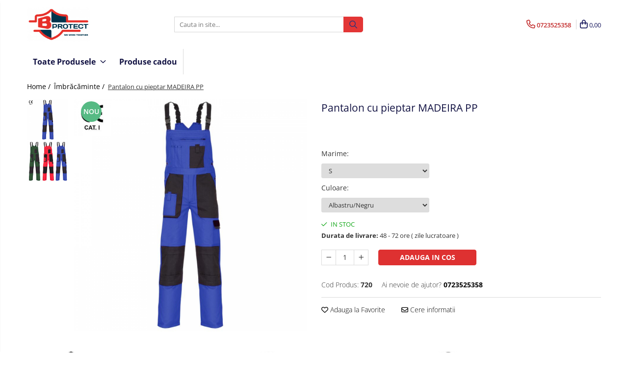

--- FILE ---
content_type: text/html; charset=UTF-8
request_url: https://www.bprotect.ro/imbracaminte-protectie/pantalon-cu-pieptar-madeira-pp.html
body_size: 38741
content:
<!DOCTYPE html>

<html lang="ro-ro">

	<head>
		<meta charset="UTF-8">

		<script src="https://gomagcdn.ro/themes/fashion/js/lazysizes.min.js?v=10141333-4.242" async=""></script>

		<script>
			function g_js(callbk){typeof callbk === 'function' ? window.addEventListener("DOMContentLoaded", callbk, false) : false;}
		</script>

					<link rel="icon" sizes="48x48" href="https://gomagcdn.ro/domains/bprotect.ro/files/favicon/favicon8730.png">
			<link rel="apple-touch-icon" sizes="180x180" href="https://gomagcdn.ro/domains/bprotect.ro/files/favicon/favicon8730.png">
		
		<style>
			/*body.loading{overflow:hidden;}
			body.loading #wrapper{opacity: 0;visibility: hidden;}
			body #wrapper{opacity: 1;visibility: visible;transition:all .1s ease-out;}*/

			.main-header .main-menu{min-height:43px;}
			.-g-hide{visibility:hidden;opacity:0;}

					</style>
		
		<link rel="preconnect" href="https://gomagcdn.ro"><link rel="dns-prefetch" href="https://fonts.googleapis.com" /><link rel="dns-prefetch" href="https://fonts.gstatic.com" /><link rel="dns-prefetch" href="https://connect.facebook.net" /><link rel="dns-prefetch" href="https://www.facebook.com" /><link rel="dns-prefetch" href="https://www.googletagmanager.com" /><link rel="dns-prefetch" href="https://googleads.g.doubleclick.net" />

					<link rel="preload" as="image" href="https://gomagcdn.ro/domains/bprotect.ro/files/product/large/pantalon-cu-pieptar-madeira-pp-718-1591.jpg"   >
		
		<link rel="preload" href="https://gomagcdn.ro/themes/fashion/js/plugins.js?v=10141333-4.242" as="script">

		
					<link rel="preload" href="https://www.bprotect.ro/theme/default.js?v=41574545070" as="script">
				
		<link rel="preload" href="https://gomagcdn.ro/themes/fashion/js/dev.js?v=10141333-4.242" as="script">

		
					<link rel="stylesheet" href="https://gomagcdn.ro/themes/fashion/css/main-min.css?v=10141333-4.242-1" data-values='{"blockScripts": "1"}'>
		
					<link rel="stylesheet" href="https://www.bprotect.ro/theme/default.css?v=41574545070">
		
						<link rel="stylesheet" href="https://gomagcdn.ro/themes/fashion/css/dev-style.css?v=10141333-4.242-1">
		
		
		
		<link rel="alternate" hreflang="x-default" href="https://www.bprotect.ro/imbracaminte-protectie/pantalon-cu-pieptar-madeira-pp.html">
							
		<meta name="expires" content="never">
		<meta name="revisit-after" content="1 days">
					<meta name="author" content="Gomag">
				<title>Pantalon cu pieptar MADEIRA PP la 155,00 RON - Bprotect</title>


					<meta name="robots" content="index,follow" />
						
		<meta name="description" content="Cumpara Pantalon cu pieptar MADEIRA PP la pretul de 155,00 RON de la  prin Bprotect.ro. Garantam calitatea!">
		<meta class="viewport" name="viewport" content="width=device-width, initial-scale=1.0, user-scalable=no">
							<meta property="og:description" content="Caracteristici :     Întăritură genunchi    Elastic în talie    Buzunare frontale tip burduf    Buzunar cu fermoar la piept    Buzunar pentru telefon    Buzunar la spate   Material 100% bumbac, 270 gr/m2  "/>
							<meta property="og:image" content="https://gomagcdn.ro/domains/bprotect.ro/files/product/large/pantalon-cu-pieptar-madeira-pp-718-1591.jpg"/>
															<link rel="canonical" href="https://www.bprotect.ro/imbracaminte-protectie/pantalon-cu-pieptar-madeira-pp.html" />
			<meta property="og:url" content="https://www.bprotect.ro/imbracaminte-protectie/pantalon-cu-pieptar-madeira-pp.html"/>
						
		<meta name="distribution" content="Global">
		<meta name="owner" content="www.bprotect.ro">
		<meta name="publisher" content="www.bprotect.ro">
		<meta name="rating" content="General">
		<meta name="copyright" content="Copyright www.bprotect.ro 2026. All rights reserved">
		<link rel="search" href="https://www.bprotect.ro/opensearch.ro.xml" type="application/opensearchdescription+xml" title="Cautare"/>

		
							<script src="https://gomagcdn.ro/themes/fashion/js/jquery-2.1.4.min.js"></script>
			<script defer src="https://gomagcdn.ro/themes/fashion/js/jquery.autocomplete.js?v=20181023"></script>
			<script src="https://gomagcdn.ro/themes/fashion/js/gomag.config.js?v=10141333-4.242"></script>
			<script src="https://gomagcdn.ro/themes/fashion/js/gomag.js?v=10141333-4.242"></script>
		
													<script>
$.Gomag.bind('User/Data/AffiliateMarketing/HideTrafiLeak', function(event, data){

    $('.whatsappfloat').remove();
});
</script><!-- Global site tag (gtag.js) - Google Analytics -->
<script async src="https://www.googletagmanager.com/gtag/js?id=G-Z2740V9271"></script>
	<script>
 window.dataLayer = window.dataLayer || [];
  function gtag(){dataLayer.push(arguments);}
    var cookieValue = '';
  var name = 'g_c_consent' + "=";
  var decodedCookie = decodeURIComponent(document.cookie);
  var ca = decodedCookie.split(';');
  for(var i = 0; i <ca.length; i++) {
	var c = ca[i];
	while (c.charAt(0) == ' ') {
	  c = c.substring(1);
	}
	if (c.indexOf(name) == 0) {
	  cookieValue = c.substring(name.length, c.length);
	}
  }



if(cookieValue == ''){
	gtag('consent', 'default', {
	  'ad_storage': 'granted',
	  'ad_user_data': 'granted',
	  'ad_personalization': 'granted',
	  'analytics_storage': 'granted',
	  'personalization_storage': 'granted',
	  'functionality_storage': 'granted',
	  'security_storage': 'granted'
	});
	} else if(cookieValue != '-1'){


			gtag('consent', 'default', {
			'ad_storage': 'granted',
			'ad_user_data': 'granted',
			'ad_personalization': 'granted',
			'analytics_storage': 'granted',
			'personalization_storage': 'granted',
			'functionality_storage': 'granted',
			'security_storage': 'granted'
		});
	} else {
	 gtag('consent', 'default', {
		  'ad_storage': 'denied',
		  'ad_user_data': 'denied',
		  'ad_personalization': 'denied',
		  'analytics_storage': 'denied',
			'personalization_storage': 'denied',
			'functionality_storage': 'denied',
			'security_storage': 'denied'
		});

		 }
</script>
<script>

	
  gtag('js', new Date());

 
$.Gomag.bind('Cookie/Policy/Consent/Denied', function(){
	gtag('consent', 'update', {
		  'ad_storage': 'denied',
		  'ad_user_data': 'denied',
		  'ad_personalization': 'denied',
		  'analytics_storage': 'denied',
			'personalization_storage': 'denied',
			'functionality_storage': 'denied',
			'security_storage': 'denied'
		});
		})
$.Gomag.bind('Cookie/Policy/Consent/Granted', function(){
	gtag('consent', 'update', {
		  'ad_storage': 'granted',
		  'ad_user_data': 'granted',
		  'ad_personalization': 'granted',
		  'analytics_storage': 'granted',
			'personalization_storage': 'granted',
			'functionality_storage': 'granted',
			'security_storage': 'granted'
		});
		})
  gtag('config', 'G-Z2740V9271', {allow_enhanced_conversions: true });
</script>
<script>
	function gaBuildProductVariant(product)
	{
		let _return = '';
		if(product.version != undefined)
		{
			$.each(product.version, function(i, a){
				_return += (_return == '' ? '' : ', ')+a.value;
			})
		}
		return _return;
	}

</script>
<script>
	$.Gomag.bind('Product/Add/To/Cart/After/Listing', function gaProductAddToCartLV4(event, data) {
		if(data.product !== undefined) {
			var gaProduct = false;
			if(typeof(gaProducts) != 'undefined' && gaProducts[data.product.id] != undefined)
			{
				gaProduct = gaProducts[data.product.id];

			}

			if(gaProduct == false)
			{
				gaProduct = {};
				gaProduct.item_id = data.product.id;
				gaProduct.currency = data.product.currency ? (String(data.product.currency).toLowerCase() == 'lei' ? 'RON' : data.product.currency) : 'RON';
				gaProduct.item_name =  data.product.name ;
				gaProduct.item_variant= gaBuildProductVariant(data.product);
				gaProduct.item_brand = data.product.brand;
				gaProduct.item_category = data.product.category;

			}

			gaProduct.price = parseFloat(data.product.price).toFixed(2);
			gaProduct.quantity = data.product.productQuantity;
			gtag("event", "add_to_cart", {
				currency: gaProduct.currency,
				value: parseFloat(gaProduct.price) * parseFloat(gaProduct.quantity),
				items: [
					gaProduct
				]
			});

		}
	})
	$.Gomag.bind('Product/Add/To/Cart/After/Details', function gaProductAddToCartDV4(event, data){

		if(data.product !== undefined){

			var gaProduct = false;
			if(
				typeof(gaProducts) != 'undefined'
				&&
				gaProducts[data.product.id] != undefined
			)
			{
				var gaProduct = gaProducts[data.product.id];
			}

			if(gaProduct == false)
			{
				gaProduct = {};
				gaProduct.item_id = data.product.id;
				gaProduct.currency = data.product.currency ? (String(data.product.currency).toLowerCase() == 'lei' ? 'RON' : data.product.currency) : 'RON';
				gaProduct.item_name =  data.product.name ;
				gaProduct.item_variant= gaBuildProductVariant(data.product);
				gaProduct.item_brand = data.product.brand;
				gaProduct.item_category = data.product.category;

			}

			gaProduct.price = parseFloat(data.product.price).toFixed(2);
			gaProduct.quantity = data.product.productQuantity;


			gtag("event", "add_to_cart", {
			  currency: gaProduct.currency,
			  value: parseFloat(gaProduct.price) * parseFloat(gaProduct.quantity),
			  items: [
				gaProduct
			  ]
			});
        }

	})
	 $.Gomag.bind('Product/Remove/From/Cart', function gaProductRemovedFromCartV4(event, data){
		var envData = $.Gomag.getEnvData();
		var products = envData.products;

		if(data.data.product !== undefined && products[data.data.product] !== undefined){


			var dataProduct = products[data.data.product];


			gaProduct = {};
			gaProduct.item_id = dataProduct.id;

			gaProduct.item_name =   dataProduct.name ;
			gaProduct.currency = dataProduct.currency ? (String(dataProduct.currency).toLowerCase() == 'lei' ? 'RON' : dataProduct.currency) : 'RON';
			gaProduct.item_category = dataProduct.category;
			gaProduct.item_brand = dataProduct.brand;
			gaProduct.price = parseFloat(dataProduct.price).toFixed(2);
			gaProduct.quantity = data.data.quantity;
			gaProduct.item_variant= gaBuildProductVariant(dataProduct);
			gtag("event", "remove_from_cart", {
			  currency: gaProduct.currency,
			  value: parseFloat(gaProduct.price) * parseFloat(gaProduct.quantity),
			  items: [
				gaProduct
			  ]
			});
        }

	});

	 $.Gomag.bind('Cart/Quantity/Update', function gaCartQuantityUpdateV4(event, data){
		var envData = $.Gomag.getEnvData();
		var products = envData.products;
		if(!data.data.finalQuantity || !data.data.initialQuantity)
		{
			return false;
		}
		var dataProduct = products[data.data.product];
		if(dataProduct == undefined)
		{
			return false;
		}

		gaProduct = {};
		gaProduct.item_id = dataProduct.id;
		gaProduct.currency = dataProduct.currency ? (String(dataProduct.currency).toLowerCase() == 'lei' ? 'RON' : dataProduct.currency) : 'RON';
		gaProduct.item_name =  dataProduct.name ;

		gaProduct.item_category = dataProduct.category;
		gaProduct.item_brand = dataProduct.brand;
		gaProduct.price = parseFloat(dataProduct.price).toFixed(2);
		gaProduct.item_variant= gaBuildProductVariant(dataProduct);
		if(parseFloat(data.data.initialQuantity) < parseFloat(data.data.finalQuantity))
		{
			var quantity = parseFloat(data.data.finalQuantity) - parseFloat(data.data.initialQuantity);
			gaProduct.quantity = quantity;

			gtag("event", "add_to_cart", {
			  currency: gaProduct.currency,
			  value: parseFloat(gaProduct.price) * parseFloat(gaProduct.quantity),
			  items: [
				gaProduct
			  ]
			});
		}
		else if(parseFloat(data.data.initialQuantity) > parseFloat(data.data.finalQuantity))
		{
			var quantity = parseFloat(data.data.initialQuantity) - parseFloat(data.data.finalQuantity);
			gaProduct.quantity = quantity;
			gtag("event", "remove_from_cart", {
			  currency: gaProduct.currency,
			  value: parseFloat(gaProduct.price) * parseFloat(gaProduct.quantity),
			  items: [
				gaProduct
			  ]
			});
		}

	});

</script>
<script>
function gmsc(name, value)
{
	if(value != undefined && value)
	{
		var expires = new Date();
		expires.setTime(expires.getTime() + parseInt(3600*24*1000*90));
		document.cookie = encodeURIComponent(name) + "=" + encodeURIComponent(value) + '; expires='+ expires.toUTCString() + "; path=/";
	}
}
let gmqs = window.location.search;
let gmup = new URLSearchParams(gmqs);
gmsc('g_sc', gmup.get('shop_campaign'));
gmsc('shop_utm_campaign', gmup.get('utm_campaign'));
gmsc('shop_utm_medium', gmup.get('utm_medium'));
gmsc('shop_utm_source', gmup.get('utm_source'));
</script><!-- Facebook Pixel Code -->
				<script>
				!function(f,b,e,v,n,t,s){if(f.fbq)return;n=f.fbq=function(){n.callMethod?
				n.callMethod.apply(n,arguments):n.queue.push(arguments)};if(!f._fbq)f._fbq=n;
				n.push=n;n.loaded=!0;n.version="2.0";n.queue=[];t=b.createElement(e);t.async=!0;
				t.src=v;s=b.getElementsByTagName(e)[0];s.parentNode.insertBefore(t,s)}(window,
				document,"script","//connect.facebook.net/en_US/fbevents.js");

				fbq("init", "2673015606155162");
				fbq("track", "PageView");</script>
				<!-- End Facebook Pixel Code -->
				<script>
				$.Gomag.bind('User/Ajax/Data/Loaded', function(event, data){
					if(data != undefined && data.data != undefined)
					{
						var eventData = data.data;
						if(eventData.facebookUserData != undefined)
						{
							$('body').append(eventData.facebookUserData);
						}
					}
				})
				</script>
				<meta name="google-site-verification" content="tT-q6OEWqX7Zr-nw9cxx-zk-TEwlr5Ht2NmHd-gBnrI" /> <meta name="p:domain_verify" content="016a9511062cad0eb2ea092987113920"/>					
		
	</head>

	<body class="" style="">

		<script >
			function _addCss(url, attribute, value, loaded){
				var _s = document.createElement('link');
				_s.rel = 'stylesheet';
				_s.href = url;
				_s.type = 'text/css';
				if(attribute)
				{
					_s.setAttribute(attribute, value)
				}
				if(loaded){
					_s.onload = function(){
						var dom = document.getElementsByTagName('body')[0];
						//dom.classList.remove('loading');
					}
				}
				var _st = document.getElementsByTagName('link')[0];
				_st.parentNode.insertBefore(_s, _st);
			}
			//_addCss('https://fonts.googleapis.com/css2?family=Open+Sans:ital,wght@0,300;0,400;0,600;0,700;1,300;1,400&display=swap');
			_addCss('https://gomagcdn.ro/themes/_fonts/Open-Sans.css');

		</script>
		<script>
				/*setTimeout(
				  function()
				  {
				   document.getElementsByTagName('body')[0].classList.remove('loading');
				  }, 1000);*/
		</script>
							
					<div id="fb-root"></div>
						<script >
			window.fbAsyncInit = function() {
			FB.init({
			appId : '103288457738534',
			autoLogAppEvents : true,
			xfbml : true,
			version : 'v12.0'
			});
			};
			</script>
			<script async defer crossorigin="anonymous" src="https://connect.facebook.net/ro_RO/sdk.js"></script>
					
		<div id="wrapper">
			<!-- BLOCK:ffda1a0262bf9ba1516e10ce362c4947 start -->
<div id="_cartSummary" class="hide"></div>

<script >
	$(document).ready(function() {

		$(document).on('keypress', '.-g-input-loader', function(){
			$(this).addClass('-g-input-loading');
		})

		$.Gomag.bind('Product/Add/To/Cart/After', function(eventResponse, properties)
		{
									var data = JSON.parse(properties.data);
			$('.q-cart').html(data.quantity);
			if(parseFloat(data.quantity) > 0)
			{
				$('.q-cart').removeClass('hide');
			}
			else
			{
				$('.q-cart').addClass('hide');
			}
			$('.cartPrice').html(data.subtotal + ' ' + data.currency);
			$('.cartProductCount').html(data.quantity);


		})
		$('#_cartSummary').on('updateCart', function(event, cart) {
			var t = $(this);

			$.get('https://www.bprotect.ro/cart-update', {
				cart: cart
			}, function(data) {

				$('.q-cart').html(data.quantity);
				if(parseFloat(data.quantity) > 0)
				{
					$('.q-cart').removeClass('hide');
				}
				else
				{
					$('.q-cart').addClass('hide');
				}
				$('.cartPrice').html(data.subtotal + ' ' + data.currency);
				$('.cartProductCount').html(data.quantity);
			}, 'json');
			window.ga = window.ga || function() {
				(ga.q = ga.q || []).push(arguments)
			};
			ga('send', 'event', 'Buton', 'Click', 'Adauga_Cos');
		});

		if(window.gtag_report_conversion) {
			$(document).on("click", 'li.phone-m', function() {
				var phoneNo = $('li.phone-m').children( "a").attr('href');
				gtag_report_conversion(phoneNo);
			});

		}

	});
</script>



<header class="main-header container-bg clearfix" data-block="headerBlock">
	<div class="discount-tape container-h full -g-hide" id="_gomagHellobar"></div>

		
	<div class="top-head-bg container-h full">

		<div class="top-head container-h">
			<div class="row">
				<div class="col-md-3 col-sm-3 col-xs-5 logo-h">
					
	<a href="https://www.bprotect.ro" id="logo" data-pageId="2">
		<img src="https://gomagcdn.ro/domains/bprotect.ro/files/company/logo.jpg" fetchpriority="high" class="img-responsive" alt="Bprotect" title="Bprotect" width="200" height="50" style="width:auto;">
	</a>
				</div>
				<div class="col-md-4 col-sm-4 col-xs-7 main search-form-box">
					
<form name="search-form" class="search-form" action="https://www.bprotect.ro/produse" id="_searchFormMainHeader">

	<input id="_autocompleteSearchMainHeader" name="c" class="input-placeholder -g-input-loader" type="text" placeholder="Cauta in site..." aria-label="Search"  value="">
	<button id="_doSearch" class="search-button" aria-hidden="true">
		<i class="fa fa-search" aria-hidden="true"></i>
	</button>

				<script >
			$(document).ready(function() {

				$('#_autocompleteSearchMainHeader').autocomplete({
					serviceUrl: 'https://www.bprotect.ro/autocomplete',
					minChars: 2,
					deferRequestBy: 700,
					appendTo: '#_searchFormMainHeader',
					width: parseInt($('#_doSearch').offset().left) - parseInt($('#_autocompleteSearchMainHeader').offset().left),
					formatResult: function(suggestion, currentValue) {
						return suggestion.value;
					},
					onSelect: function(suggestion) {
						$(this).val(suggestion.data);
					},
					onSearchComplete: function(suggestion) {
						$(this).removeClass('-g-input-loading');
					}
				});
				$(document).on('click', '#_doSearch', function(e){
					e.preventDefault();
					if($('#_autocompleteSearchMainHeader').val() != '')
					{
						$('#_searchFormMainHeader').submit();
					}
				})
			});
		</script>
	

</form>
				</div>
				<div class="col-md-5 col-sm-5 acount-section">
					
<ul>
	<li class="search-m hide">
		<a href="#" class="-g-no-url" aria-label="Cauta in site..." data-pageId="">
			<i class="fa fa-search search-open" aria-hidden="true"></i>
			<i style="display:none" class="fa fa-times search-close" aria-hidden="true"></i>
		</a>
	</li>
	<li class="-g-user-icon -g-user-icon-empty">
			
	</li>
	
				<li class="contact-header">
			<a href="tel:0723525358" aria-label="Contacteaza-ne" data-pageId="3">
				<i class="fa fa-phone" aria-hidden="true"></i>
								<span>0723525358</span>
			</a>
		</li>
			<li class="wishlist-header hide">
		<a href="https://www.bprotect.ro/wishlist" aria-label="Wishlist" data-pageId="28">
			<span class="-g-wishlist-product-count -g-hide"></span>
			<i class="fa fa-heart-o" aria-hidden="true"></i>
			<span class="">Favorite</span>
		</a>
	</li>
	<li class="cart-header-btn cart">
		<a class="cart-drop _showCartHeader" href="https://www.bprotect.ro/cos-de-cumparaturi" aria-label="Cos de cumparaturi">
			<span class="q-cart hide">0</span>
			<i class="fa fa-shopping-bag" aria-hidden="true"></i>
			<span class="count cartPrice">0,00
				
			</span>
		</a>
					<div class="cart-dd  _cartShow cart-closed"></div>
			</li>

	</ul>

	<script>
		$(document).ready(function() {
			//Cart
							$('.cart').mouseenter(function() {
					$.Gomag.showCartSummary('div._cartShow');
				}).mouseleave(function() {
					$.Gomag.hideCartSummary('div._cartShow');
					$('div._cartShow').removeClass('cart-open');
				});
						$(document).on('click', '.dropdown-toggle', function() {
				window.location = $(this).attr('href');
			})
		})
	</script>

				</div>
			</div>
		</div>
	</div>


<div id="navigation">
	<nav id="main-menu" class="main-menu container-h full clearfix">
		<a href="#" class="menu-trg -g-no-url" title="Produse">
			<span>&nbsp;</span>
		</a>
		
<div class="container-h nav-menu-hh clearfix">

	<!-- BASE MENU -->
	<ul class="
			nav-menu base-menu
			
			
		">

		<li class="all-product-button menu-drop">
			<a class="" href="#mm-2">Toate Produsele <i class="fa fa-angle-down"></i></a>
			<div class="menu-dd">
				

	<ul class="FH">
			
		<li class="ifDrop __GomagMM ">
							<a
					href="https://www.bprotect.ro/atomizoare-si-pulverizatoare"
					class="  "
					rel="  "
					
					title="Atomizoare si pulverizatoare"
					data-Gomag=''
					data-block-name="mainMenuD0"
					data-pageId= "80"
					data-block="mainMenuD">
											<span class="list">Atomizoare si pulverizatoare</span>
						<i class="fa fa-angle-right"></i>
				</a>

										<ul class="drop-list clearfix w100">
															<li class="image">
																	</li>
																																						<li class="fl">
										<div class="col">
											<p class="title">
												<a
												href="https://www.bprotect.ro/atomizoare"
												class="title    "
												rel="  "
												
												title="Atomizoare"
												data-Gomag=''
												data-block-name="mainMenuD1"
												data-block="mainMenuD"
												data-pageId= "80"
												>
																										Atomizoare
												</a>
											</p>
																						
										</div>
									</li>
																																<li class="fl">
										<div class="col">
											<p class="title">
												<a
												href="https://www.bprotect.ro/pulverizatoare"
												class="title    "
												rel="  "
												
												title="Pulverizatoare"
												data-Gomag=''
												data-block-name="mainMenuD1"
												data-block="mainMenuD"
												data-pageId= "80"
												>
																										Pulverizatoare
												</a>
											</p>
																						
										</div>
									</li>
																													</ul>
									
		</li>
		
		<li class="ifDrop __GomagMM ">
							<a
					href="https://www.bprotect.ro/casa-si-gradina"
					class="  "
					rel="  "
					
					title="Casa si gradina"
					data-Gomag=''
					data-block-name="mainMenuD0"
					data-pageId= "80"
					data-block="mainMenuD">
											<span class="list">Casa si gradina</span>
						<i class="fa fa-angle-right"></i>
				</a>

										<ul class="drop-list clearfix w100">
															<li class="image">
																	</li>
																																						<li class="fl">
										<div class="col">
											<p class="title">
												<a
												href="https://www.bprotect.ro/aspiratoare-suflante-si-tocatoare"
												class="title    "
												rel="  "
												
												title="Aspiratoare , suflante si tocatoare"
												data-Gomag=''
												data-block-name="mainMenuD1"
												data-block="mainMenuD"
												data-pageId= "80"
												>
																										Aspiratoare , suflante si tocatoare
												</a>
											</p>
																						
										</div>
									</li>
																																<li class="fl">
										<div class="col">
											<p class="title">
												<a
												href="https://www.bprotect.ro/casa"
												class="title    "
												rel="  "
												
												title="Casa"
												data-Gomag=''
												data-block-name="mainMenuD1"
												data-block="mainMenuD"
												data-pageId= "80"
												>
																										Casa
												</a>
											</p>
																						
										</div>
									</li>
																																<li class="fl">
										<div class="col">
											<p class="title">
												<a
												href="https://www.bprotect.ro/masini-spalat-cu-presiune"
												class="title    "
												rel="  "
												
												title="Masini spalat cu presiune"
												data-Gomag=''
												data-block-name="mainMenuD1"
												data-block="mainMenuD"
												data-pageId= "80"
												>
																										Masini spalat cu presiune
												</a>
											</p>
																						
										</div>
									</li>
																																<li class="fl">
										<div class="col">
											<p class="title">
												<a
												href="https://www.bprotect.ro/scule-si-unelte-gradina"
												class="title    "
												rel="  "
												
												title="Scule si unelte gradina"
												data-Gomag=''
												data-block-name="mainMenuD1"
												data-block="mainMenuD"
												data-pageId= "80"
												>
																										Scule si unelte gradina
												</a>
											</p>
																						
										</div>
									</li>
																													</ul>
									
		</li>
		
		<li class="ifDrop __GomagMM ">
								<a
						href="https://www.bprotect.ro/diverse"
						class="    "
						rel="  "
						
						title="Diverse"
						data-Gomag=''
						data-block-name="mainMenuD0"  data-block="mainMenuD" data-pageId= "80">
												<span class="list">Diverse</span>
					</a>
				
		</li>
		
		<li class="ifDrop __GomagMM ">
							<a
					href="https://www.bprotect.ro/drujbe"
					class="  "
					rel="  "
					
					title="Drujbe"
					data-Gomag=''
					data-block-name="mainMenuD0"
					data-pageId= "80"
					data-block="mainMenuD">
											<span class="list">Drujbe</span>
						<i class="fa fa-angle-right"></i>
				</a>

										<ul class="drop-list clearfix w100">
															<li class="image">
																	</li>
																																						<li class="fl">
										<div class="col">
											<p class="title">
												<a
												href="https://www.bprotect.ro/accesorii-drujbe"
												class="title    "
												rel="  "
												
												title="Accesorii drujbe"
												data-Gomag=''
												data-block-name="mainMenuD1"
												data-block="mainMenuD"
												data-pageId= "80"
												>
																										Accesorii drujbe
												</a>
											</p>
																						
										</div>
									</li>
																																<li class="fl">
										<div class="col">
											<p class="title">
												<a
												href="https://www.bprotect.ro/drujbe-electrice"
												class="title    "
												rel="  "
												
												title="Drujbe electrice"
												data-Gomag=''
												data-block-name="mainMenuD1"
												data-block="mainMenuD"
												data-pageId= "80"
												>
																										Drujbe electrice
												</a>
											</p>
																						
										</div>
									</li>
																																<li class="fl">
										<div class="col">
											<p class="title">
												<a
												href="https://www.bprotect.ro/drujbe-termice"
												class="title    "
												rel="  "
												
												title="Drujbe termice"
												data-Gomag=''
												data-block-name="mainMenuD1"
												data-block="mainMenuD"
												data-pageId= "80"
												>
																										Drujbe termice
												</a>
											</p>
																						
										</div>
									</li>
																													</ul>
									
		</li>
		
		<li class="ifDrop __GomagMM ">
								<a
						href="https://www.bprotect.ro/echipamente-medicale"
						class="    "
						rel="  "
						
						title="Echipamente medicale"
						data-Gomag=''
						data-block-name="mainMenuD0"  data-block="mainMenuD" data-pageId= "80">
												<span class="list">Echipamente medicale</span>
					</a>
				
		</li>
		
		<li class="ifDrop __GomagMM ">
								<a
						href="https://www.bprotect.ro/stingatoare-si-echipamente-psi"
						class="    "
						rel="  "
						
						title="Echipamente PSI"
						data-Gomag=''
						data-block-name="mainMenuD0"  data-block="mainMenuD" data-pageId= "80">
												<span class="list">Echipamente PSI</span>
					</a>
				
		</li>
		
		<li class="ifDrop __GomagMM ">
							<a
					href="https://www.bprotect.ro/generatoare-si-unelte-pentru-santier"
					class="  "
					rel="  "
					
					title="Generatoare si unelte pentru santier"
					data-Gomag=''
					data-block-name="mainMenuD0"
					data-pageId= "80"
					data-block="mainMenuD">
											<span class="list">Generatoare si unelte pentru santier</span>
						<i class="fa fa-angle-right"></i>
				</a>

										<ul class="drop-list clearfix w100">
															<li class="image">
																	</li>
																																						<li class="fl">
										<div class="col">
											<p class="title">
												<a
												href="https://www.bprotect.ro/generatoare"
												class="title    "
												rel="  "
												
												title="Generatoare"
												data-Gomag=''
												data-block-name="mainMenuD1"
												data-block="mainMenuD"
												data-pageId= "80"
												>
																										Generatoare
												</a>
											</p>
																						
										</div>
									</li>
																																<li class="fl">
										<div class="col">
											<p class="title">
												<a
												href="https://www.bprotect.ro/unelte-santier"
												class="title    "
												rel="  "
												
												title="Unelte santier"
												data-Gomag=''
												data-block-name="mainMenuD1"
												data-block="mainMenuD"
												data-pageId= "80"
												>
																										Unelte santier
												</a>
											</p>
																						
										</div>
									</li>
																													</ul>
									
		</li>
		
		<li class="ifDrop __GomagMM ">
								<a
						href="https://www.bprotect.ro/lucru-la-înălțime"
						class="    "
						rel="  "
						
						title="Lucru la înălțime"
						data-Gomag=''
						data-block-name="mainMenuD0"  data-block="mainMenuD" data-pageId= "80">
												<span class="list">Lucru la înălțime</span>
					</a>
				
		</li>
		
		<li class="ifDrop __GomagMM ">
							<a
					href="https://www.bprotect.ro/motocoase"
					class="  "
					rel="  "
					
					title="Motocoase"
					data-Gomag=''
					data-block-name="mainMenuD0"
					data-pageId= "80"
					data-block="mainMenuD">
											<span class="list">Motocoase</span>
						<i class="fa fa-angle-right"></i>
				</a>

										<ul class="drop-list clearfix w100">
															<li class="image">
																	</li>
																																						<li class="fl">
										<div class="col">
											<p class="title">
												<a
												href="https://www.bprotect.ro/accesorii-motocoase"
												class="title    "
												rel="  "
												
												title="Accesorii motocoase"
												data-Gomag=''
												data-block-name="mainMenuD1"
												data-block="mainMenuD"
												data-pageId= "80"
												>
																										Accesorii motocoase
												</a>
											</p>
																						
										</div>
									</li>
																																<li class="fl">
										<div class="col">
											<p class="title">
												<a
												href="https://www.bprotect.ro/foarfece-de-tuns-gard-viu"
												class="title    "
												rel="  "
												
												title="Foarfece de tuns gard viu si arbusti"
												data-Gomag=''
												data-block-name="mainMenuD1"
												data-block="mainMenuD"
												data-pageId= "80"
												>
																										Foarfece de tuns gard viu si arbusti
												</a>
											</p>
																						
										</div>
									</li>
																																<li class="fl">
										<div class="col">
											<p class="title">
												<a
												href="https://www.bprotect.ro/masini-si-tractorase-de-tuns-gazonul"
												class="title    "
												rel="  "
												
												title="Masini si tractorase de tuns gazonul"
												data-Gomag=''
												data-block-name="mainMenuD1"
												data-block="mainMenuD"
												data-pageId= "80"
												>
																										Masini si tractorase de tuns gazonul
												</a>
											</p>
																						
										</div>
									</li>
																																<li class="fl">
										<div class="col">
											<p class="title">
												<a
												href="https://www.bprotect.ro/motocoase-termice"
												class="title    "
												rel="  "
												
												title="Motocoase termice"
												data-Gomag=''
												data-block-name="mainMenuD1"
												data-block="mainMenuD"
												data-pageId= "80"
												>
																										Motocoase termice
												</a>
											</p>
																						
										</div>
									</li>
																																<li class="fl">
										<div class="col">
											<p class="title">
												<a
												href="https://www.bprotect.ro/trimmere"
												class="title    "
												rel="  "
												
												title="Trimmere"
												data-Gomag=''
												data-block-name="mainMenuD1"
												data-block="mainMenuD"
												data-pageId= "80"
												>
																										Trimmere
												</a>
											</p>
																						
										</div>
									</li>
																													</ul>
									
		</li>
		
		<li class="ifDrop __GomagMM ">
							<a
					href="https://www.bprotect.ro/motosape-si-motoburghie"
					class="  "
					rel="  "
					
					title="Motosape si motoburghie"
					data-Gomag=''
					data-block-name="mainMenuD0"
					data-pageId= "80"
					data-block="mainMenuD">
											<span class="list">Motosape si motoburghie</span>
						<i class="fa fa-angle-right"></i>
				</a>

										<ul class="drop-list clearfix w100">
															<li class="image">
																	</li>
																																						<li class="fl">
										<div class="col">
											<p class="title">
												<a
												href="https://www.bprotect.ro/motoburghie"
												class="title    "
												rel="  "
												
												title="Motoburghie"
												data-Gomag=''
												data-block-name="mainMenuD1"
												data-block="mainMenuD"
												data-pageId= "80"
												>
																										Motoburghie
												</a>
											</p>
																						
										</div>
									</li>
																													</ul>
									
		</li>
		
		<li class="ifDrop __GomagMM ">
								<a
						href="https://www.bprotect.ro/manusi-protectie"
						class="    "
						rel="  "
						
						title="Mănuși protecție"
						data-Gomag=''
						data-block-name="mainMenuD0"  data-block="mainMenuD" data-pageId= "80">
												<span class="list">Mănuși protecție</span>
					</a>
				
		</li>
		
		<li class="ifDrop __GomagMM ">
								<a
						href="https://www.bprotect.ro/oferte"
						class="    "
						rel="  "
						
						title="Oferte"
						data-Gomag=''
						data-block-name="mainMenuD0"  data-block="mainMenuD" data-pageId= "80">
												<span class="list">Oferte</span>
					</a>
				
		</li>
		
		<li class="ifDrop __GomagMM ">
							<a
					href="https://www.bprotect.ro/pompe-apa"
					class="  "
					rel="  "
					
					title="Pompe apa"
					data-Gomag=''
					data-block-name="mainMenuD0"
					data-pageId= "80"
					data-block="mainMenuD">
											<span class="list">Pompe apa</span>
						<i class="fa fa-angle-right"></i>
				</a>

										<ul class="drop-list clearfix w100">
															<li class="image">
																	</li>
																																						<li class="fl">
										<div class="col">
											<p class="title">
												<a
												href="https://www.bprotect.ro/hidrofoare"
												class="title    "
												rel="  "
												
												title="Hidrofoare"
												data-Gomag=''
												data-block-name="mainMenuD1"
												data-block="mainMenuD"
												data-pageId= "80"
												>
																										Hidrofoare
												</a>
											</p>
																						
										</div>
									</li>
																																<li class="fl">
										<div class="col">
											<p class="title">
												<a
												href="https://www.bprotect.ro/motopompe"
												class="title    "
												rel="  "
												
												title="Motopompe"
												data-Gomag=''
												data-block-name="mainMenuD1"
												data-block="mainMenuD"
												data-pageId= "80"
												>
																										Motopompe
												</a>
											</p>
																						
										</div>
									</li>
																																<li class="fl">
										<div class="col">
											<p class="title">
												<a
												href="https://www.bprotect.ro/pompe-de-suprafata"
												class="title    "
												rel="  "
												
												title="Pompe de suprafata"
												data-Gomag=''
												data-block-name="mainMenuD1"
												data-block="mainMenuD"
												data-pageId= "80"
												>
																										Pompe de suprafata
												</a>
											</p>
																						
										</div>
									</li>
																																<li class="fl">
										<div class="col">
											<p class="title">
												<a
												href="https://www.bprotect.ro/pompe-submersibile"
												class="title    "
												rel="  "
												
												title="Pompe submersibile"
												data-Gomag=''
												data-block-name="mainMenuD1"
												data-block="mainMenuD"
												data-pageId= "80"
												>
																										Pompe submersibile
												</a>
											</p>
																						
										</div>
									</li>
																													</ul>
									
		</li>
		
		<li class="ifDrop __GomagMM ">
								<a
						href="https://www.bprotect.ro/prim-ajutor"
						class="    "
						rel="  "
						
						title="Prim ajutor"
						data-Gomag=''
						data-block-name="mainMenuD0"  data-block="mainMenuD" data-pageId= "80">
												<span class="list">Prim ajutor</span>
					</a>
				
		</li>
		
		<li class="ifDrop __GomagMM ">
							<a
					href="https://www.bprotect.ro/protectia-capului"
					class="  "
					rel="  "
					
					title="Protecția capului"
					data-Gomag=''
					data-block-name="mainMenuD0"
					data-pageId= "80"
					data-block="mainMenuD">
											<span class="list">Protecția capului</span>
						<i class="fa fa-angle-right"></i>
				</a>

										<ul class="drop-list clearfix w100">
															<li class="image">
																	</li>
																																						<li class="fl">
										<div class="col">
											<p class="title">
												<a
												href="https://www.bprotect.ro/casti-protectie"
												class="title    "
												rel="  "
												
												title="Căști"
												data-Gomag=''
												data-block-name="mainMenuD1"
												data-block="mainMenuD"
												data-pageId= "80"
												>
																										Căști
												</a>
											</p>
																						
										</div>
									</li>
																																<li class="fl">
										<div class="col">
											<p class="title">
												<a
												href="https://www.bprotect.ro/protectia-ochilor"
												class="title    "
												rel="  "
												
												title="Protecția ochilor"
												data-Gomag=''
												data-block-name="mainMenuD1"
												data-block="mainMenuD"
												data-pageId= "80"
												>
																										Protecția ochilor
												</a>
											</p>
																						
										</div>
									</li>
																																<li class="fl">
										<div class="col">
											<p class="title">
												<a
												href="https://www.bprotect.ro/protectia-respiratiei"
												class="title    "
												rel="  "
												
												title="Protecția respirației"
												data-Gomag=''
												data-block-name="mainMenuD1"
												data-block="mainMenuD"
												data-pageId= "80"
												>
																										Protecția respirației
												</a>
											</p>
																						
										</div>
									</li>
																																<li class="fl">
										<div class="col">
											<p class="title">
												<a
												href="https://www.bprotect.ro/protectia-urechilor"
												class="title    "
												rel="  "
												
												title="Protecția urechilor"
												data-Gomag=''
												data-block-name="mainMenuD1"
												data-block="mainMenuD"
												data-pageId= "80"
												>
																										Protecția urechilor
												</a>
											</p>
																						
										</div>
									</li>
																													</ul>
									
		</li>
		
		<li class="ifDrop __GomagMM ">
							<a
					href="https://www.bprotect.ro/scule-de-mana"
					class="  "
					rel="  "
					
					title="Scule de mana"
					data-Gomag=''
					data-block-name="mainMenuD0"
					data-pageId= "80"
					data-block="mainMenuD">
											<span class="list">Scule de mana</span>
						<i class="fa fa-angle-right"></i>
				</a>

										<ul class="drop-list clearfix w100">
															<li class="image">
																	</li>
																																						<li class="fl">
										<div class="col">
											<p class="title">
												<a
												href="https://www.bprotect.ro/capsatoare-multifuncionale-si-pistoale-silicon"
												class="title    "
												rel="  "
												
												title="Capsatoare , multifuncionale si pistoale silicon"
												data-Gomag=''
												data-block-name="mainMenuD1"
												data-block="mainMenuD"
												data-pageId= "80"
												>
																										Capsatoare , multifuncionale si pistoale silicon
												</a>
											</p>
																						
										</div>
									</li>
																																<li class="fl">
										<div class="col">
											<p class="title">
												<a
												href="https://www.bprotect.ro/chei-si-truse-chei"
												class="title    "
												rel="  "
												
												title="Chei si truse chei"
												data-Gomag=''
												data-block-name="mainMenuD1"
												data-block="mainMenuD"
												data-pageId= "80"
												>
																										Chei si truse chei
												</a>
											</p>
																						
										</div>
									</li>
																																<li class="fl">
										<div class="col">
											<p class="title">
												<a
												href="https://www.bprotect.ro/ciocane-clesti-si-foarfeci"
												class="title    "
												rel="  "
												
												title="Ciocane , clesti si foarfeci"
												data-Gomag=''
												data-block-name="mainMenuD1"
												data-block="mainMenuD"
												data-pageId= "80"
												>
																										Ciocane , clesti si foarfeci
												</a>
											</p>
																						
										</div>
									</li>
																																<li class="fl">
										<div class="col">
											<p class="title">
												<a
												href="https://www.bprotect.ro/debitare-gresie-faianta-si-geamuri"
												class="title    "
												rel="  "
												
												title="Debitare gresie / faianta si geamuri"
												data-Gomag=''
												data-block-name="mainMenuD1"
												data-block="mainMenuD"
												data-pageId= "80"
												>
																										Debitare gresie / faianta si geamuri
												</a>
											</p>
																						
										</div>
									</li>
																																<li class="fl">
										<div class="col">
											<p class="title">
												<a
												href="https://www.bprotect.ro/echipamente-atelier"
												class="title    "
												rel="  "
												
												title="Echipamente atelier"
												data-Gomag=''
												data-block-name="mainMenuD1"
												data-block="mainMenuD"
												data-pageId= "80"
												>
																										Echipamente atelier
												</a>
											</p>
																						
										</div>
									</li>
																																<li class="fl">
										<div class="col">
											<p class="title">
												<a
												href="https://www.bprotect.ro/fierastraie-si-topoare"
												class="title    "
												rel="  "
												
												title="Fierastraie si topoare"
												data-Gomag=''
												data-block-name="mainMenuD1"
												data-block="mainMenuD"
												data-pageId= "80"
												>
																										Fierastraie si topoare
												</a>
											</p>
																						
										</div>
									</li>
																																<li class="fl">
										<div class="col">
											<p class="title">
												<a
												href="https://www.bprotect.ro/gletiere-spacluri-si-cuttere"
												class="title    "
												rel="  "
												
												title="Gletiere , spacluri si cuttere"
												data-Gomag=''
												data-block-name="mainMenuD1"
												data-block="mainMenuD"
												data-pageId= "80"
												>
																										Gletiere , spacluri si cuttere
												</a>
											</p>
																						
										</div>
									</li>
																																<li class="fl">
										<div class="col">
											<p class="title">
												<a
												href="https://www.bprotect.ro/pensule-si-trafaleti"
												class="title    "
												rel="  "
												
												title="Pensule si trafaleti"
												data-Gomag=''
												data-block-name="mainMenuD1"
												data-block="mainMenuD"
												data-pageId= "80"
												>
																										Pensule si trafaleti
												</a>
											</p>
																						
										</div>
									</li>
																																<li class="fl">
										<div class="col">
											<p class="title">
												<a
												href="https://www.bprotect.ro/scari-lize-si-depozitare"
												class="title    "
												rel="  "
												
												title="Scari , lize si depozitare"
												data-Gomag=''
												data-block-name="mainMenuD1"
												data-block="mainMenuD"
												data-pageId= "80"
												>
																										Scari , lize si depozitare
												</a>
											</p>
																						
										</div>
									</li>
																																<li class="fl">
										<div class="col">
											<p class="title">
												<a
												href="https://www.bprotect.ro/unelte-pentru-masurat"
												class="title    "
												rel="  "
												
												title="Unelte pentru masurat"
												data-Gomag=''
												data-block-name="mainMenuD1"
												data-block="mainMenuD"
												data-pageId= "80"
												>
																										Unelte pentru masurat
												</a>
											</p>
																																															<a
														href="https://www.bprotect.ro/aparate-de-masura-si-detectie"
														rel="  "
														
														title="Aparate de masura si detectie"
														class="    "
														data-Gomag=''
														data-block-name="mainMenuD2"
														data-block="mainMenuD"
														data-pageId=""
													>
																												<i class="fa fa-angle-right"></i>
														<span>Aparate de masura si detectie</span>
													</a>
																									<a
														href="https://www.bprotect.ro/vincluri-si-compasuri"
														rel="  "
														
														title="Echere si compasuri"
														class="    "
														data-Gomag=''
														data-block-name="mainMenuD2"
														data-block="mainMenuD"
														data-pageId=""
													>
																												<i class="fa fa-angle-right"></i>
														<span>Echere si compasuri</span>
													</a>
																									<a
														href="https://www.bprotect.ro/nivele"
														rel="  "
														
														title="Nivele"
														class="    "
														data-Gomag=''
														data-block-name="mainMenuD2"
														data-block="mainMenuD"
														data-pageId=""
													>
																												<i class="fa fa-angle-right"></i>
														<span>Nivele</span>
													</a>
																									<a
														href="https://www.bprotect.ro/nivele-laser"
														rel="  "
														
														title="Nivele laser"
														class="    "
														data-Gomag=''
														data-block-name="mainMenuD2"
														data-block="mainMenuD"
														data-pageId=""
													>
																												<i class="fa fa-angle-right"></i>
														<span>Nivele laser</span>
													</a>
																									<a
														href="https://www.bprotect.ro/rulete-si-metre"
														rel="  "
														
														title="Rulete si metre"
														class="    "
														data-Gomag=''
														data-block-name="mainMenuD2"
														data-block="mainMenuD"
														data-pageId=""
													>
																												<i class="fa fa-angle-right"></i>
														<span>Rulete si metre</span>
													</a>
																									<a
														href="https://www.bprotect.ro/telemetre"
														rel="  "
														
														title="Telemetre"
														class="    "
														data-Gomag=''
														data-block-name="mainMenuD2"
														data-block="mainMenuD"
														data-pageId=""
													>
																												<i class="fa fa-angle-right"></i>
														<span>Telemetre</span>
													</a>
																									<a
														href="https://www.bprotect.ro/termometre"
														rel="  "
														
														title="Termometre"
														class="    "
														data-Gomag=''
														data-block-name="mainMenuD2"
														data-block="mainMenuD"
														data-pageId=""
													>
																												<i class="fa fa-angle-right"></i>
														<span>Termometre</span>
													</a>
																							
										</div>
									</li>
																													</ul>
									
		</li>
		
		<li class="ifDrop __GomagMM ">
							<a
					href="https://www.bprotect.ro/scule-electrice"
					class="  "
					rel="  "
					
					title="Scule electrice"
					data-Gomag=''
					data-block-name="mainMenuD0"
					data-pageId= "80"
					data-block="mainMenuD">
											<span class="list">Scule electrice</span>
						<i class="fa fa-angle-right"></i>
				</a>

										<ul class="drop-list clearfix w100">
															<li class="image">
																	</li>
																																						<li class="fl">
										<div class="col">
											<p class="title">
												<a
												href="https://www.bprotect.ro/accesorii-auto"
												class="title    "
												rel="  "
												
												title="Accesorii auto"
												data-Gomag=''
												data-block-name="mainMenuD1"
												data-block="mainMenuD"
												data-pageId= "80"
												>
																										Accesorii auto
												</a>
											</p>
																						
										</div>
									</li>
																																<li class="fl">
										<div class="col">
											<p class="title">
												<a
												href="https://www.bprotect.ro/accesorii-scule-electrice"
												class="title    "
												rel="  "
												
												title="Accesorii scule electrice"
												data-Gomag=''
												data-block-name="mainMenuD1"
												data-block="mainMenuD"
												data-pageId= "80"
												>
																										Accesorii scule electrice
												</a>
											</p>
																						
										</div>
									</li>
																																<li class="fl">
										<div class="col">
											<p class="title">
												<a
												href="https://www.bprotect.ro/aparate-de-sudat-si-lipit"
												class="title    "
												rel="  "
												
												title="Aparate de sudat si lipit"
												data-Gomag=''
												data-block-name="mainMenuD1"
												data-block="mainMenuD"
												data-pageId= "80"
												>
																										Aparate de sudat si lipit
												</a>
											</p>
																						
										</div>
									</li>
																																<li class="fl">
										<div class="col">
											<p class="title">
												<a
												href="https://www.bprotect.ro/capsatoare-si-pistoale-pneumatice"
												class="title    "
												rel="  "
												
												title="Capsatoare si pistoale pneumatice"
												data-Gomag=''
												data-block-name="mainMenuD1"
												data-block="mainMenuD"
												data-pageId= "80"
												>
																										Capsatoare si pistoale pneumatice
												</a>
											</p>
																						
										</div>
									</li>
																																<li class="fl">
										<div class="col">
											<p class="title">
												<a
												href="https://www.bprotect.ro/consumabile-scule-electrice"
												class="title    "
												rel="  "
												
												title="Consumabile scule electrice"
												data-Gomag=''
												data-block-name="mainMenuD1"
												data-block="mainMenuD"
												data-pageId= "80"
												>
																										Consumabile scule electrice
												</a>
											</p>
																																															<a
														href="https://www.bprotect.ro/accesorii-abrazive"
														rel="  "
														
														title="Accesorii abrazive"
														class="    "
														data-Gomag=''
														data-block-name="mainMenuD2"
														data-block="mainMenuD"
														data-pageId=""
													>
																												<i class="fa fa-angle-right"></i>
														<span>Accesorii abrazive</span>
													</a>
																									<a
														href="https://www.bprotect.ro/accesorii-pentru-lustruire"
														rel="  "
														
														title="Accesorii pentru lustruire"
														class="    "
														data-Gomag=''
														data-block-name="mainMenuD2"
														data-block="mainMenuD"
														data-pageId=""
													>
																												<i class="fa fa-angle-right"></i>
														<span>Accesorii pentru lustruire</span>
													</a>
																									<a
														href="https://www.bprotect.ro/accesorii-pentru-slefuire"
														rel="  "
														
														title="Accesorii pentru slefuire"
														class="    "
														data-Gomag=''
														data-block-name="mainMenuD2"
														data-block="mainMenuD"
														data-pageId=""
													>
																												<i class="fa fa-angle-right"></i>
														<span>Accesorii pentru slefuire</span>
													</a>
																									<a
														href="https://www.bprotect.ro/discuri-pentru-debitare"
														rel="  "
														
														title="Discuri pentru debitare"
														class="    "
														data-Gomag=''
														data-block-name="mainMenuD2"
														data-block="mainMenuD"
														data-pageId=""
													>
																												<i class="fa fa-angle-right"></i>
														<span>Discuri pentru debitare</span>
													</a>
																									<a
														href="https://www.bprotect.ro/varfuri-si-discuri-diamantate"
														rel="  "
														
														title="Varfuri si discuri diamantate"
														class="    "
														data-Gomag=''
														data-block-name="mainMenuD2"
														data-block="mainMenuD"
														data-pageId=""
													>
																												<i class="fa fa-angle-right"></i>
														<span>Varfuri si discuri diamantate</span>
													</a>
																							
										</div>
									</li>
																																<li class="fl">
										<div class="col">
											<p class="title">
												<a
												href="https://www.bprotect.ro/fierastraie-electrice"
												class="title    "
												rel="  "
												
												title="Fierastraie si circulare electrice"
												data-Gomag=''
												data-block-name="mainMenuD1"
												data-block="mainMenuD"
												data-pageId= "80"
												>
																										Fierastraie si circulare electrice
												</a>
											</p>
																						
										</div>
									</li>
																																<li class="fl">
										<div class="col">
											<p class="title">
												<a
												href="https://www.bprotect.ro/iluminat-si-electrice"
												class="title    "
												rel="  "
												
												title="Iluminat si electrice"
												data-Gomag=''
												data-block-name="mainMenuD1"
												data-block="mainMenuD"
												data-pageId= "80"
												>
																										Iluminat si electrice
												</a>
											</p>
																						
										</div>
									</li>
																																<li class="fl">
										<div class="col">
											<p class="title">
												<a
												href="https://www.bprotect.ro/masini-de-amestecat-si-vopsit"
												class="title    "
												rel="  "
												
												title="Masini de amestecat si vopsit"
												data-Gomag=''
												data-block-name="mainMenuD1"
												data-block="mainMenuD"
												data-pageId= "80"
												>
																										Masini de amestecat si vopsit
												</a>
											</p>
																						
										</div>
									</li>
																																<li class="fl">
										<div class="col">
											<p class="title">
												<a
												href="https://www.bprotect.ro/masini-de-gaurit-si-insurubat"
												class="title    "
												rel="  "
												
												title="Masini de gaurit si insurubat"
												data-Gomag=''
												data-block-name="mainMenuD1"
												data-block="mainMenuD"
												data-pageId= "80"
												>
																										Masini de gaurit si insurubat
												</a>
											</p>
																						
										</div>
									</li>
																																<li class="fl">
										<div class="col">
											<p class="title">
												<a
												href="https://www.bprotect.ro/masini-de-slefuit-si-rindeluit"
												class="title    "
												rel="  "
												
												title="Masini de slefuit si rindeluit"
												data-Gomag=''
												data-block-name="mainMenuD1"
												data-block="mainMenuD"
												data-pageId= "80"
												>
																										Masini de slefuit si rindeluit
												</a>
											</p>
																						
										</div>
									</li>
																																<li class="fl">
										<div class="col">
											<p class="title">
												<a
												href="https://www.bprotect.ro/masini-multifunctionale"
												class="title    "
												rel="  "
												
												title="Masini multifunctionale"
												data-Gomag=''
												data-block-name="mainMenuD1"
												data-block="mainMenuD"
												data-pageId= "80"
												>
																										Masini multifunctionale
												</a>
											</p>
																						
										</div>
									</li>
																																<li class="fl">
										<div class="col">
											<p class="title">
												<a
												href="https://www.bprotect.ro/polizoare-unghiulare"
												class="title    "
												rel="  "
												
												title="Polizoare unghiulare"
												data-Gomag=''
												data-block-name="mainMenuD1"
												data-block="mainMenuD"
												data-pageId= "80"
												>
																										Polizoare unghiulare
												</a>
											</p>
																						
										</div>
									</li>
																																<li class="fl">
										<div class="col">
											<p class="title">
												<a
												href="https://www.bprotect.ro/scule-electrice-de-banc"
												class="title    "
												rel="  "
												
												title="Scule electrice de banc"
												data-Gomag=''
												data-block-name="mainMenuD1"
												data-block="mainMenuD"
												data-pageId= "80"
												>
																										Scule electrice de banc
												</a>
											</p>
																						
										</div>
									</li>
																																<li class="fl">
										<div class="col">
											<p class="title">
												<a
												href="https://www.bprotect.ro/suflante-si-aspiratoare"
												class="title    "
												rel="  "
												
												title="Suflante aer cald si aspiratoare"
												data-Gomag=''
												data-block-name="mainMenuD1"
												data-block="mainMenuD"
												data-pageId= "80"
												>
																										Suflante aer cald si aspiratoare
												</a>
											</p>
																						
										</div>
									</li>
																													</ul>
									
		</li>
		
		<li class="ifDrop __GomagMM ">
								<a
						href="https://www.bprotect.ro/semnalizare-si-delimitare"
						class="    "
						rel="  "
						
						title="Semnalizare și delimitare"
						data-Gomag=''
						data-block-name="mainMenuD0"  data-block="mainMenuD" data-pageId= "80">
												<span class="list">Semnalizare și delimitare</span>
					</a>
				
		</li>
		
		<li class="ifDrop __GomagMM ">
							<a
					href="https://www.bprotect.ro/imbracaminte-protectie"
					class="  "
					rel="  "
					
					title="Îmbrăcăminte"
					data-Gomag=''
					data-block-name="mainMenuD0"
					data-pageId= "80"
					data-block="mainMenuD">
											<span class="list">Îmbrăcăminte</span>
						<i class="fa fa-angle-right"></i>
				</a>

										<ul class="drop-list clearfix w100">
															<li class="image">
																	</li>
																																						<li class="fl">
										<div class="col">
											<p class="title">
												<a
												href="https://www.bprotect.ro/articole-de-ploaie"
												class="title    "
												rel="  "
												
												title="Articole de ploaie"
												data-Gomag=''
												data-block-name="mainMenuD1"
												data-block="mainMenuD"
												data-pageId= "80"
												>
																										Articole de ploaie
												</a>
											</p>
																																															<a
														href="https://www.bprotect.ro/combinezon-de-ploaie"
														rel="  "
														
														title="Combinezoane"
														class="    "
														data-Gomag=''
														data-block-name="mainMenuD2"
														data-block="mainMenuD"
														data-pageId=""
													>
																												<i class="fa fa-angle-right"></i>
														<span>Combinezoane</span>
													</a>
																									<a
														href="https://www.bprotect.ro/jachete-de-ploaie"
														rel="  "
														
														title="Jachete"
														class="    "
														data-Gomag=''
														data-block-name="mainMenuD2"
														data-block="mainMenuD"
														data-pageId=""
													>
																												<i class="fa fa-angle-right"></i>
														<span>Jachete</span>
													</a>
																									<a
														href="https://www.bprotect.ro/pantaloni-de-ploaie"
														rel="  "
														
														title="Pantaloni"
														class="    "
														data-Gomag=''
														data-block-name="mainMenuD2"
														data-block="mainMenuD"
														data-pageId=""
													>
																												<i class="fa fa-angle-right"></i>
														<span>Pantaloni</span>
													</a>
																									<a
														href="https://www.bprotect.ro/pelerine-de-ploaie"
														rel="  "
														
														title="Pelerine"
														class="    "
														data-Gomag=''
														data-block-name="mainMenuD2"
														data-block="mainMenuD"
														data-pageId=""
													>
																												<i class="fa fa-angle-right"></i>
														<span>Pelerine</span>
													</a>
																									<a
														href="https://www.bprotect.ro/salopeta-cu-pieptar-de-ploaie"
														rel="  "
														
														title="Salopetă cu pieptar"
														class="    "
														data-Gomag=''
														data-block-name="mainMenuD2"
														data-block="mainMenuD"
														data-pageId=""
													>
																												<i class="fa fa-angle-right"></i>
														<span>Salopetă cu pieptar</span>
													</a>
																							
										</div>
									</li>
																																<li class="fl">
										<div class="col">
											<p class="title">
												<a
												href="https://www.bprotect.ro/echipamente-de-lucru"
												class="title    "
												rel="  "
												
												title="Echipamente de lucru"
												data-Gomag=''
												data-block-name="mainMenuD1"
												data-block="mainMenuD"
												data-pageId= "80"
												>
																										Echipamente de lucru
												</a>
											</p>
																																															<a
														href="https://www.bprotect.ro/combinezon-de-lucru"
														rel="  "
														
														title="Combinezoane"
														class="    "
														data-Gomag=''
														data-block-name="mainMenuD2"
														data-block="mainMenuD"
														data-pageId=""
													>
																												<i class="fa fa-angle-right"></i>
														<span>Combinezoane</span>
													</a>
																									<a
														href="https://www.bprotect.ro/hanorac-de-lucru"
														rel="  "
														
														title="Hanorace"
														class="    "
														data-Gomag=''
														data-block-name="mainMenuD2"
														data-block="mainMenuD"
														data-pageId=""
													>
																												<i class="fa fa-angle-right"></i>
														<span>Hanorace</span>
													</a>
																									<a
														href="https://www.bprotect.ro/jachete-de-lucru"
														rel="  "
														
														title="Jachete"
														class="    "
														data-Gomag=''
														data-block-name="mainMenuD2"
														data-block="mainMenuD"
														data-pageId=""
													>
																												<i class="fa fa-angle-right"></i>
														<span>Jachete</span>
													</a>
																									<a
														href="https://www.bprotect.ro/pantaloni-de-lucru"
														rel="  "
														
														title="Pantaloni"
														class="    "
														data-Gomag=''
														data-block-name="mainMenuD2"
														data-block="mainMenuD"
														data-pageId=""
													>
																												<i class="fa fa-angle-right"></i>
														<span>Pantaloni</span>
													</a>
																									<a
														href="https://www.bprotect.ro/pantaloni-scurti-de-lucru"
														rel="  "
														
														title="Pantaloni scurţi"
														class="    "
														data-Gomag=''
														data-block-name="mainMenuD2"
														data-block="mainMenuD"
														data-pageId=""
													>
																												<i class="fa fa-angle-right"></i>
														<span>Pantaloni scurţi</span>
													</a>
																									<a
														href="https://www.bprotect.ro/protectie-la-pericole"
														rel="  "
														
														title="Protecţie la pericole"
														class="    "
														data-Gomag=''
														data-block-name="mainMenuD2"
														data-block="mainMenuD"
														data-pageId=""
													>
																												<i class="fa fa-angle-right"></i>
														<span>Protecţie la pericole</span>
													</a>
																									<a
														href="https://www.bprotect.ro/salopeta-lucru-pieptar"
														rel="  "
														
														title="Salopetă cu pieptar"
														class="    "
														data-Gomag=''
														data-block-name="mainMenuD2"
														data-block="mainMenuD"
														data-pageId=""
													>
																												<i class="fa fa-angle-right"></i>
														<span>Salopetă cu pieptar</span>
													</a>
																									<a
														href="https://www.bprotect.ro/https-www-bprotect-ro-tricouri-de-lucru"
														rel="  "
														
														title="Tricouri"
														class="    "
														data-Gomag=''
														data-block-name="mainMenuD2"
														data-block="mainMenuD"
														data-pageId=""
													>
																												<i class="fa fa-angle-right"></i>
														<span>Tricouri</span>
													</a>
																									<a
														href="https://www.bprotect.ro/veste-de-lucru"
														rel="  "
														
														title="Veste"
														class="    "
														data-Gomag=''
														data-block-name="mainMenuD2"
														data-block="mainMenuD"
														data-pageId=""
													>
																												<i class="fa fa-angle-right"></i>
														<span>Veste</span>
													</a>
																									<a
														href="https://www.bprotect.ro/imbracaminte-de-unica-folosinta"
														rel="  "
														
														title="îmbrăcăminte unică folosinţă"
														class="    "
														data-Gomag=''
														data-block-name="mainMenuD2"
														data-block="mainMenuD"
														data-pageId=""
													>
																												<i class="fa fa-angle-right"></i>
														<span>îmbrăcăminte unică folosinţă</span>
													</a>
																							
										</div>
									</li>
																																<li class="fl">
										<div class="col">
											<p class="title">
												<a
												href="https://www.bprotect.ro/industria-alimentara"
												class="title    "
												rel="  "
												
												title="Industria Alimentară"
												data-Gomag=''
												data-block-name="mainMenuD1"
												data-block="mainMenuD"
												data-pageId= "80"
												>
																										Industria Alimentară
												</a>
											</p>
																																															<a
														href="https://www.bprotect.ro/accesorii-industria-alimentara"
														rel="  "
														
														title="Accesorii industria alimentară"
														class="    "
														data-Gomag=''
														data-block-name="mainMenuD2"
														data-block="mainMenuD"
														data-pageId=""
													>
																												<i class="fa fa-angle-right"></i>
														<span>Accesorii industria alimentară</span>
													</a>
																									<a
														href="https://www.bprotect.ro/combinezoane-industria-alimentara"
														rel="  "
														
														title="Combinezon"
														class="    "
														data-Gomag=''
														data-block-name="mainMenuD2"
														data-block="mainMenuD"
														data-pageId=""
													>
																												<i class="fa fa-angle-right"></i>
														<span>Combinezon</span>
													</a>
																									<a
														href="https://www.bprotect.ro/jachete-industria-alimentara"
														rel="  "
														
														title="Jachete"
														class="    "
														data-Gomag=''
														data-block-name="mainMenuD2"
														data-block="mainMenuD"
														data-pageId=""
													>
																												<i class="fa fa-angle-right"></i>
														<span>Jachete</span>
													</a>
																									<a
														href="https://www.bprotect.ro/pantaloni-industria-alimentara"
														rel="  "
														
														title="Pantaloni"
														class="    "
														data-Gomag=''
														data-block-name="mainMenuD2"
														data-block="mainMenuD"
														data-pageId=""
													>
																												<i class="fa fa-angle-right"></i>
														<span>Pantaloni</span>
													</a>
																							
										</div>
									</li>
																																<li class="fl">
										<div class="col">
											<p class="title">
												<a
												href="https://www.bprotect.ro/protectie-ignifuga"
												class="title    "
												rel="  "
												
												title="Protecţie ignifugă"
												data-Gomag=''
												data-block-name="mainMenuD1"
												data-block="mainMenuD"
												data-pageId= "80"
												>
																										Protecţie ignifugă
												</a>
											</p>
																																															<a
														href="https://www.bprotect.ro/accesorii-rezistente-la-flacari"
														rel="  "
														
														title="Accesorii rezistente la flacără"
														class="    "
														data-Gomag=''
														data-block-name="mainMenuD2"
														data-block="mainMenuD"
														data-pageId=""
													>
																												<i class="fa fa-angle-right"></i>
														<span>Accesorii rezistente la flacără</span>
													</a>
																									<a
														href="https://www.bprotect.ro/combinezoane-protectie-ignifuga"
														rel="  "
														
														title="Combinezoane"
														class="    "
														data-Gomag=''
														data-block-name="mainMenuD2"
														data-block="mainMenuD"
														data-pageId=""
													>
																												<i class="fa fa-angle-right"></i>
														<span>Combinezoane</span>
													</a>
																									<a
														href="https://www.bprotect.ro/hanorace-protectie-ignifuga"
														rel="  "
														
														title="Hanorace"
														class="    "
														data-Gomag=''
														data-block-name="mainMenuD2"
														data-block="mainMenuD"
														data-pageId=""
													>
																												<i class="fa fa-angle-right"></i>
														<span>Hanorace</span>
													</a>
																									<a
														href="https://www.bprotect.ro/jachete-protectie-ignifuga"
														rel="  "
														
														title="Jachete"
														class="    "
														data-Gomag=''
														data-block-name="mainMenuD2"
														data-block="mainMenuD"
														data-pageId=""
													>
																												<i class="fa fa-angle-right"></i>
														<span>Jachete</span>
													</a>
																									<a
														href="https://www.bprotect.ro/pantaloni-protectie-ignifuga"
														rel="  "
														
														title="Pantaloni"
														class="    "
														data-Gomag=''
														data-block-name="mainMenuD2"
														data-block="mainMenuD"
														data-pageId=""
													>
																												<i class="fa fa-angle-right"></i>
														<span>Pantaloni</span>
													</a>
																									<a
														href="https://www.bprotect.ro/salopete-cu-pieptar-protectie-ignifuga"
														rel="  "
														
														title="Salopete cu pieptar"
														class="    "
														data-Gomag=''
														data-block-name="mainMenuD2"
														data-block="mainMenuD"
														data-pageId=""
													>
																												<i class="fa fa-angle-right"></i>
														<span>Salopete cu pieptar</span>
													</a>
																									<a
														href="https://www.bprotect.ro/tricouri-protectie-ignifuga"
														rel="  "
														
														title="Tricouri"
														class="    "
														data-Gomag=''
														data-block-name="mainMenuD2"
														data-block="mainMenuD"
														data-pageId=""
													>
																												<i class="fa fa-angle-right"></i>
														<span>Tricouri</span>
													</a>
																									<a
														href="https://www.bprotect.ro/veste-protectie-ignifuga"
														rel="  "
														
														title="Veste"
														class="    "
														data-Gomag=''
														data-block-name="mainMenuD2"
														data-block="mainMenuD"
														data-pageId=""
													>
																												<i class="fa fa-angle-right"></i>
														<span>Veste</span>
													</a>
																							
										</div>
									</li>
																																<li class="fl">
										<div class="col">
											<p class="title">
												<a
												href="https://www.bprotect.ro/imbracaminte-de-protectie-pentru-dama"
												class="title    "
												rel="  "
												
												title="îmbrăcăminte pentru damă"
												data-Gomag=''
												data-block-name="mainMenuD1"
												data-block="mainMenuD"
												data-pageId= "80"
												>
																										îmbrăcăminte pentru damă
												</a>
											</p>
																																															<a
														href="https://www.bprotect.ro/imbracaminte-rezistenta-la-flacari-pentru-dama"
														rel="  "
														
														title="Rezistent la flacăra"
														class="    "
														data-Gomag=''
														data-block-name="mainMenuD2"
														data-block="mainMenuD"
														data-pageId=""
													>
																												<i class="fa fa-angle-right"></i>
														<span>Rezistent la flacăra</span>
													</a>
																									<a
														href="https://www.bprotect.ro/imbracaminte-pentru-vizibilitate-inalta"
														rel="  "
														
														title="Vizibilitate înalta hi-vis"
														class="    "
														data-Gomag=''
														data-block-name="mainMenuD2"
														data-block="mainMenuD"
														data-pageId=""
													>
																												<i class="fa fa-angle-right"></i>
														<span>Vizibilitate înalta hi-vis</span>
													</a>
																									<a
														href="https://www.bprotect.ro/imbracaminte-pentru-doctori-asistente"
														rel="  "
														
														title="îmbrăcăminte asistente/doctori"
														class="    "
														data-Gomag=''
														data-block-name="mainMenuD2"
														data-block="mainMenuD"
														data-pageId=""
													>
																												<i class="fa fa-angle-right"></i>
														<span>îmbrăcăminte asistente/doctori</span>
													</a>
																									<a
														href="https://www.bprotect.ro/imbracaminte-pentru-bucatari"
														rel="  "
														
														title="îmbrăcăminte bucătari"
														class="    "
														data-Gomag=''
														data-block-name="mainMenuD2"
														data-block="mainMenuD"
														data-pageId=""
													>
																												<i class="fa fa-angle-right"></i>
														<span>îmbrăcăminte bucătari</span>
													</a>
																									<a
														href="https://www.bprotect.ro/imbracaminte-de-lucru-pentru-dama"
														rel="  "
														
														title="îmbrăcăminte de lucru"
														class="    "
														data-Gomag=''
														data-block-name="mainMenuD2"
														data-block="mainMenuD"
														data-pageId=""
													>
																												<i class="fa fa-angle-right"></i>
														<span>îmbrăcăminte de lucru</span>
													</a>
																							
										</div>
									</li>
																																<li class="fl">
										<div class="col">
											<p class="title">
												<a
												href="https://www.bprotect.ro/imbracaminte-inalta-vizibilitate-hi-vis"
												class="title    "
												rel="  "
												
												title="înaltă vizibilitate hi-vis"
												data-Gomag=''
												data-block-name="mainMenuD1"
												data-block="mainMenuD"
												data-pageId= "80"
												>
																										înaltă vizibilitate hi-vis
												</a>
											</p>
																																															<a
														href="https://www.bprotect.ro/combinezon-inalta-vizibilitate"
														rel="  "
														
														title="Combinezoane"
														class="    "
														data-Gomag=''
														data-block-name="mainMenuD2"
														data-block="mainMenuD"
														data-pageId=""
													>
																												<i class="fa fa-angle-right"></i>
														<span>Combinezoane</span>
													</a>
																									<a
														href="https://www.bprotect.ro/hanorace-inalta-vizibilitate"
														rel="  "
														
														title="Hanorace"
														class="    "
														data-Gomag=''
														data-block-name="mainMenuD2"
														data-block="mainMenuD"
														data-pageId=""
													>
																												<i class="fa fa-angle-right"></i>
														<span>Hanorace</span>
													</a>
																									<a
														href="https://www.bprotect.ro/jachete-inalta-vizibilitate"
														rel="  "
														
														title="Jachete"
														class="    "
														data-Gomag=''
														data-block-name="mainMenuD2"
														data-block="mainMenuD"
														data-pageId=""
													>
																												<i class="fa fa-angle-right"></i>
														<span>Jachete</span>
													</a>
																									<a
														href="https://www.bprotect.ro/pantaloni-inalta-vizibilitate"
														rel="  "
														
														title="Pantaloni"
														class="    "
														data-Gomag=''
														data-block-name="mainMenuD2"
														data-block="mainMenuD"
														data-pageId=""
													>
																												<i class="fa fa-angle-right"></i>
														<span>Pantaloni</span>
													</a>
																									<a
														href="https://www.bprotect.ro/pantaloni-scurti-inalta-vizibilitate"
														rel="  "
														
														title="Pantaloni scurti"
														class="    "
														data-Gomag=''
														data-block-name="mainMenuD2"
														data-block="mainMenuD"
														data-pageId=""
													>
																												<i class="fa fa-angle-right"></i>
														<span>Pantaloni scurti</span>
													</a>
																									<a
														href="https://www.bprotect.ro/salopeta-pieptar-inalta-vizibilitate"
														rel="  "
														
														title="Salopetă cu pieptar"
														class="    "
														data-Gomag=''
														data-block-name="mainMenuD2"
														data-block="mainMenuD"
														data-pageId=""
													>
																												<i class="fa fa-angle-right"></i>
														<span>Salopetă cu pieptar</span>
													</a>
																									<a
														href="https://www.bprotect.ro/tricouri-inalta-vizibilitate"
														rel="  "
														
														title="Tricouri"
														class="    "
														data-Gomag=''
														data-block-name="mainMenuD2"
														data-block="mainMenuD"
														data-pageId=""
													>
																												<i class="fa fa-angle-right"></i>
														<span>Tricouri</span>
													</a>
																									<a
														href="https://www.bprotect.ro/veste-inalta-vizibilitate"
														rel="  "
														
														title="Veste"
														class="    "
														data-Gomag=''
														data-block-name="mainMenuD2"
														data-block="mainMenuD"
														data-pageId=""
													>
																												<i class="fa fa-angle-right"></i>
														<span>Veste</span>
													</a>
																							
										</div>
									</li>
																													</ul>
									
		</li>
		
		<li class="ifDrop __GomagMM ">
							<a
					href="https://www.bprotect.ro/incaltaminte-protectie"
					class="  "
					rel="  "
					
					title="Încălțăminte"
					data-Gomag=''
					data-block-name="mainMenuD0"
					data-pageId= "80"
					data-block="mainMenuD">
											<span class="list">Încălțăminte</span>
						<i class="fa fa-angle-right"></i>
				</a>

										<ul class="drop-list clearfix w100">
															<li class="image">
																	</li>
																																						<li class="fl">
										<div class="col">
											<p class="title">
												<a
												href="https://www.bprotect.ro/bocanci-protectie"
												class="title    "
												rel="  "
												
												title="Bocanci"
												data-Gomag=''
												data-block-name="mainMenuD1"
												data-block="mainMenuD"
												data-pageId= "80"
												>
																										Bocanci
												</a>
											</p>
																						
										</div>
									</li>
																																<li class="fl">
										<div class="col">
											<p class="title">
												<a
												href="https://www.bprotect.ro/cizme-protectie"
												class="title    "
												rel="  "
												
												title="Cizme"
												data-Gomag=''
												data-block-name="mainMenuD1"
												data-block="mainMenuD"
												data-pageId= "80"
												>
																										Cizme
												</a>
											</p>
																						
										</div>
									</li>
																																<li class="fl">
										<div class="col">
											<p class="title">
												<a
												href="https://www.bprotect.ro/pantofi-protectie"
												class="title    "
												rel="  "
												
												title="Pantofi"
												data-Gomag=''
												data-block-name="mainMenuD1"
												data-block="mainMenuD"
												data-pageId= "80"
												>
																										Pantofi
												</a>
											</p>
																						
										</div>
									</li>
																																<li class="fl">
										<div class="col">
											<p class="title">
												<a
												href="https://www.bprotect.ro/sandale-protectie"
												class="title    "
												rel="  "
												
												title="Sandale"
												data-Gomag=''
												data-block-name="mainMenuD1"
												data-block="mainMenuD"
												data-pageId= "80"
												>
																										Sandale
												</a>
											</p>
																						
										</div>
									</li>
																													</ul>
									
		</li>
				</ul>
			</div>
		</li>

		

	
		<li class="menu-drop __GomagSM   ">

			<a
				href="https://www.bprotect.ro/produse-cadou"
				rel="  "
				
				title="Produse cadou"
				data-Gomag=''
				data-block="mainMenuD"
				data-pageId= "58"
				class=" "
			>
								Produse cadou
							</a>
					</li>
	
	</ul> <!-- end of BASE MENU -->

</div>
		<ul class="mobile-icon fr">

							<li class="phone-m">
					<a href="tel:0723525358" title="Contacteaza-ne">
												<i class="fa fa-phone" aria-hidden="true"></i>
					</a>
				</li>
									<li class="user-m -g-user-icon -g-user-icon-empty">
			</li>
			<li class="wishlist-header-m hide">
				<a href="https://www.bprotect.ro/wishlist">
					<span class="-g-wishlist-product-count"></span>
					<i class="fa fa-heart-o" aria-hidden="true"></i>

				</a>
			</li>
			<li class="cart-m">
				<a href="https://www.bprotect.ro/cos-de-cumparaturi">
					<span class="q-cart hide">0</span>
					<i class="fa fa-shopping-bag" aria-hidden="true"></i>
				</a>
			</li>
			<li class="search-m">
				<a href="#" class="-g-no-url" aria-label="Cauta in site...">
					<i class="fa fa-search search-open" aria-hidden="true"></i>
					<i style="display:none" class="fa fa-times search-close" aria-hidden="true"></i>
				</a>
			</li>
					</ul>
	</nav>
	<!-- end main-nav -->

	<div style="display:none" class="search-form-box search-toggle">
		<form name="search-form" class="search-form" action="https://www.bprotect.ro/produse" id="_searchFormMobileToggle">
			<input id="_autocompleteSearchMobileToggle" name="c" class="input-placeholder -g-input-loader" type="text" autofocus="autofocus" value="" placeholder="Cauta in site..." aria-label="Search">
			<button id="_doSearchMobile" class="search-button" aria-hidden="true">
				<i class="fa fa-search" aria-hidden="true"></i>
			</button>

										<script >
					$(document).ready(function() {
						$('#_autocompleteSearchMobileToggle').autocomplete({
							serviceUrl: 'https://www.bprotect.ro/autocomplete',
							minChars: 2,
							deferRequestBy: 700,
							appendTo: '#_searchFormMobileToggle',
							width: parseInt($('#_doSearchMobile').offset().left) - parseInt($('#_autocompleteSearchMobileToggle').offset().left),
							formatResult: function(suggestion, currentValue) {
								return suggestion.value;
							},
							onSelect: function(suggestion) {
								$(this).val(suggestion.data);
							},
							onSearchComplete: function(suggestion) {
								$(this).removeClass('-g-input-loading');
							}
						});

						$(document).on('click', '#_doSearchMobile', function(e){
							e.preventDefault();
							if($('#_autocompleteSearchMobileToggle').val() != '')
							{
								$('#_searchFormMobileToggle').submit();
							}
						})
					});
				</script>
			
		</form>
	</div>
</div>

</header>
<!-- end main-header --><!-- BLOCK:ffda1a0262bf9ba1516e10ce362c4947 end -->
			
<script >
	$.Gomag.bind('Product/Add/To/Cart/Validate', function(response, isValid)
	{
		$($GomagConfig.versionAttributesName).removeClass('versionAttributeError');

		if($($GomagConfig.versionAttributesSelectSelector).length && !$($GomagConfig.versionAttributesSelectSelector).val())
		{

			if ($($GomagConfig.versionAttributesHolder).position().top < jQuery(window).scrollTop()){
				//scroll up
				 $([document.documentElement, document.body]).animate({
					scrollTop: $($GomagConfig.versionAttributesHolder).offset().top - 55
				}, 1000, function() {
					$($GomagConfig.versionAttributesName).addClass('versionAttributeError');
				});
			}
			else if ($($GomagConfig.versionAttributesHolder).position().top + $($GomagConfig.versionAttributesHolder).height() >
				$(window).scrollTop() + (
					window.innerHeight || document.documentElement.clientHeight
				)) {
				//scroll down
				$('html,body').animate({
					scrollTop: $($GomagConfig.versionAttributesHolder).position().top - (window.innerHeight || document.documentElement.clientHeight) + $($GomagConfig.versionAttributesHolder).height() -55 }, 1000, function() {
					$($GomagConfig.versionAttributesName).addClass('versionAttributeError');
				}
				);
			}
			else{
				$($GomagConfig.versionAttributesName).addClass('versionAttributeError');
			}

			isValid.noError = false;
		}
		if($($GomagConfig.versionAttributesSelector).length && !$('.'+$GomagConfig.versionAttributesActiveSelectorClass).length)
		{

			if ($($GomagConfig.versionAttributesHolder).position().top < jQuery(window).scrollTop()){
				//scroll up
				 $([document.documentElement, document.body]).animate({
					scrollTop: $($GomagConfig.versionAttributesHolder).offset().top - 55
				}, 1000, function() {
					$($GomagConfig.versionAttributesName).addClass('versionAttributeError');
				});
			}
			else if ($($GomagConfig.versionAttributesHolder).position().top + $($GomagConfig.versionAttributesHolder).height() >
				$(window).scrollTop() + (
					window.innerHeight || document.documentElement.clientHeight
				)) {
				//scroll down
				$('html,body').animate({
					scrollTop: $($GomagConfig.versionAttributesHolder).position().top - (window.innerHeight || document.documentElement.clientHeight) + $($GomagConfig.versionAttributesHolder).height() -55 }, 1000, function() {
					$($GomagConfig.versionAttributesName).addClass('versionAttributeError');
				}
				);
			}
			else{
				$($GomagConfig.versionAttributesName).addClass('versionAttributeError');
			}

			isValid.noError = false;
		}
	});
	$.Gomag.bind('Page/Load', function removeSelectedVersionAttributes(response, settings) {
		/* remove selection for versions */
		if((settings.doNotSelectVersion != undefined && settings.doNotSelectVersion === true) && $($GomagConfig.versionAttributesSelector).length && !settings.reloadPageOnVersionClick) {
			$($GomagConfig.versionAttributesSelector).removeClass($GomagConfig.versionAttributesActiveSelectorClass);
		}

		if((settings.doNotSelectVersion != undefined && settings.doNotSelectVersion === true) && $($GomagConfig.versionAttributesSelectSelector).length) {
			var selected = settings.reloadPageOnVersionClick != undefined && settings.reloadPageOnVersionClick ? '' : 'selected="selected"';

			$($GomagConfig.versionAttributesSelectSelector).prepend('<option value="" ' + selected + '>Selectati</option>');
		}
	});
	$(document).ready(function() {
		function is_touch_device2() {
			return (('ontouchstart' in window) || (navigator.MaxTouchPoints > 0) || (navigator.msMaxTouchPoints > 0));
		};

		
		$.Gomag.bind('Product/Details/After/Ajax/Load', function(e, payload)
		{
			let reinit = payload.reinit;
			let response = payload.response;

			if(reinit){
				$('.thumb-h:not(.horizontal):not(.vertical)').insertBefore('.vertical-slide-img');

				var hasThumb = $('.thumb-sld').length > 0;

				$('.prod-lg-sld:not(.disabled)').slick({
					slidesToShow: 1,
					slidesToScroll: 1,
					//arrows: false,
					fade: true,
					//cssEase: 'linear',
					dots: true,
					infinite: false,
					draggable: false,
					dots: true,
					//adaptiveHeight: true,
					asNavFor: hasThumb ? '.thumb-sld' : null
				/*}).on('afterChange', function(event, slick, currentSlide, nextSlide){
					if($( window ).width() > 800 ){

						$('.zoomContainer').remove();
						$('#img_0').removeData('elevateZoom');
						var source = $('#img_'+currentSlide).attr('data-src');
						var fullImage = $('#img_'+currentSlide).attr('data-full-image');
						$('.swaped-image').attr({
							//src:source,
							"data-zoom-image":fullImage
						});
						$('.zoomWindowContainer div').stop().css("background-image","url("+ fullImage +")");
						$("#img_"+currentSlide).elevateZoom({responsive: true});
					}*/
				});

				if($( window ).width() < 767 ){
					$('.prod-lg-sld.disabled').slick({
						slidesToShow: 1,
						slidesToScroll: 1,
						fade: true,
						dots: true,
						infinite: false,
						draggable: false,
						dots: true,
					});
				}

				$('.prod-lg-sld.slick-slider').slick('resize');

				//PRODUCT THUMB SLD
				if ($('.thumb-h.horizontal').length){
					$('.thumb-sld').slick({
						vertical: false,
						slidesToShow: 6,
						slidesToScroll: 1,
						asNavFor: '.prod-lg-sld',
						dots: false,
						infinite: false,
						//centerMode: true,
						focusOnSelect: true
					});
				} else if ($('.thumb-h').length) {
					$('.thumb-sld').slick({
						vertical: true,
						slidesToShow: 4,
						slidesToScroll: 1,
						asNavFor: '.prod-lg-sld',
						dots: false,
						infinite: false,
						draggable: false,
						swipe: false,
						//adaptiveHeight: true,
						//centerMode: true,
						focusOnSelect: true
					});
				}

				if($.Gomag.isMobile()){
					$($GomagConfig.bannerDesktop).remove()
					$($GomagConfig.bannerMobile).removeClass('hideSlide');
				} else {
					$($GomagConfig.bannerMobile).remove()
					$($GomagConfig.bannerDesktop).removeClass('hideSlide');
				}
			}

			$.Gomag.trigger('Product/Details/After/Ajax/Load/Complete', {'response':response});
		});

		$.Gomag.bind('Product/Details/After/Ajax/Response', function(e, payload)
		{
			let response = payload.response;
			let data = payload.data;
			let reinitSlider = false;

			if (response.title) {
				let $content = $('<div>').html(response.title);
				let title = $($GomagConfig.detailsProductTopHolder).find($GomagConfig.detailsProductTitleHolder).find('.title > span');
				let newTitle = $content.find('.title > span');
				if(title.text().trim().replace(/\s+/g, ' ') != newTitle.text().trim().replace(/\s+/g, ' ')){
					$.Gomag.fadeReplace(title,newTitle);
				}

				let brand = $($GomagConfig.detailsProductTopHolder).find($GomagConfig.detailsProductTitleHolder).find('.brand-detail');
				let newBrand = $content.find('.brand-detail');
				if(brand.text().trim().replace(/\s+/g, ' ') != newBrand.text().trim().replace(/\s+/g, ' ')){
					$.Gomag.fadeReplace(brand,newBrand);
				}

				let review = $($GomagConfig.detailsProductTopHolder).find($GomagConfig.detailsProductTitleHolder).find('.__reviewTitle');
				let newReview = $content.find('.__reviewTitle');
				if(review.text().trim().replace(/\s+/g, ' ') != newReview.text().trim().replace(/\s+/g, ' ')){
					$.Gomag.fadeReplace(review,newReview);
				}
			}

			if (response.images) {
				let $content = $('<div>').html(response.images);
				var imagesHolder = $($GomagConfig.detailsProductTopHolder).find($GomagConfig.detailsProductImagesHolder);
				var images = [];
				imagesHolder.find('img').each(function() {
					var dataSrc = $(this).attr('data-src');
					if (dataSrc) {
						images.push(dataSrc);
					}
				});

				var newImages = [];
				$content.find('img').each(function() {
					var dataSrc = $(this).attr('data-src');
					if (dataSrc) {
						newImages.push(dataSrc);
					}
				});

				if(!$content.find('.thumb-h.horizontal').length && imagesHolder.find('.thumb-h.horizontal').length){
					$content.find('.thumb-h').addClass('horizontal');
				}
				
				const newTop  = $content.find('.product-icon-box:not(.bottom)').first();
				const oldTop  = imagesHolder.find('.product-icon-box:not(.bottom)').first();

				if (newTop.length && oldTop.length && (newTop.prop('outerHTML') !== oldTop.prop('outerHTML'))) {
					oldTop.replaceWith(newTop.clone());
				}
				
				const newBottom = $content.find('.product-icon-box.bottom').first();
				const oldBottom = imagesHolder.find('.product-icon-box.bottom').first();

				if (newBottom.length && oldBottom.length && (newBottom.prop('outerHTML') !== oldBottom.prop('outerHTML'))) {
					oldBottom.replaceWith(newBottom.clone());
				}

				if (images.length !== newImages.length || images.some((val, i) => val !== newImages[i])) {
					$.Gomag.fadeReplace($($GomagConfig.detailsProductTopHolder).find($GomagConfig.detailsProductImagesHolder), $content.html());
					reinitSlider = true;
				}
			}

			if (response.details) {
				let $content = $('<div>').html(response.details);
				$content.find('.stock-limit').hide();
				function replaceDetails(content){
					$($GomagConfig.detailsProductTopHolder).find($GomagConfig.detailsProductDetailsHolder).html(content);
				}

				if($content.find('.__shippingPriceTemplate').length && $($GomagConfig.detailsProductTopHolder).find('.__shippingPriceTemplate').length){
					$content.find('.__shippingPriceTemplate').replaceWith($($GomagConfig.detailsProductTopHolder).find('.__shippingPriceTemplate'));
					$($GomagConfig.detailsProductTopHolder).find('.__shippingPriceTemplate').slideDown(100);
				} else if (!$content.find('.__shippingPriceTemplate').length && $($GomagConfig.detailsProductTopHolder).find('.__shippingPriceTemplate').length){
					$($GomagConfig.detailsProductTopHolder).find('.__shippingPriceTemplate').slideUp(100);
				}

				if($content.find('.btn-flstockAlertBTN').length && !$($GomagConfig.detailsProductTopHolder).find('.btn-flstockAlertBTN').length || !$content.find('.btn-flstockAlertBTN').length && $($GomagConfig.detailsProductTopHolder).find('.btn-flstockAlertBTN').length){
					$.Gomag.fadeReplace($($GomagConfig.detailsProductTopHolder).find('.add-section'), $content.find('.add-section').clone().html());
					setTimeout(function(){
						replaceDetails($content.html());
					}, 500)
				} else if ($content.find('.-g-empty-add-section').length && $($GomagConfig.detailsProductTopHolder).find('.add-section').length) {
					$($GomagConfig.detailsProductTopHolder).find('.add-section').slideUp(100, function() {
						replaceDetails($content.html());
					});
				} else if($($GomagConfig.detailsProductTopHolder).find('.-g-empty-add-section').length && $content.find('.add-section').length){
					$($GomagConfig.detailsProductTopHolder).find('.-g-empty-add-section').replaceWith($content.find('.add-section').clone().hide());
					$($GomagConfig.detailsProductTopHolder).find('.add-section').slideDown(100, function() {
						replaceDetails($content.html());
					});
				} else {
					replaceDetails($content.html());
				}

			}

			$.Gomag.trigger('Product/Details/After/Ajax/Load', {'properties':data, 'response':response, 'reinit':reinitSlider});
		});

	});
</script>


<div class="container-h container-bg product-page-holder ">

	
<div class="breadcrumbs-default breadcrumbs-default-product clearfix -g-breadcrumbs-container">
  <ol>
    <li>
      <a href="https://www.bprotect.ro/">Home&nbsp;/&nbsp;</a>
    </li>
        		<li>
		  <a href="https://www.bprotect.ro/imbracaminte-protectie">Îmbrăcăminte&nbsp;/&nbsp;</a>
		</li>
		        <li class="active">Pantalon cu pieptar MADEIRA PP</li>
  </ol>
</div>
<!-- breadcrumbs-default -->

	

	<div id="-g-product-page-before"></div>

	<div id="product-page">

		
<div class="container-h product-top -g-product-718" data-product-id="718">

	<div class="row -g-product-row-box">
		<div class="detail-title col-sm-6 pull-right -g-product-title">
			
<div class="go-back-icon">
	<a href="https://www.bprotect.ro/imbracaminte-protectie">
		<i class="fa fa-arrow-left" aria-hidden="true"></i>
	</a>
</div>

<h1 class="title">
		<span>

		Pantalon cu pieptar MADEIRA PP
		
	</span>
</h1>


<div class="__reviewTitle">
	
					
</div>		</div>
		<div class="detail-slider-holder col-sm-6 -g-product-images">
			

<div class="vertical-slider-box">
    <div class="vertical-slider-pager-h">

					
<div class="thumb-h vertical">
    <ul class="thumb-sld">
        
        
                    <li class="thumb-item">
            <a href="#" class="-g-no-url">
                <img 
                    class="image-swap-trigger __retargetingImageThumbSelector" 
                    src="https://gomagcdn.ro/domains/bprotect.ro/files/product/medium/pantalon-cu-pieptar-madeira-pp-718-1591.jpg"
                    data-src="https://gomagcdn.ro/domains/bprotect.ro/files/product/medium/pantalon-cu-pieptar-madeira-pp-718-1591.jpg"
                    
                    loading="lazy"
                    alt="Pantalon cu pieptar MADEIRA PP [0]" 
                    title="Pantalon cu pieptar MADEIRA PP [0]" 
                    width="83"
                >
            </a>
            </li>
                    <li class="thumb-item">
            <a href="#" class="-g-no-url">
                <img 
                    class="image-swap-trigger __retargetingImageThumbSelector" 
                    src="https://gomagcdn.ro/domains/bprotect.ro/files/product/medium/pantalon-cu-pieptar-madeira-pp-718-7734.jpg"
                    data-src="https://gomagcdn.ro/domains/bprotect.ro/files/product/medium/pantalon-cu-pieptar-madeira-pp-718-7734.jpg"
                    
                    loading="lazy"
                    alt="Pantalon cu pieptar MADEIRA PP [1]" 
                    title="Pantalon cu pieptar MADEIRA PP [1]" 
                    width="83"
                >
            </a>
            </li>
        
            </ul>
</div>		
		<div class="vertical-slide-img">
			<ul class="prod-lg-sld ">
																													
				
									<li>
						<a href="https://gomagcdn.ro/domains/bprotect.ro/files/product/original/pantalon-cu-pieptar-madeira-pp-718-1591.jpg" data-fancybox="prod-gallery" data-base-class="detail-layout" data-caption="Pantalon cu pieptar MADEIRA PP" class="__retargetingImageThumbSelector"  title="Pantalon cu pieptar MADEIRA PP">
															<img
									id="img_0"
									data-id="718"
									class="img-responsive"
									src="https://gomagcdn.ro/domains/bprotect.ro/files/product/large/pantalon-cu-pieptar-madeira-pp-718-1591.jpg"
																			fetchpriority="high"
																		data-src="https://gomagcdn.ro/domains/bprotect.ro/files/product/large/pantalon-cu-pieptar-madeira-pp-718-1591.jpg"
									alt="Pantalon cu pieptar MADEIRA PP [1]"
									title="Pantalon cu pieptar MADEIRA PP [1]"
									width="700" height="700"
								>
							
																				</a>
					</li>
									<li>
						<a href="https://gomagcdn.ro/domains/bprotect.ro/files/product/original/pantalon-cu-pieptar-madeira-pp-718-7734.jpg" data-fancybox="prod-gallery" data-base-class="detail-layout" data-caption="Pantalon cu pieptar MADEIRA PP" class="__retargetingImageThumbSelector"  title="Pantalon cu pieptar MADEIRA PP">
															<img
									id="img_1"
									data-id="718"
									class="img-responsive"
									src="https://gomagcdn.ro/domains/bprotect.ro/files/product/large/pantalon-cu-pieptar-madeira-pp-718-7734.jpg"
																			loading="lazy" 
																		data-src="https://gomagcdn.ro/domains/bprotect.ro/files/product/large/pantalon-cu-pieptar-madeira-pp-718-7734.jpg"
									alt="Pantalon cu pieptar MADEIRA PP [2]"
									title="Pantalon cu pieptar MADEIRA PP [2]"
									width="700" height="700"
								>
							
																				</a>
					</li>
											</ul>

			<div class="product-icon-box product-icon-box-718">
													
									<span class="icon new  ">nou</span>
							</div>
			<div class="product-icon-box bottom product-icon-bottom-box-718">

							</div>
		</div>

		    </div>
</div>

<div class="clear"></div>
<div class="detail-share" style="text-align: center;">

      <div
      style="display:inline-block;vertical-align:top;top:0;"
      class="fb-like __retargetingFacebokLikeSelector"
      data-href="https://www.bprotect.ro/imbracaminte-protectie/pantalon-cu-pieptar-madeira-pp.html"
      data-layout="button_count"
      data-action="like"
      data-show-faces="true"></div>
    <div style="display:inline-block;vertical-align:top;top:0;" class="fb-share-button" data-href="https://www.bprotect.ro/imbracaminte-protectie/pantalon-cu-pieptar-madeira-pp.html" data-layout="button_count"><a target="_blank" href="https://www.facebook.com/sharer/sharer.php?u=https%3A%2F%2Fwww.bprotect.ro%2Fimbracaminte-protectie%2Fpantalon-cu-pieptar-madeira-pp.html&amp;src=sdkpreparse" class="fb-xfbml-parse-ignore"></a></div>
            </div>
		</div>
		<div class="col-sm-6 detail-prod-attr pull-right -g-product-details">
			
<script >
  $(window).load(function() {
    setTimeout(function() {
      if ($($GomagConfig.detailsProductPriceBox + '718').hasClass('-g-hide')) {
        $($GomagConfig.detailsProductPriceBox + '718').removeClass('-g-hide');
      }
		if ($($GomagConfig.detailsDiscountIcon + '718').hasClass('hide')) {
			$($GomagConfig.detailsDiscountIcon + '718').removeClass('hide');
		}
	}, 3000);
  });
</script>


<script >
	$(document).ready(function(){
		$.Gomag.bind('Product/Disable/AddToCart', function addToCartDisababled(){
			$('.add2cart').addClass($GomagConfig.addToCartDisababled);
		})

		$('.-g-base-price-info').hover(function(){
			$('.-g-base-price-info-text').addClass('visible');
		}, function(){
			$('.-g-base-price-info-text').removeClass('visible');
		})

		$('.-g-prp-price-info').hover(function(){
			$('.-g-prp-price-info-text').addClass('visible');
		}, function(){
			$('.-g-prp-price-info-text').removeClass('visible');
		})
	})
</script>


<style>
	.detail-price .-g-prp-display{display: block;font-size:.85em!important;text-decoration:none;margin-bottom:3px;}
    .-g-prp-display .bPrice{display:inline-block;vertical-align:middle;}
    .-g-prp-display .icon-info{display:block;}
    .-g-base-price-info, .-g-prp-price-info{display:inline-block;vertical-align:middle;position: relative;margin-top: -3px;margin-left: 3px;}
    .-g-prp-price-info{margin-top: 0;margin-left: 0;}
    .detail-price s:not(.-g-prp-display) .-g-base-price-info{display:none;}
	.-g-base-price-info-text, .-g-prp-price-info-text{
		position: absolute;
		top: 25px;
		left: -100px;
		width: 200px;
		padding: 10px;
		font-family: "Open Sans",sans-serif;
		font-size:12px;
		color: #000;
		line-height:1.1;
		text-align: center;
		border-radius: 2px;
		background: #5d5d5d;
		opacity: 0;
		visibility: hidden;
		background: #fff;
		box-shadow: 0 2px 18px 0 rgb(0 0 0 / 15%);
		transition: all 0.3s cubic-bezier(0.9,0,0.2,0.99);
		z-index: 9;
	}
	.-g-base-price-info-text.visible, .-g-prp-price-info-text.visible{visibility: visible; opacity: 1;}
</style>
<span class="detail-price text-main -g-product-price-box-718 -g-hide " data-block="DetailsPrice" data-product-id="718">

			<input type="hidden" id="productBasePrice" value="155.0000"/>
		<input type="hidden" id="productFinalPrice" value="155.0000"/>
		<input type="hidden" id="productCurrency" value="RON"/>
		<input type="hidden" id="productVat" value="19"/>
		
		<s>
			
			
			<span class="-g-base-price-info">
				<svg class="icon-info" fill="#00000095" xmlns="http://www.w3.org/2000/svg" viewBox="0 0 48 48" width="18" height="18"><path d="M 24 4 C 12.972066 4 4 12.972074 4 24 C 4 35.027926 12.972066 44 24 44 C 35.027934 44 44 35.027926 44 24 C 44 12.972074 35.027934 4 24 4 z M 24 7 C 33.406615 7 41 14.593391 41 24 C 41 33.406609 33.406615 41 24 41 C 14.593385 41 7 33.406609 7 24 C 7 14.593391 14.593385 7 24 7 z M 24 14 A 2 2 0 0 0 24 18 A 2 2 0 0 0 24 14 z M 23.976562 20.978516 A 1.50015 1.50015 0 0 0 22.5 22.5 L 22.5 33.5 A 1.50015 1.50015 0 1 0 25.5 33.5 L 25.5 22.5 A 1.50015 1.50015 0 0 0 23.976562 20.978516 z"/></svg>
				<span class="-g-base-price-info-text -g-base-price-info-text-718"></span>
			</span>
			

		</s>

		
		

		<span class="fPrice -g-product-final-price-718">
			155,00
			RON
		</span>



		
		<span class="-g-product-details-um -g-product-um-718 hide"></span>

		
		
		
		<span id="_countDown_718" class="_countDownTimer -g-product-count-down-718"></span>

							</span>


<div class="detail-product-atributes" data-product-id = "718">
		
			
			
					
			
						</div>

<div class="detail-product-atributes" data-product-id = "718">
	<div class="prod-attr-h -g-version-attribute-holder">
		
<script >
			function getProductVersion(element) {
			var option = $('option:selected', element).attr('data-option-id');
							var obj = {'product': '718', 'version': option};
						console.log(obj);
			$.Gomag.productChangeVersion(obj);
		}

			</script>


		<div class="attribute-marime" style="">
				<div class="available-ms -g-versions-attribute-name">
			<span>Marime</span>: <div class="__gomagWidget" data-condition='{"displayAttributes":"marime","displayCategories":["28","6","25"]}' data-popup="popup:onclick"></div>
		</div>

		<span></span>

		<select name="" id="" class="input-s hint-aside -g-version-select-selector __productVersionSelect718 attr-dropdown" style="max-width:220px;" onchange="getProductVersion(this)">
							<option 
						value="https://www.bprotect.ro/imbracaminte-protectie/pantalon-cu-pieptar-madeira-pp-722.html" 
						 
						class=" __versionStockStatusinstock" 
						data-option-id='722' 
												data-stock="0" 
						data-stocstatusname="In stoc" 
					>
						L
						

					</option>
							<option 
						value="https://www.bprotect.ro/imbracaminte-protectie/pantalon-cu-pieptar-madeira-pp-723.html" 
						 
						class=" __versionStockStatusinstock" 
						data-option-id='723' 
												data-stock="0" 
						data-stocstatusname="In stoc" 
					>
						M
						

					</option>
							<option 
						value="https://www.bprotect.ro/imbracaminte-protectie/pantalon-cu-pieptar-madeira-pp.html" 
						selected="selected" 
						class=" __versionStockStatusinstock" 
						data-option-id='718' 
												data-stock="0" 
						data-stocstatusname="In stoc" 
					>
						S
						

					</option>
							<option 
						value="https://www.bprotect.ro/imbracaminte-protectie/pantalon-cu-pieptar-madeira-pp-721.html" 
						 
						class=" __versionStockStatusinstock" 
						data-option-id='721' 
												data-stock="0" 
						data-stocstatusname="In stoc" 
					>
						XL
						

					</option>
							<option 
						value="https://www.bprotect.ro/imbracaminte-protectie/pantalon-cu-pieptar-madeira-pp-720.html" 
						 
						class=" __versionStockStatusinstock" 
						data-option-id='720' 
												data-stock="0" 
						data-stocstatusname="In stoc" 
					>
						XXL
						

					</option>
							<option 
						value="https://www.bprotect.ro/imbracaminte-protectie/pantalon-cu-pieptar-madeira-pp-719.html" 
						 
						class=" __versionStockStatusinstock" 
						data-option-id='719' 
												data-stock="0" 
						data-stocstatusname="In stoc" 
					>
						XXXL
						

					</option>
					</select>
	</div>

	
	<style>
.-g-selector-single-attribute {
	appearance: none;
	padding: 5px;
	color: black;
	font-family: inherit;
	cursor: not-allowed;
}
</style>
			
<script >
			function getProductVersion(element) {
			var option = $('option:selected', element).attr('data-option-id');
							var obj = {'product': '718', 'version': option};
						console.log(obj);
			$.Gomag.productChangeVersion(obj);
		}

			</script>


		<div class="attribute-culoare" style="">
				<div class="available-ms -g-versions-attribute-name">
			<span>Culoare</span>: <div class="__gomagWidget" data-condition='{"displayAttributes":"culoare","displayCategories":["28","6","25"]}' data-popup="popup:onclick"></div>
		</div>

		<span></span>

		<select name="" id="" class="input-s hint-aside -g-version-select-selector __productVersionSelect718 attr-dropdown" style="max-width:220px;" onchange="getProductVersion(this)">
							<option 
						value="https://www.bprotect.ro/imbracaminte-protectie/pantalon-cu-pieptar-madeira-pp.html" 
						selected="selected" 
						class=" __versionStockStatusinstock" 
						data-option-id='718' 
												data-stock="0" 
						data-stocstatusname="In stoc" 
					>
						Albastru/Negru
						

					</option>
							<option 
						value="https://www.bprotect.ro/imbracaminte-protectie/pantalon-cu-pieptar-madeira-pp-729.html" 
						 
						class="__outOfStockVersion __versionStockStatusnotinstock" 
						data-option-id='729' 
												data-stock="0" 
						data-stocstatusname="Nu este in stoc" 
					>
						Rosu/Negru
						

					</option>
							<option 
						value="https://www.bprotect.ro/imbracaminte-protectie/pantalon-cu-pieptar-madeira-pp-735.html" 
						 
						class="__outOfStockVersion __versionStockStatusnotinstock" 
						data-option-id='735' 
												data-stock="0" 
						data-stocstatusname="Nu este in stoc" 
					>
						Verde/Negru
						

					</option>
					</select>
	</div>

	
	<style>
.-g-selector-single-attribute {
	appearance: none;
	padding: 5px;
	color: black;
	font-family: inherit;
	cursor: not-allowed;
}
</style>
			
<script >
	$(document).ready(function(){
					
						});
</script>



	</div>

	
										<span class="stock-status available -g-product-stock-status-718" data-initialstock="0" >
					<i class="fa fa-check-circle-o" aria-hidden="true"></i>
										In stoc
				</span>
										<p class="__shippingDeliveryTime  ">
				<b>Durata de livrare:</b>
				48 - 72 ore ( zile lucratoare )
			</p>
			</div>




  						<div class="clear"></div>
<div class="__shippingPriceTemplate"></div>
<script >
	$(document).ready(function() {
		$(document).on('click', '#getShippingInfo', function() {
			$.Gomag.openDefaultPopup(undefined, {
				src: 'https://www.bprotect.ro/info-transport?type=popup',
				iframe : {css : {width : '400px'}}
			});
		});
		
		$('body').on('shippingLocationChanged', function(e, productId){
			
			$.Gomag.ajax('https://www.bprotect.ro/ajaxGetShippingPrice', {product: productId }, 'GET', function(data){
				if(data != undefined) {
					$('.__shippingPriceTemplate').hide().html(data.shippingPriceTemplate);
					$('.__shippingPriceTemplate').slideDown(100);
				} else {
					$('.__shippingPriceTemplate').slideUp(100);
				}
			}, 'responseJSON');
		})
	});
</script>

		
		
		<div class="add-section clearfix -g-product-add-section-718">
			<div class="qty-regulator clearfix -g-product-qty-regulator-718">
				<div class="stock-limit">
					Limita stoc
				</div>
				<a href="#" class="minus qtyminus -g-no-url"  id="qtyminus" data-id="718">
					<i class="fa fa-minus" aria-hidden="true" style="font-weight: 400;"></i>
				</a>

				<input class="qty-val qty" name="quantity" id="quantity" type="text" value="1"  data-id="718">
				<input id="step_quantity" type="hidden" value="1.00">
				<input type="hidden" value="123456789123" class="form-control" id="quantityProduct">
				<input type="hidden" value="1" class="form-control" id="orderMinimQuantity">
				<input type="hidden" value="123456789123" class="form-control" id="productQuantity">
				<a href="#" id="qtyplus" class="plus qtyplus -g-no-url" data-id="718">
					<i class="fa fa-plus" aria-hidden="true" style="font-weight: 400;"></i>
				</a>
			</div>
			<a class="btn btn-cmd add2cart add-2-cart btn-cart custom __retargetingAddToCartSelector -g-product-add-to-cart-718 -g-no-url" onClick="$.Gomag.addToCart({'p': 718, 'l':'d'})" href="#" data-id="718" rel="nofollow">
				Adauga in cos</a>
						</div>
				      <!-- end add-section -->
	
				<script>
			$('.stock-limit').hide();
			$(document).ready(function() {
				$.Gomag.bind('User/Ajax/Data/Loaded', function(event, data) {
					if(data != undefined && data.data != undefined) {
						var responseData = data.data;
						if(responseData.itemsQuantities != undefined && responseData.itemsQuantities.hasOwnProperty('718')) {
							var cartQuantity = 0;
							$.each(responseData.itemsQuantities, function(i, v) {
								if(i == 718) {
									cartQuantity = v;
								}
							});
							if(
								$.Gomag.getEnvData().products != undefined
								&&
								$.Gomag.getEnvData().products[718] != undefined
								&&
								$.Gomag.getEnvData().products[718].hasConfigurationOptions != 1
								&&
								$.Gomag.getEnvData().products[718].stock != undefined
								&&
								cartQuantity > 0
								&&
								cartQuantity >= $.Gomag.getEnvData().products[718].stock)
							{
								if ($('.-g-product-add-to-cart-718').length != 0) {
								//if (!$('.-g-product-qty-regulator-718').hasClass('hide')) {
									$('.-g-product-qty-regulator-718').addClass('hide');
									$('.-g-product-add-to-cart-718').addClass('hide');
									$('.-g-product-add-section-718').remove();
									$('.-g-product-stock-status-718').after(
									'<span class="text-main -g-product-stock-last" style="display: inline-block;padding:0 5px; margin-bottom: 8px; font-weight: bold;"> Ultimele Bucati</span>');
									$('.-g-product-stock-status-718').parent().after(
										'<a href="#nh" class="btn btn-fl disableAddToCartButton __GomagAddToCartDisabled">Produs adaugat in cos</a>');
								//}
								}

								if($('._addPackage').length) {
									$('._addPackage').attr('onclick', null).html('Pachet indisponibil')
								}
							}
							else
							{
								$('.-g-product-qty-regulator-718').removeClass('hide');
								$('.-g-product-add-to-cart-718').removeClass('hide');
								$('.__GomagAddToCartDisabled').remove();
								if($.Gomag.getEnvData().products != undefined
								&&
								$.Gomag.getEnvData().products[718] != undefined

								&&
								$.Gomag.getEnvData().products[718].stock != undefined
								&&
								cartQuantity > 0
								&&
								cartQuantity < $.Gomag.getEnvData().products[718].stock)
								{
									var newStockQuantity = parseFloat($.Gomag.getEnvData().products[718].stock) - cartQuantity;
									newStockQuantity = newStockQuantity.toString();
									if(newStockQuantity != undefined && newStockQuantity.indexOf(".") >= 0){
										newStockQuantity = newStockQuantity.replace(/0+$/g,'');
										newStockQuantity = newStockQuantity.replace(/\.$/g,'');
									}
									$('#quantityProduct').val(newStockQuantity);
									$('#productQuantity').val(newStockQuantity);
								}
							}
						}
					}
				});
			});
		</script>
	

	<div class="clear"></div>


	

<div class="product-code dataProductId" data-block="ProductAddToCartPhoneHelp" data-product-id="718">
	<span class="code">
		<span class="-g-product-details-code-prefix">Cod Produs:</span>
		<strong>720</strong>
	</span>

		<span class="help-phone">
		<span class="-g-product-details-help-phone">Ai nevoie de ajutor?</span>
		<a href="tel:0723525358">
			<strong>0723525358</strong>
		</a>
			</span>
	
	</div>


<div class="wish-section">
			<a href="#addToWishlistPopup_718" onClick="$.Gomag.addToWishlist({'p': 718 , 'u': 'https://www.bprotect.ro/wishlist-add?product=718' })" title="Favorite" data-name="Pantalon cu pieptar MADEIRA PP" data-href="https://www.bprotect.ro/wishlist-add?product=718" rel="nofollow" class="wish-btn col addToWishlist addToWishlistDefault -g-add-to-wishlist-718">
			<i class="fa fa-heart-o" aria-hidden="true"></i> Adauga la Favorite
		</a>
		
						<script >
			$.Gomag.bind('Set/Options/For/Informations', function(){

			})
		</script>
		

				<a href="#" rel="nofollow" id="info-btn" class="col -g-info-request-popup-details -g-no-url" onclick="$.Gomag.openPopupWithData('#info-btn', {iframe : {css : {width : '360px'}}, src: 'https://www.bprotect.ro/iframe-info?loc=info&amp;id=718'});">
			<i class="fa fa-envelope-o" aria-hidden="true"></i> Cere informatii
		</a>
							</div>

		</div>
	</div>

	
    
	<div class="icon-group gomagComponent container-h container-bg clearfix detail">
		<style>
			.icon-group {visibility: visible;}
		</style>

		<div class="row icon-g-scroll">
												<div class="col banner_toate ">
						<div class="trust-h">
							<a class="trust-item " href="https://www.bprotect.ro/livrare" target="_self">
								<img
									class="icon"
									src="https://gomagcdn.ro/domains/bprotect.ro/files/banner/transport-i17953712.png?height=50"
									data-src="https://gomagcdn.ro/domains/bprotect.ro/files/banner/transport-i17953712.png?height=50"
									loading="lazy"
									alt="TRANSPORT GRATUIT"
									title="TRANSPORT GRATUIT"
									width="45"
									height="45"
								/>
								<p class="icon-label">
									TRANSPORT GRATUIT
																			<span>Pentru comenzi mai mari de 300 lei.</span>
																	</p>
															</a>
						</div>
					</div>
																<div class="col banner_toate ">
						<div class="trust-h">
							<a class="trust-item " href="https://www.bprotect.ro/politica-de-retur" target="_self">
								<img
									class="icon"
									src="https://gomagcdn.ro/domains/bprotect.ro/files/banner/unnamed4380.png?height=50"
									data-src="https://gomagcdn.ro/domains/bprotect.ro/files/banner/unnamed4380.png?height=50"
									loading="lazy"
									alt="TE-AI RĂZGÂNDIT?"
									title="TE-AI RĂZGÂNDIT?"
									width="45"
									height="45"
								/>
								<p class="icon-label">
									TE-AI RĂZGÂNDIT?
																			<span>Poți returna produsul în 14 zile.</span>
																	</p>
															</a>
						</div>
					</div>
																<div class="col banner_toate ">
						<div class="trust-h">
							<a class="trust-item " href="https://www.bprotect.ro/contact" target="_self">
								<img
									class="icon"
									src="https://gomagcdn.ro/domains/bprotect.ro/files/banner/unnamed%20%281%291895.png?height=50"
									data-src="https://gomagcdn.ro/domains/bprotect.ro/files/banner/unnamed%20%281%291895.png?height=50"
									loading="lazy"
									alt="CONSILIERE GRATUITĂ"
									title="CONSILIERE GRATUITĂ"
									width="45"
									height="45"
								/>
								<p class="icon-label">
									CONSILIERE GRATUITĂ
																			<span>Te ajutăm să faci cea mai bună alegere!</span>
																	</p>
															</a>
						</div>
					</div>
									</div>

		<div class="icon-group-nav">
			<a href="#" class="-g-no-url" id="icon-g-prev"><i class="fa fa-angle-left" aria-hidden="true"></i></a>
			<a href="#" class="-g-no-url" id="icon-g-next"><i class="fa fa-angle-right" aria-hidden="true"></i></a>
		</div>

							<script >
				$(document).ready(function () {
					$('.icon-group').addClass('loaded');
					/* TOOLTIPS */
					$('.icon-group .col').hover(function(){
						$(this).find('.t-tips').toggleClass('visible');
					});
					/* SCROLL ITEMS */
					$('#icon-g-prev, #icon-g-next').click(function() {
						var dir = this.id=="icon-g-next" ? '+=' : '-=' ;

						$('.icon-g-scroll').stop().animate({scrollLeft: dir+'100'}, 400);
						setTimeout(function(){
							var scrollPos = $('.icon-g-scroll').scrollLeft();
							if (scrollPos >= 40){
								$('#icon-g-prev').addClass('visible');
							}else{
								$('#icon-g-prev').removeClass('visible');
							};
						}, 300);
					});
				});
			</script>
		

	</div>

</div>



<div class="clear"></div>



<div class="clear"></div>

<div class="product-bottom">
	<div class="">
		<div class="row">

			

<div class="detail-tabs col-sm-6">
        <div id="resp-tab">
          <ul class="resp-tabs-list tab-grup">
                          <li id="__showDescription">Descriere</li>
                                                                                                                                                                                      					<li id="_showReviewForm">
			  Review-uri <span class="__productReviewCount">(0)</span>
			</li>
							           </ul>

          <div class="resp-tabs-container regular-text tab-grup">
                          <div class="description-tab">
                <div class="_descriptionTab __showDescription">
                                                                                              
					<div class="">
                    <strong>Caracteristici :</strong>
<ul>
	<li>&Icirc;ntăritură genunchi&nbsp;</li>
	<li>Elastic &icirc;n talie&nbsp;</li>
	<li>Buzunare frontale tip burduf&nbsp;</li>
	<li>Buzunar cu fermoar la piept&nbsp;</li>
	<li>Buzunar pentru telefon&nbsp;</li>
	<li>Buzunar la spate</li>
	<li>Material 100% bumbac, 270 gr/m2</li>
</ul>
                  </div>
                  
                                                                                              				   				  

<a href="#" onclick="$.Gomag.openPopup({src: '#-g-gspr-widget', type : 'inline', modal: true});" class="product-gspr-widget-button -g-no-url">Informatii conformitate produs</a>

<div id="-g-gspr-widget" class="product-gspr-widget" style="display:none;">
	
	
		
	<div class="product-gspr-widget-header">
		<div class="product-gspr-widget-header-title">Informatii conformitate produs</div>

		<div class="product-gspr-widget-nav">
							<a href="javascript:void(0);" class="btn -g-gspr-tab -g-no-url" data-tab="safety">Siguranta produs</a>
										<a href="javascript:void(0);" class="btn -g-gspr-tab -g-no-url" data-tab="manufacturer">Informatii producator</a>
										<a href="javascript:void(0);" class="btn -g-gspr-tab -g-no-url" data-tab="person">Informatii persoana</a>
						
		</div>
	</div>

	<div class="product-gspr-widget-tabs">
				<div id="safety" class="product-gspr-widget-tab-item">
			<div class="product-gspr-widget-tab-item-title">Informatii siguranta produs</div> 
					<p>Momentan, informatiile despre siguranta produsului nu sunt disponibile.</p>
				</div>
						<div id="manufacturer" class="product-gspr-widget-tab-item">
			<div class="product-gspr-widget-tab-item-title">Informatii producator</div>
			 				<p>Momentan, informatiile despre producator nu sunt disponibile.</p>
					</div>
						<div id="person" class="product-gspr-widget-tab-item">
				<div class="product-gspr-widget-tab-item-title">Informatii persoana responsabila</div>
					<p>Momentan, informatiile despre persoana responsabila nu sunt disponibile.</p>
				</div>
					</div>
	
	<button type="button" data-fancybox-close="" class="fancybox-button fancybox-close-small" title="Close"><svg xmlns="http://www.w3.org/2000/svg" version="1" viewBox="0 0 24 24"><path d="M13 12l5-5-1-1-5 5-5-5-1 1 5 5-5 5 1 1 5-5 5 5 1-1z"></path></svg></button>
	
	<script>
		$(document).ready(function() {
		  function activateTab(tabName) {
			$(".-g-gspr-tab").removeClass("visibile");
			$(".product-gspr-widget-tab-item").removeClass("visibile");

			$("[data-tab='" + tabName + "']").addClass("visibile");
			$("#" + tabName).addClass("visibile");
		  }

		  $(".-g-gspr-tab").click(function(e) {
			e.preventDefault();
			let tabName = $(this).data("tab");
			activateTab(tabName); 
		  });

		  if ($(".-g-gspr-tab").length > 0) {
			let firstTabName = $(".-g-gspr-tab").first().data("tab");
			activateTab(firstTabName);
		  }
		});
	</script>
</div>				                  </div>
              </div>
                                                                      
            
              
                              
                                  
                                                			                <div class="review-tab -g-product-review-box">
                <div class="product-comment-box">

					
<script>
	g_js(function(){
			})
</script>
<div class="new-comment-form">
	<div style="text-align: center; font-size: 15px; margin-bottom: 15px;">
		Daca doresti sa iti exprimi parerea despre acest produs poti adauga un review.
	</div>
	<div class="title-box">
		<div class="title"><span ><a id="addReview" class="btn std new-review -g-no-url" href="#" onclick="$.Gomag.openDefaultPopup('#addReview', {iframe : {css : {width : '500px'}}, src: 'https://www.bprotect.ro/add-review?product=718'});">Scrie un review</a></span></div>
		<hr>
		
		<div class="succes-message hide" id="succesReview" style="text-align: center;">
			Review-ul a fost trimis cu succes.
		</div>
	</div>
</div>					<script >
	$.Gomag.bind('Gomag/Product/Detail/Loaded', function(responseDelay, products)
	{
		var reviewData = products.v.reviewData;
		if(reviewData) {
			$('.__reviewTitle').html(reviewData.reviewTitleHtml);
			$('.__reviewList').html(reviewData.reviewListHtml);
			$('.__productReviewCount').text('('+reviewData.reviewCount+')');
		}
	})
</script>


<div class="__reviewList">
	
</div>

															<script >
					  $(document).ready(function() {
						$(document).on('click', 'a._reviewLike', function() {
						  var reviewId = $(this).attr('data-id')
						  $.get('https://www.bprotect.ro/ajax-helpful-review', {
							review: reviewId,
							clicked: 1
						  }, function(data) {
							if($('#_seeUseful' + reviewId).length)
							{
								$('#_seeUseful' + reviewId).html('');
								$('#_seeUseful' + reviewId).html(data);
							}
							else
							{
								$('#_addUseful' + reviewId).after('<p id="_seeUseful '+ reviewId +'">'+data+'</p>');
							}
							$('#_addUseful' + reviewId).remove();
						  }, 'json')
						});
						$(document).on('click', 'a.-g-more-reviews', function() {
							 if($(this).hasClass('-g-reviews-hidden'))
							 {
								$('.-g-review-to-hide').removeClass('hide');
								$(this).removeClass('-g-reviews-hidden').text('Vezi mai putine');
							 }
							 else
							 {
								$('.-g-review-to-hide').addClass('hide');
								$(this).addClass('-g-reviews-hidden').text('Vezi mai multe');
							 }
						});
					  });
					</script>
					

					<style>
						.comment-row-child { border-top: 1px solid #dbdbdb; padding-top: 15px;  padding-bottom: 15px; overflow: hidden; margin-left: 25px;}
					</style>
                  </div>
              </div>
			  			   			              </div>
          </div>
        </div>

		</div>
	</div>
	<div class="clear"></div>
</div>

	</div>
</div>



	<div class="container-h container-bg detail-sld-similar">
		<div class="carousel-slide">
			<div class="holder">
				<div class="title-carousel">
											<div class="title">Produse similare</div>
										<hr>
				</div>
				<div class="carousel slide-item-4">
								<div class="product-box-h ">
			

<div
		class="product-box  center  dataProductId __GomagListingProductBox -g-product-box-2899"
					data-Gomag='{"EUR_price":"19.65","EUR_final_price":"19.65","EUR":"EUR","EUR_vat":"","RON_price":"100.00","RON_final_price":"100.00","RON":"RON","RON_vat":""}' data-block-name="ListingName"
				data-product-id="2899"
	>
		<div class="box-holder">
					<div class="image-holder">
						<a href="https://www.bprotect.ro/imbracaminte-protectie/bluza-iona-b307.html" data-pageId="79" class="image _productMainUrl_2899  " >
					
													<img 
								src="https://gomagcdn.ro/domains/bprotect.ro/files/product/medium/bluza-iona-b307-2899-7807.jpg"
								data-src="https://gomagcdn.ro/domains/bprotect.ro/files/product/medium/bluza-iona-b307-2899-7807.jpg"
									
								loading="lazy"
								alt="Îmbrăcăminte - Bluza Iona B307" 
								title="Bluza Iona B307" 
								class="img-responsive listImage _productMainImage_2899" 
								width="280" height="280"
							>
						
						
									</a>
									<div class="product-icon-box -g-product-icon-box-2899">
																			
																								</div>
					<div class="product-icon-box bottom -g-product-icon-bottom-box-2899">
											</div>
				
						</div>
			<div class="figcaption">
			
			<div class="top-side-box">

				
				
				<h2 style="line-height:initial;" class="title-holder"><a href="https://www.bprotect.ro/imbracaminte-protectie/bluza-iona-b307.html" data-pageId="79" class="title _productUrl_2899 " data-block="ListingName">Bluza Iona B307</a></h2>
																					<div class="price  -g-hide -g-list-price-2899" data-block="ListingPrice">
																										<s class="price-full -g-product-box-full-price-2899">
											
																					</s>
										<span class="text-main -g-product-box-final-price-2899">100,00 RON</span>

									
									
									<span class="-g-product-listing-um -g-product-box-um-2899 hide"></span>
									
																																</div>
										
								

			</div>

				<div class="bottom-side-box">
											<div class="stockStatus">
															<span class="stock-status pre-order">
									<i class="fa fa-list-alt" aria-hidden="true"></i> Precomanda
								</span>
																				</div>
					
											<a href="https://www.bprotect.ro/imbracaminte-protectie/bluza-iona-b307.html" class="details-button"><i class="fa fa-search"></i>detalii</a>
					
											<div class="add-list clearfix">
															<a href="https://www.bprotect.ro/imbracaminte-protectie/bluza-iona-b307.html" class="btn btn-cmd -g-listing-button-versions">
									<i class="fa fa-ellipsis-vertical fa-hide"></i>
									<span>Vezi Variante</span>
								</a>
																						
									<a href="#addToWishlistPopup_2899" title="Favorite" data-name="Bluza Iona B307" data-href="https://www.bprotect.ro/wishlist-add?product=2899"  onClick="$.Gomag.addToWishlist({'p': 2899 , 'u': 'https://www.bprotect.ro/wishlist-add?product=2899' })" rel="nofollow" class="btn col wish-btn addToWishlist -g-add-to-wishlist-listing-2899">
									<i class="fa fa-heart-o"></i></a>

								
													</div>
						<div class="clear"></div>
										
				</div>

						</div>
					</div>
	</div>
				</div>
						<div class="product-box-h ">
			

<div
		class="product-box  center  dataProductId __GomagListingProductBox -g-product-box-228"
					data-Gomag='{"EUR_price":"4.91","EUR_final_price":"4.91","EUR":"EUR","EUR_vat":"","RON_price":"25.00","RON_final_price":"25.00","RON":"RON","RON_vat":""}' data-block-name="ListingName"
				data-product-id="228"
	>
		<div class="box-holder">
					<div class="image-holder">
						<a href="https://www.bprotect.ro/imbracaminte-protectie/jacheta-impermeabila-cu-gluga-pvc-pe-suport-textil-228.html" data-pageId="79" class="image _productMainUrl_228  " >
					
													<img 
								src="https://gomagcdn.ro/domains/bprotect.ro/files/product/medium/jacheta-impermeabila-cu-gluga-pvc-pe-suport-textil-227-2487.jpeg"
								data-src="https://gomagcdn.ro/domains/bprotect.ro/files/product/medium/jacheta-impermeabila-cu-gluga-pvc-pe-suport-textil-227-2487.jpeg"
									
								loading="lazy"
								alt="Îmbrăcăminte - Jacheta impermeabila cu gluga, PVC pe suport textil" 
								title="Jacheta impermeabila cu gluga, PVC pe suport textil" 
								class="img-responsive listImage _productMainImage_228" 
								width="280" height="280"
							>
						
						
									</a>
									<div class="product-icon-box -g-product-icon-box-228">
																			
																								</div>
					<div class="product-icon-box bottom -g-product-icon-bottom-box-228">
											</div>
				
						</div>
			<div class="figcaption">
			
			<div class="top-side-box">

				
				
				<h2 style="line-height:initial;" class="title-holder"><a href="https://www.bprotect.ro/imbracaminte-protectie/jacheta-impermeabila-cu-gluga-pvc-pe-suport-textil-228.html" data-pageId="79" class="title _productUrl_228 " data-block="ListingName">Jacheta impermeabila cu gluga, PVC pe suport textil</a></h2>
																					<div class="price  -g-hide -g-list-price-228" data-block="ListingPrice">
																										<s class="price-full -g-product-box-full-price-228">
											
																					</s>
										<span class="text-main -g-product-box-final-price-228">25,00 RON</span>

									
									
									<span class="-g-product-listing-um -g-product-box-um-228 hide"></span>
									
																																</div>
										
								

			</div>

				<div class="bottom-side-box">
											<div class="stockStatus">
															<span class="stock-status unavailable">
									<i class="fa fa-times-circle-o" aria-hidden="true"></i> Stoc epuizat
								</span>
																				</div>
					
											<a href="https://www.bprotect.ro/imbracaminte-protectie/jacheta-impermeabila-cu-gluga-pvc-pe-suport-textil-228.html" class="details-button"><i class="fa fa-search"></i>detalii</a>
					
											<div class="add-list clearfix">
																																		<a href="https://www.bprotect.ro/imbracaminte-protectie/jacheta-impermeabila-cu-gluga-pvc-pe-suport-textil-228.html" class="btn btn-outOfStock">
											<i class="fa fa-remove fa-hide"></i>
											<span>Indisponibil</span>
										</a>
																								 															
									<a href="#addToWishlistPopup_228" title="Favorite" data-name="Jacheta impermeabila cu gluga, PVC pe suport textil" data-href="https://www.bprotect.ro/wishlist-add?product=227"  onClick="$.Gomag.addToWishlist({'p': 228 , 'u': 'https://www.bprotect.ro/wishlist-add?product=227' })" rel="nofollow" class="btn col wish-btn addToWishlist -g-add-to-wishlist-listing-228">
									<i class="fa fa-heart-o"></i></a>

								
													</div>
						<div class="clear"></div>
										
				</div>

						</div>
					</div>
	</div>
				</div>
						<div class="product-box-h ">
			

<div
		class="product-box  center  dataProductId __GomagListingProductBox -g-product-box-229"
					data-Gomag='{"EUR_price":"7.27","EUR_final_price":"7.27","EUR":"EUR","EUR_vat":"","RON_price":"37.00","RON_final_price":"37.00","RON":"RON","RON_vat":""}' data-block-name="ListingName"
				data-product-id="229"
	>
		<div class="box-holder">
					<div class="image-holder">
						<a href="https://www.bprotect.ro/imbracaminte-protectie/pelerina-impermeabila-cu-gluga-pvc-pe-suport-textil.html" data-pageId="79" class="image _productMainUrl_229  " >
					
													<img 
								src="https://gomagcdn.ro/domains/bprotect.ro/files/product/medium/pelerina-impermeabila-cu-gluga-pvc-pe-suport-textil-229-9386.jpg"
								data-src="https://gomagcdn.ro/domains/bprotect.ro/files/product/medium/pelerina-impermeabila-cu-gluga-pvc-pe-suport-textil-229-9386.jpg"
									
								loading="lazy"
								alt="Îmbrăcăminte - Pelerina impermeabila cu gluga, PVC pe suport textil" 
								title="Pelerina impermeabila cu gluga, PVC pe suport textil" 
								class="img-responsive listImage _productMainImage_229" 
								width="280" height="280"
							>
						
						
									</a>
									<div class="product-icon-box -g-product-icon-box-229">
																			
																								</div>
					<div class="product-icon-box bottom -g-product-icon-bottom-box-229">
											</div>
				
						</div>
			<div class="figcaption">
			
			<div class="top-side-box">

				
				
				<h2 style="line-height:initial;" class="title-holder"><a href="https://www.bprotect.ro/imbracaminte-protectie/pelerina-impermeabila-cu-gluga-pvc-pe-suport-textil.html" data-pageId="79" class="title _productUrl_229 " data-block="ListingName">Pelerina impermeabila cu gluga, PVC pe suport textil</a></h2>
																					<div class="price  -g-hide -g-list-price-229" data-block="ListingPrice">
																										<s class="price-full -g-product-box-full-price-229">
											
																					</s>
										<span class="text-main -g-product-box-final-price-229">37,00 RON</span>

									
									
									<span class="-g-product-listing-um -g-product-box-um-229 hide"></span>
									
																																</div>
										
								

			</div>

				<div class="bottom-side-box">
											<div class="stockStatus">
																								<span class="stock-status available">
										<i class="fa fa-check-circle-o" aria-hidden="true"></i>
																				In stoc
									</span>
																												</div>
					
											<a href="https://www.bprotect.ro/imbracaminte-protectie/pelerina-impermeabila-cu-gluga-pvc-pe-suport-textil.html" class="details-button"><i class="fa fa-search"></i>detalii</a>
					
											<div class="add-list clearfix">
															<a href="https://www.bprotect.ro/imbracaminte-protectie/pelerina-impermeabila-cu-gluga-pvc-pe-suport-textil.html" class="btn btn-cmd -g-listing-button-versions">
									<i class="fa fa-ellipsis-vertical fa-hide"></i>
									<span>Vezi Variante</span>
								</a>
																						
									<a href="#addToWishlistPopup_229" title="Favorite" data-name="Pelerina impermeabila cu gluga, PVC pe suport textil" data-href="https://www.bprotect.ro/wishlist-add?product=229"  onClick="$.Gomag.addToWishlist({'p': 229 , 'u': 'https://www.bprotect.ro/wishlist-add?product=229' })" rel="nofollow" class="btn col wish-btn addToWishlist -g-add-to-wishlist-listing-229">
									<i class="fa fa-heart-o"></i></a>

								
													</div>
						<div class="clear"></div>
										
				</div>

						</div>
					</div>
	</div>
				</div>
						<div class="product-box-h ">
			

<div
		class="product-box  center  dataProductId __GomagListingProductBox -g-product-box-231"
					data-Gomag='{"EUR_price":"3.34","EUR_final_price":"3.34","EUR":"EUR","EUR_vat":"","RON_price":"17.00","RON_final_price":"17.00","RON":"RON","RON_vat":""}' data-block-name="ListingName"
				data-product-id="231"
	>
		<div class="box-holder">
					<div class="image-holder">
						<a href="https://www.bprotect.ro/imbracaminte-protectie/vestă-semnalizare-polietilena-galbena.html" data-pageId="79" class="image _productMainUrl_231  " >
					
													<img 
								src="https://gomagcdn.ro/domains/bprotect.ro/files/product/medium/IMG-20191030-WA0013.jpg-231-8776.jpg"
								data-src="https://gomagcdn.ro/domains/bprotect.ro/files/product/medium/IMG-20191030-WA0013.jpg-231-8776.jpg"
									
								loading="lazy"
								alt="Îmbrăcăminte - Vestă semnalizare polietilena" 
								title="Vestă semnalizare polietilena" 
								class="img-responsive listImage _productMainImage_231" 
								width="280" height="280"
							>
						
						
									</a>
									<div class="product-icon-box -g-product-icon-box-231">
																			
																								</div>
					<div class="product-icon-box bottom -g-product-icon-bottom-box-231">
											</div>
				
						</div>
			<div class="figcaption">
			
			<div class="top-side-box">

				
				
				<h2 style="line-height:initial;" class="title-holder"><a href="https://www.bprotect.ro/imbracaminte-protectie/vestă-semnalizare-polietilena-galbena.html" data-pageId="79" class="title _productUrl_231 " data-block="ListingName">Vestă semnalizare polietilena</a></h2>
																					<div class="price  -g-hide -g-list-price-231" data-block="ListingPrice">
																										<s class="price-full -g-product-box-full-price-231">
											
																					</s>
										<span class="text-main -g-product-box-final-price-231">17,00 RON</span>

									
									
									<span class="-g-product-listing-um -g-product-box-um-231 hide"></span>
									
																																</div>
										
								

			</div>

				<div class="bottom-side-box">
											<div class="stockStatus">
																								<span class="stock-status available">
										<i class="fa fa-check-circle-o" aria-hidden="true"></i>
																				In stoc
									</span>
																												</div>
					
											<a href="https://www.bprotect.ro/imbracaminte-protectie/vestă-semnalizare-polietilena-galbena.html" class="details-button"><i class="fa fa-search"></i>detalii</a>
					
											<div class="add-list clearfix">
															<a href="https://www.bprotect.ro/imbracaminte-protectie/vestă-semnalizare-polietilena-galbena.html" class="btn btn-cmd -g-listing-button-versions">
									<i class="fa fa-ellipsis-vertical fa-hide"></i>
									<span>Vezi Variante</span>
								</a>
																						
									<a href="#addToWishlistPopup_231" title="Favorite" data-name="Vestă semnalizare polietilena" data-href="https://www.bprotect.ro/wishlist-add?product=231"  onClick="$.Gomag.addToWishlist({'p': 231 , 'u': 'https://www.bprotect.ro/wishlist-add?product=231' })" rel="nofollow" class="btn col wish-btn addToWishlist -g-add-to-wishlist-listing-231">
									<i class="fa fa-heart-o"></i></a>

								
													</div>
						<div class="clear"></div>
										
				</div>

						</div>
					</div>
	</div>
				</div>
						<div class="product-box-h ">
			

<div
		class="product-box  center  dataProductId __GomagListingProductBox -g-product-box-254"
					data-Gomag='{"EUR_price":"90.38","EUR_final_price":"90.38","EUR":"EUR","EUR_vat":"","RON_price":"460.00","RON_final_price":"460.00","RON":"RON","RON_vat":""}' data-block-name="ListingName"
				data-product-id="254"
	>
		<div class="box-holder">
					<div class="image-holder">
						<a href="https://www.bprotect.ro/imbracaminte-protectie/valdiezza-g-jachetă-3-în-1-hi-viz.html" data-pageId="79" class="image _productMainUrl_254  " >
					
													<img 
								src="https://gomagcdn.ro/domains/bprotect.ro/files/product/medium/valdiezza-g-jachetă-3-în-1-hi-viz-254-4427.jpg"
								data-src="https://gomagcdn.ro/domains/bprotect.ro/files/product/medium/valdiezza-g-jachetă-3-în-1-hi-viz-254-4427.jpg"
									
								loading="lazy"
								alt="Îmbrăcăminte - VALDIEZZA  Jachetă 3 în 1 Hi-Viz" 
								title="VALDIEZZA  Jachetă 3 în 1 Hi-Viz" 
								class="img-responsive listImage _productMainImage_254" 
								width="280" height="280"
							>
						
						
									</a>
									<div class="product-icon-box -g-product-icon-box-254">
																			
																								</div>
					<div class="product-icon-box bottom -g-product-icon-bottom-box-254">
											</div>
				
						</div>
			<div class="figcaption">
			
			<div class="top-side-box">

				
				
				<h2 style="line-height:initial;" class="title-holder"><a href="https://www.bprotect.ro/imbracaminte-protectie/valdiezza-g-jachetă-3-în-1-hi-viz.html" data-pageId="79" class="title _productUrl_254 " data-block="ListingName">VALDIEZZA  Jachetă 3 în 1 Hi-Viz</a></h2>
																					<div class="price  -g-hide -g-list-price-254" data-block="ListingPrice">
																										<s class="price-full -g-product-box-full-price-254">
											
																					</s>
										<span class="text-main -g-product-box-final-price-254">460,00 RON</span>

									
									
									<span class="-g-product-listing-um -g-product-box-um-254 hide"></span>
									
																																</div>
										
									<div class="rating">
						<div class="total-rate">
							<i class="fa fa-star" aria-hidden="true"></i>
							<i class="fa fa-star" aria-hidden="true"></i>
							<i class="fa fa-star" aria-hidden="true"></i>
							<i class="fa fa-star" aria-hidden="true"></i>
							<i class="fa fa-star" aria-hidden="true"></i>
															<span class="fullRate" style="width:100%;">
									<i class="fa fa-star" aria-hidden="true"></i>
									<i class="fa fa-star" aria-hidden="true"></i>
									<i class="fa fa-star" aria-hidden="true"></i>
									<i class="fa fa-star" aria-hidden="true"></i>
									<i class="fa fa-star" aria-hidden="true"></i>
								</span>
													</div>
													<span class="-g-listing-review-count "><b>(2)</b></span>
											</div>
								

			</div>

				<div class="bottom-side-box">
											<div class="stockStatus">
																								<span class="stock-status available">
										<i class="fa fa-check-circle-o" aria-hidden="true"></i>
																				In stoc
									</span>
																												</div>
					
											<a href="https://www.bprotect.ro/imbracaminte-protectie/valdiezza-g-jachetă-3-în-1-hi-viz.html" class="details-button"><i class="fa fa-search"></i>detalii</a>
					
											<div class="add-list clearfix">
															<a href="https://www.bprotect.ro/imbracaminte-protectie/valdiezza-g-jachetă-3-în-1-hi-viz.html" class="btn btn-cmd -g-listing-button-versions">
									<i class="fa fa-ellipsis-vertical fa-hide"></i>
									<span>Vezi Variante</span>
								</a>
																						
									<a href="#addToWishlistPopup_254" title="Favorite" data-name="VALDIEZZA  Jachetă 3 în 1 Hi-Viz" data-href="https://www.bprotect.ro/wishlist-add?product=254"  onClick="$.Gomag.addToWishlist({'p': 254 , 'u': 'https://www.bprotect.ro/wishlist-add?product=254' })" rel="nofollow" class="btn col wish-btn addToWishlist -g-add-to-wishlist-listing-254">
									<i class="fa fa-heart-o"></i></a>

								
													</div>
						<div class="clear"></div>
										
				</div>

						</div>
					</div>
	</div>
				</div>
						<div class="product-box-h ">
			

<div
		class="product-box  center  dataProductId __GomagListingProductBox -g-product-box-259"
					data-Gomag='{"EUR_price":"68.77","EUR_final_price":"68.77","EUR":"EUR","EUR_vat":"","RON_price":"350.00","RON_final_price":"350.00","RON":"RON","RON_vat":""}' data-block-name="ListingName"
				data-product-id="259"
	>
		<div class="box-holder">
					<div class="image-holder">
						<a href="https://www.bprotect.ro/imbracaminte-protectie/costum-vatuit-gamma.html" data-pageId="79" class="image _productMainUrl_259  " >
					
													<img 
								src="https://gomagcdn.ro/domains/bprotect.ro/files/product/medium/costum-vatuit-gamma-259-5940.png"
								data-src="https://gomagcdn.ro/domains/bprotect.ro/files/product/medium/costum-vatuit-gamma-259-5940.png"
									
								loading="lazy"
								alt="Îmbrăcăminte - Costum vatuit Gamma" 
								title="Costum vatuit Gamma" 
								class="img-responsive listImage _productMainImage_259" 
								width="280" height="280"
							>
						
						
									</a>
									<div class="product-icon-box -g-product-icon-box-259">
																			
																								</div>
					<div class="product-icon-box bottom -g-product-icon-bottom-box-259">
											</div>
				
						</div>
			<div class="figcaption">
			
			<div class="top-side-box">

				
				
				<h2 style="line-height:initial;" class="title-holder"><a href="https://www.bprotect.ro/imbracaminte-protectie/costum-vatuit-gamma.html" data-pageId="79" class="title _productUrl_259 " data-block="ListingName">Costum vatuit Gamma</a></h2>
																					<div class="price  -g-hide -g-list-price-259" data-block="ListingPrice">
																										<s class="price-full -g-product-box-full-price-259">
											
																					</s>
										<span class="text-main -g-product-box-final-price-259">350,00 RON</span>

									
									
									<span class="-g-product-listing-um -g-product-box-um-259 hide"></span>
									
																																</div>
										
									<div class="rating">
						<div class="total-rate">
							<i class="fa fa-star" aria-hidden="true"></i>
							<i class="fa fa-star" aria-hidden="true"></i>
							<i class="fa fa-star" aria-hidden="true"></i>
							<i class="fa fa-star" aria-hidden="true"></i>
							<i class="fa fa-star" aria-hidden="true"></i>
															<span class="fullRate" style="width:100%;">
									<i class="fa fa-star" aria-hidden="true"></i>
									<i class="fa fa-star" aria-hidden="true"></i>
									<i class="fa fa-star" aria-hidden="true"></i>
									<i class="fa fa-star" aria-hidden="true"></i>
									<i class="fa fa-star" aria-hidden="true"></i>
								</span>
													</div>
													<span class="-g-listing-review-count "><b>(1)</b></span>
											</div>
								

			</div>

				<div class="bottom-side-box">
											<div class="stockStatus">
																								<span class="stock-status available">
										<i class="fa fa-check-circle-o" aria-hidden="true"></i>
																				In stoc
									</span>
																												</div>
					
											<a href="https://www.bprotect.ro/imbracaminte-protectie/costum-vatuit-gamma.html" class="details-button"><i class="fa fa-search"></i>detalii</a>
					
											<div class="add-list clearfix">
															<a href="https://www.bprotect.ro/imbracaminte-protectie/costum-vatuit-gamma.html" class="btn btn-cmd -g-listing-button-versions">
									<i class="fa fa-ellipsis-vertical fa-hide"></i>
									<span>Vezi Variante</span>
								</a>
																						
									<a href="#addToWishlistPopup_259" title="Favorite" data-name="Costum vatuit Gamma" data-href="https://www.bprotect.ro/wishlist-add?product=259"  onClick="$.Gomag.addToWishlist({'p': 259 , 'u': 'https://www.bprotect.ro/wishlist-add?product=259' })" rel="nofollow" class="btn col wish-btn addToWishlist -g-add-to-wishlist-listing-259">
									<i class="fa fa-heart-o"></i></a>

								
													</div>
						<div class="clear"></div>
										
				</div>

						</div>
					</div>
	</div>
				</div>
						<div class="product-box-h ">
			

<div
		class="product-box  center  dataProductId __GomagListingProductBox -g-product-box-261"
					data-Gomag='{"EUR_price":"75.65","EUR_final_price":"75.65","EUR":"EUR","EUR_vat":"","RON_price":"385.00","RON_final_price":"385.00","RON":"RON","RON_vat":""}' data-block-name="ListingName"
				data-product-id="261"
	>
		<div class="box-holder">
					<div class="image-holder">
						<a href="https://www.bprotect.ro/imbracaminte-protectie/costum-vatuit-tornado.html" data-pageId="79" class="image _productMainUrl_261  " >
					
													<img 
								src="https://gomagcdn.ro/domains/bprotect.ro/files/product/medium/costum-vatuit-tornado-261-8916.png"
								data-src="https://gomagcdn.ro/domains/bprotect.ro/files/product/medium/costum-vatuit-tornado-261-8916.png"
									
								loading="lazy"
								alt="Îmbrăcăminte - Costume vatuite Iarna" 
								title="Costume vatuite Iarna" 
								class="img-responsive listImage _productMainImage_261" 
								width="280" height="280"
							>
						
						
									</a>
									<div class="product-icon-box -g-product-icon-box-261">
																			
																								</div>
					<div class="product-icon-box bottom -g-product-icon-bottom-box-261">
											</div>
				
						</div>
			<div class="figcaption">
			
			<div class="top-side-box">

				
				
				<h2 style="line-height:initial;" class="title-holder"><a href="https://www.bprotect.ro/imbracaminte-protectie/costum-vatuit-tornado.html" data-pageId="79" class="title _productUrl_261 " data-block="ListingName">Costum vatuit Tornado</a></h2>
																					<div class="price  -g-hide -g-list-price-261" data-block="ListingPrice">
																										<s class="price-full -g-product-box-full-price-261">
											
																					</s>
										<span class="text-main -g-product-box-final-price-261">385,00 RON</span>

									
									
									<span class="-g-product-listing-um -g-product-box-um-261 hide"></span>
									
																																</div>
										
								

			</div>

				<div class="bottom-side-box">
											<div class="stockStatus">
															<span class="stock-status on-order">
									<i class="fa fa-list-alt" aria-hidden="true"></i> La comanda
								</span>
																				</div>
					
											<a href="https://www.bprotect.ro/imbracaminte-protectie/costum-vatuit-tornado.html" class="details-button"><i class="fa fa-search"></i>detalii</a>
					
											<div class="add-list clearfix">
															<a href="https://www.bprotect.ro/imbracaminte-protectie/costum-vatuit-tornado.html" class="btn btn-cmd -g-listing-button-versions">
									<i class="fa fa-ellipsis-vertical fa-hide"></i>
									<span>Vezi Variante</span>
								</a>
																						
									<a href="#addToWishlistPopup_261" title="Favorite" data-name="Costum vatuit Tornado" data-href="https://www.bprotect.ro/wishlist-add?product=261"  onClick="$.Gomag.addToWishlist({'p': 261 , 'u': 'https://www.bprotect.ro/wishlist-add?product=261' })" rel="nofollow" class="btn col wish-btn addToWishlist -g-add-to-wishlist-listing-261">
									<i class="fa fa-heart-o"></i></a>

								
													</div>
						<div class="clear"></div>
										
				</div>

						</div>
					</div>
	</div>
				</div>
						<div class="product-box-h ">
			

<div
		class="product-box  center  dataProductId __GomagListingProductBox -g-product-box-264"
					data-Gomag='{"EUR_price":"48.14","EUR_final_price":"48.14","EUR":"EUR","EUR_vat":"","RON_price":"245.00","RON_final_price":"245.00","RON":"RON","RON_vat":""}' data-block-name="ListingName"
				data-product-id="264"
	>
		<div class="box-holder">
					<div class="image-holder">
						<a href="https://www.bprotect.ro/imbracaminte-protectie/geacă-escape.html" data-pageId="79" class="image _productMainUrl_264  " >
					
													<img 
								src="https://gomagcdn.ro/domains/bprotect.ro/files/product/medium/geacă-escape-264-1425.jpg"
								data-src="https://gomagcdn.ro/domains/bprotect.ro/files/product/medium/geacă-escape-264-1425.jpg"
									
								loading="lazy"
								alt="Îmbrăcăminte - Geacă ESCAPE" 
								title="Geacă ESCAPE" 
								class="img-responsive listImage _productMainImage_264" 
								width="280" height="280"
							>
						
						
									</a>
									<div class="product-icon-box -g-product-icon-box-264">
																			
																								</div>
					<div class="product-icon-box bottom -g-product-icon-bottom-box-264">
											</div>
				
						</div>
			<div class="figcaption">
			
			<div class="top-side-box">

				
				
				<h2 style="line-height:initial;" class="title-holder"><a href="https://www.bprotect.ro/imbracaminte-protectie/geacă-escape.html" data-pageId="79" class="title _productUrl_264 " data-block="ListingName">Geacă ESCAPE</a></h2>
																					<div class="price  -g-hide -g-list-price-264" data-block="ListingPrice">
																										<s class="price-full -g-product-box-full-price-264">
											
																					</s>
										<span class="text-main -g-product-box-final-price-264">245,00 RON</span>

									
									
									<span class="-g-product-listing-um -g-product-box-um-264 hide"></span>
									
																																</div>
										
								

			</div>

				<div class="bottom-side-box">
											<div class="stockStatus">
																								<span class="stock-status available">
										<i class="fa fa-check-circle-o" aria-hidden="true"></i>
																				In stoc
									</span>
																												</div>
					
											<a href="https://www.bprotect.ro/imbracaminte-protectie/geacă-escape.html" class="details-button"><i class="fa fa-search"></i>detalii</a>
					
											<div class="add-list clearfix">
															<a href="https://www.bprotect.ro/imbracaminte-protectie/geacă-escape.html" class="btn btn-cmd -g-listing-button-versions">
									<i class="fa fa-ellipsis-vertical fa-hide"></i>
									<span>Vezi Variante</span>
								</a>
																						
									<a href="#addToWishlistPopup_264" title="Favorite" data-name="Geacă ESCAPE" data-href="https://www.bprotect.ro/wishlist-add?product=264"  onClick="$.Gomag.addToWishlist({'p': 264 , 'u': 'https://www.bprotect.ro/wishlist-add?product=264' })" rel="nofollow" class="btn col wish-btn addToWishlist -g-add-to-wishlist-listing-264">
									<i class="fa fa-heart-o"></i></a>

								
													</div>
						<div class="clear"></div>
										
				</div>

						</div>
					</div>
	</div>
				</div>
						<div class="product-box-h ">
			

<div
		class="product-box  center  dataProductId __GomagListingProductBox -g-product-box-299"
					data-Gomag='{"EUR_price":"3.14","EUR_final_price":"2.75","EUR":"EUR","EUR_vat":"","RON_price":"16.00","RON_final_price":"14.00","RON":"RON","RON_vat":""}' data-block-name="ListingName"
				data-product-id="299"
	>
		<div class="box-holder">
					<div class="image-holder">
						<a href="https://www.bprotect.ro/imbracaminte-protectie/ham-semnalizare.html" data-pageId="79" class="image _productMainUrl_299  " >
					
													<img 
								src="https://gomagcdn.ro/domains/bprotect.ro/files/product/medium/ham-semnalizare-299-4347.jpg"
								data-src="https://gomagcdn.ro/domains/bprotect.ro/files/product/medium/ham-semnalizare-299-4347.jpg"
									
								loading="lazy"
								alt="Îmbrăcăminte - Ham semnalizare" 
								title="Ham semnalizare" 
								class="img-responsive listImage _productMainImage_299" 
								width="280" height="280"
							>
						
						
									</a>
									<div class="product-icon-box -g-product-icon-box-299">
																					<span class="hide icon discount bg-main -g-icon-discount-299 ">-13%</span>

													
																								</div>
					<div class="product-icon-box bottom -g-product-icon-bottom-box-299">
											</div>
				
						</div>
			<div class="figcaption">
			
			<div class="top-side-box">

				
				
				<h2 style="line-height:initial;" class="title-holder"><a href="https://www.bprotect.ro/imbracaminte-protectie/ham-semnalizare.html" data-pageId="79" class="title _productUrl_299 " data-block="ListingName">Ham semnalizare</a></h2>
																					<div class="price  -g-hide -g-list-price-299" data-block="ListingPrice">
																										<s class="price-full -g-product-box-full-price-299">
											16,00 RON
																					</s>
										<span class="text-main -g-product-box-final-price-299">14,00 RON</span>

									
									
									<span class="-g-product-listing-um -g-product-box-um-299 hide"></span>
									
																																</div>
										
								

			</div>

				<div class="bottom-side-box">
											<div class="stockStatus">
																								<span class="stock-status available">
										<i class="fa fa-check-circle-o" aria-hidden="true"></i>
																				In stoc
									</span>
																												</div>
					
					
						<a href="#" class="details-button quick-order-btn -g-no-url" onclick="$.Gomag.openDefaultPopup('.quick-order-btn', {iframe : {css : {width : '800px'}}, src: 'https://www.bprotect.ro/cart-add?product=299'});"><i class="fa fa-search"></i>detalii</a>
					
											<div class="add-list clearfix">
															<div class="qty-regulator clearfix hide -g-product-qty-regulator-299">
									<a href="#" class="minus _qtyminus qtyminus -g-no-url" data-id="299">
										<i class="fa fa-minus" aria-hidden="true" style="font-weight: 400;"></i>
									</a>

									<input class="qty-val qty"  name="quantity" id="quantity_299" data-id="299" type="text" value="1">
									<input id="step_quantity_299" type="hidden" data-id="299" value="1.00">

									<input type="hidden" data-id="299" value="123456789123" class="form-control" id="quantityProduct_299">
									<input type="hidden" data-id="299" value="1" class="form-control" id="orderMinimQuantity_299">
									<input type="hidden" value="123456789123" class="form-control" id="productQuantity_299">

									<a href="#" data-id="299" class="plus qtyplus -g-no-url">
										<i class="fa fa-plus" aria-hidden="true" style="font-weight: 400;"></i>
									</a>
								</div>
								<a class="btn btn-cmd btn-cart custom add2cartList __retargetingAddToCartSelector _addToCartListProduct_299 -g-product-list-add-cart-299 -g-product-add-to-cart -g-no-url" href="#" onClick="$.Gomag.addToCart({'p':299, 'l':'l'})" data-id="299" data-name="Ham semnalizare" rel="nofollow">
									<i class="fa fa-shopping-bag fa-hide" aria-hidden="true"></i>
									<span>Adauga in cos</span>
								</a>
																						
									<a href="#addToWishlistPopup_299" title="Favorite" data-name="Ham semnalizare" data-href="https://www.bprotect.ro/wishlist-add?product=299"  onClick="$.Gomag.addToWishlist({'p': 299 , 'u': 'https://www.bprotect.ro/wishlist-add?product=299' })" rel="nofollow" class="btn col wish-btn addToWishlist -g-add-to-wishlist-listing-299">
									<i class="fa fa-heart-o"></i></a>

								
													</div>
						<div class="clear"></div>
										
				</div>

						</div>
					</div>
	</div>
				</div>
						<div class="product-box-h ">
			

<div
		class="product-box  center  dataProductId __GomagListingProductBox -g-product-box-327"
					data-Gomag='{"EUR_price":"27.51","EUR_final_price":"27.51","EUR":"EUR","EUR_vat":"","RON_price":"140.00","RON_final_price":"140.00","RON":"RON","RON_vat":""}' data-block-name="ListingName"
				data-product-id="327"
	>
		<div class="box-holder">
					<div class="image-holder">
						<a href="https://www.bprotect.ro/imbracaminte-protectie/pantaloni-salopeta-talie-lux-josef.html" data-pageId="79" class="image _productMainUrl_327  " >
					
													<img 
								src="https://gomagcdn.ro/domains/bprotect.ro/files/product/medium/pantaloni-salopeta-talie-lux-josef-327-7103.jpg"
								data-src="https://gomagcdn.ro/domains/bprotect.ro/files/product/medium/pantaloni-salopeta-talie-lux-josef-327-7103.jpg"
									
								loading="lazy"
								alt="Îmbrăcăminte - Pantaloni salopeta talie LUX JOSEF" 
								title="Pantaloni salopeta talie LUX JOSEF" 
								class="img-responsive listImage _productMainImage_327" 
								width="280" height="280"
							>
						
						
									</a>
									<div class="product-icon-box -g-product-icon-box-327">
																			
																								</div>
					<div class="product-icon-box bottom -g-product-icon-bottom-box-327">
											</div>
				
						</div>
			<div class="figcaption">
			
			<div class="top-side-box">

				
				
				<h2 style="line-height:initial;" class="title-holder"><a href="https://www.bprotect.ro/imbracaminte-protectie/pantaloni-salopeta-talie-lux-josef.html" data-pageId="79" class="title _productUrl_327 " data-block="ListingName">Pantaloni salopeta talie LUX JOSEF</a></h2>
																					<div class="price  -g-hide -g-list-price-327" data-block="ListingPrice">
																										<s class="price-full -g-product-box-full-price-327">
											
																					</s>
										<span class="text-main -g-product-box-final-price-327">140,00 RON</span>

									
									
									<span class="-g-product-listing-um -g-product-box-um-327 hide"></span>
									
																																</div>
										
								

			</div>

				<div class="bottom-side-box">
											<div class="stockStatus">
																								<span class="stock-status available">
										<i class="fa fa-check-circle-o" aria-hidden="true"></i>
																				In stoc
									</span>
																												</div>
					
											<a href="https://www.bprotect.ro/imbracaminte-protectie/pantaloni-salopeta-talie-lux-josef.html" class="details-button"><i class="fa fa-search"></i>detalii</a>
					
											<div class="add-list clearfix">
															<a href="https://www.bprotect.ro/imbracaminte-protectie/pantaloni-salopeta-talie-lux-josef.html" class="btn btn-cmd -g-listing-button-versions">
									<i class="fa fa-ellipsis-vertical fa-hide"></i>
									<span>Vezi Variante</span>
								</a>
																						
									<a href="#addToWishlistPopup_327" title="Favorite" data-name="Pantaloni salopeta talie LUX JOSEF" data-href="https://www.bprotect.ro/wishlist-add?product=327"  onClick="$.Gomag.addToWishlist({'p': 327 , 'u': 'https://www.bprotect.ro/wishlist-add?product=327' })" rel="nofollow" class="btn col wish-btn addToWishlist -g-add-to-wishlist-listing-327">
									<i class="fa fa-heart-o"></i></a>

								
													</div>
						<div class="clear"></div>
										
				</div>

						</div>
					</div>
	</div>
				</div>
						<div class="product-box-h ">
			

<div
		class="product-box  center  dataProductId __GomagListingProductBox -g-product-box-559"
					data-Gomag='{"EUR_price":"17.68","EUR_final_price":"17.68","EUR":"EUR","EUR_vat":"","RON_price":"90.00","RON_final_price":"90.00","RON":"RON","RON_vat":""}' data-block-name="ListingName"
				data-product-id="559"
	>
		<div class="box-holder">
					<div class="image-holder">
						<a href="https://www.bprotect.ro/imbracaminte-protectie/pantalon-cu-pieptar-negoiu.html" data-pageId="79" class="image _productMainUrl_559  " >
					
													<img 
								src="https://gomagcdn.ro/domains/bprotect.ro/files/product/medium/pantalon-cu-pieptar-negoiu-559-4124.jpg"
								data-src="https://gomagcdn.ro/domains/bprotect.ro/files/product/medium/pantalon-cu-pieptar-negoiu-559-4124.jpg"
									
								loading="lazy"
								alt="Îmbrăcăminte - Pantalon cu  pieptar NEGOIU" 
								title="Pantalon cu  pieptar NEGOIU" 
								class="img-responsive listImage _productMainImage_559" 
								width="280" height="280"
							>
						
						
									</a>
									<div class="product-icon-box -g-product-icon-box-559">
																			
																								</div>
					<div class="product-icon-box bottom -g-product-icon-bottom-box-559">
											</div>
				
						</div>
			<div class="figcaption">
			
			<div class="top-side-box">

				
				
				<h2 style="line-height:initial;" class="title-holder"><a href="https://www.bprotect.ro/imbracaminte-protectie/pantalon-cu-pieptar-negoiu.html" data-pageId="79" class="title _productUrl_559 " data-block="ListingName">Pantalon cu  pieptar NEGOIU</a></h2>
																					<div class="price  -g-hide -g-list-price-559" data-block="ListingPrice">
																										<s class="price-full -g-product-box-full-price-559">
											
																					</s>
										<span class="text-main -g-product-box-final-price-559">90,00 RON</span>

									
									
									<span class="-g-product-listing-um -g-product-box-um-559 hide"></span>
									
																																</div>
										
								

			</div>

				<div class="bottom-side-box">
											<div class="stockStatus">
																								<span class="stock-status available">
										<i class="fa fa-check-circle-o" aria-hidden="true"></i>
																				In stoc
									</span>
																												</div>
					
											<a href="https://www.bprotect.ro/imbracaminte-protectie/pantalon-cu-pieptar-negoiu.html" class="details-button"><i class="fa fa-search"></i>detalii</a>
					
											<div class="add-list clearfix">
															<a href="https://www.bprotect.ro/imbracaminte-protectie/pantalon-cu-pieptar-negoiu.html" class="btn btn-cmd -g-listing-button-versions">
									<i class="fa fa-ellipsis-vertical fa-hide"></i>
									<span>Vezi Variante</span>
								</a>
																						
									<a href="#addToWishlistPopup_559" title="Favorite" data-name="Pantalon cu  pieptar NEGOIU" data-href="https://www.bprotect.ro/wishlist-add?product=559"  onClick="$.Gomag.addToWishlist({'p': 559 , 'u': 'https://www.bprotect.ro/wishlist-add?product=559' })" rel="nofollow" class="btn col wish-btn addToWishlist -g-add-to-wishlist-listing-559">
									<i class="fa fa-heart-o"></i></a>

								
													</div>
						<div class="clear"></div>
										
				</div>

						</div>
					</div>
	</div>
				</div>
						<div class="product-box-h ">
			

<div
		class="product-box  center  dataProductId __GomagListingProductBox -g-product-box-570"
					data-Gomag='{"EUR_price":"16.70","EUR_final_price":"13.75","EUR":"EUR","EUR_vat":"","RON_price":"85.00","RON_final_price":"70.00","RON":"RON","RON_vat":""}' data-block-name="ListingName"
				data-product-id="570"
	>
		<div class="box-holder">
					<div class="image-holder">
						<a href="https://www.bprotect.ro/pantaloni-de-lucru/pantalon-talie-titu.html" data-pageId="79" class="image _productMainUrl_570  " >
					
													<img 
								src="https://gomagcdn.ro/domains/bprotect.ro/files/product/medium/pantalon-talie-titu-565-6508.jpg"
								data-src="https://gomagcdn.ro/domains/bprotect.ro/files/product/medium/pantalon-talie-titu-565-6508.jpg"
									
								loading="lazy"
								alt="Îmbrăcăminte - Pantalon talie TITU" 
								title="Pantalon talie TITU" 
								class="img-responsive listImage _productMainImage_570" 
								width="280" height="280"
							>
						
						
									</a>
									<div class="product-icon-box -g-product-icon-box-570">
																					<span class="hide icon discount bg-main -g-icon-discount-570 ">-18%</span>

													
																								</div>
					<div class="product-icon-box bottom -g-product-icon-bottom-box-570">
											</div>
				
						</div>
			<div class="figcaption">
			
			<div class="top-side-box">

				
				
				<h2 style="line-height:initial;" class="title-holder"><a href="https://www.bprotect.ro/pantaloni-de-lucru/pantalon-talie-titu.html" data-pageId="79" class="title _productUrl_570 " data-block="ListingName">Pantalon talie TITU</a></h2>
																					<div class="price  -g-hide -g-list-price-570" data-block="ListingPrice">
																										<s class="price-full -g-product-box-full-price-570">
											85,00 RON
																					</s>
										<span class="text-main -g-product-box-final-price-570">70,00 RON</span>

									
									
									<span class="-g-product-listing-um -g-product-box-um-570 hide"></span>
									
																																</div>
										
								

			</div>

				<div class="bottom-side-box">
											<div class="stockStatus">
																								<span class="stock-status available">
										<i class="fa fa-check-circle-o" aria-hidden="true"></i>
																				In stoc
									</span>
																												</div>
					
											<a href="https://www.bprotect.ro/pantaloni-de-lucru/pantalon-talie-titu.html" class="details-button"><i class="fa fa-search"></i>detalii</a>
					
											<div class="add-list clearfix">
															<a href="https://www.bprotect.ro/pantaloni-de-lucru/pantalon-talie-titu.html" class="btn btn-cmd -g-listing-button-versions">
									<i class="fa fa-ellipsis-vertical fa-hide"></i>
									<span>Vezi Variante</span>
								</a>
																						
									<a href="#addToWishlistPopup_570" title="Favorite" data-name="Pantalon talie TITU" data-href="https://www.bprotect.ro/wishlist-add?product=570"  onClick="$.Gomag.addToWishlist({'p': 570 , 'u': 'https://www.bprotect.ro/wishlist-add?product=570' })" rel="nofollow" class="btn col wish-btn addToWishlist -g-add-to-wishlist-listing-570">
									<i class="fa fa-heart-o"></i></a>

								
													</div>
						<div class="clear"></div>
										
				</div>

						</div>
					</div>
	</div>
				</div>
						<div class="product-box-h ">
			

<div
		class="product-box  center  dataProductId __GomagListingProductBox -g-product-box-1277"
					data-Gomag='{"EUR_price":"10.81","EUR_final_price":"10.81","EUR":"EUR","EUR_vat":"","RON_price":"55.00","RON_final_price":"55.00","RON":"RON","RON_vat":""}' data-block-name="ListingName"
				data-product-id="1277"
	>
		<div class="box-holder">
					<div class="image-holder">
						<a href="https://www.bprotect.ro/imbracaminte-protectie/vesta-hi-viz-albin.html" data-pageId="79" class="image _productMainUrl_1277  " >
					
													<img 
								src="https://gomagcdn.ro/domains/bprotect.ro/files/product/medium/vesta-hi-viz-albin-571-8426.jpg"
								data-src="https://gomagcdn.ro/domains/bprotect.ro/files/product/medium/vesta-hi-viz-albin-571-8426.jpg"
									
								loading="lazy"
								alt="Îmbrăcăminte - Vesta HI-VIZ ALBIN" 
								title="Vesta HI-VIZ ALBIN" 
								class="img-responsive listImage _productMainImage_1277" 
								width="280" height="280"
							>
						
						
									</a>
									<div class="product-icon-box -g-product-icon-box-1277">
																			
																					<span class="icon new ">nou</span>
																		</div>
					<div class="product-icon-box bottom -g-product-icon-bottom-box-1277">
											</div>
				
						</div>
			<div class="figcaption">
			
			<div class="top-side-box">

				
				
				<h2 style="line-height:initial;" class="title-holder"><a href="https://www.bprotect.ro/imbracaminte-protectie/vesta-hi-viz-albin.html" data-pageId="79" class="title _productUrl_1277 " data-block="ListingName">Vesta HI-VIZ ALBIN</a></h2>
																					<div class="price  -g-hide -g-list-price-1277" data-block="ListingPrice">
																										<s class="price-full -g-product-box-full-price-1277">
											
																					</s>
										<span class="text-main -g-product-box-final-price-1277">55,00 RON</span>

									
									
									<span class="-g-product-listing-um -g-product-box-um-1277 hide"></span>
									
																																</div>
										
								

			</div>

				<div class="bottom-side-box">
											<div class="stockStatus">
																								<span class="stock-status available">
										<i class="fa fa-check-circle-o" aria-hidden="true"></i>
																				In stoc
									</span>
																												</div>
					
											<a href="https://www.bprotect.ro/imbracaminte-protectie/vesta-hi-viz-albin.html" class="details-button"><i class="fa fa-search"></i>detalii</a>
					
											<div class="add-list clearfix">
															<a href="https://www.bprotect.ro/imbracaminte-protectie/vesta-hi-viz-albin.html" class="btn btn-cmd -g-listing-button-versions">
									<i class="fa fa-ellipsis-vertical fa-hide"></i>
									<span>Vezi Variante</span>
								</a>
																						
									<a href="#addToWishlistPopup_1277" title="Favorite" data-name="Vesta HI-VIZ ALBIN" data-href="https://www.bprotect.ro/wishlist-add?product=1277"  onClick="$.Gomag.addToWishlist({'p': 1277 , 'u': 'https://www.bprotect.ro/wishlist-add?product=1277' })" rel="nofollow" class="btn col wish-btn addToWishlist -g-add-to-wishlist-listing-1277">
									<i class="fa fa-heart-o"></i></a>

								
													</div>
						<div class="clear"></div>
										
				</div>

						</div>
					</div>
	</div>
				</div>
						<div class="product-box-h ">
			

<div
		class="product-box  center  dataProductId __GomagListingProductBox -g-product-box-576"
					data-Gomag='{"EUR_price":"45.19","EUR_final_price":"39.30","EUR":"EUR","EUR_vat":"","RON_price":"230.00","RON_final_price":"200.00","RON":"RON","RON_vat":""}' data-block-name="ListingName"
				data-product-id="576"
	>
		<div class="box-holder">
					<div class="image-holder">
						<a href="https://www.bprotect.ro/veste-inalta-vizibilitate/vestă-reversibilă-reverse.html" data-pageId="79" class="image _productMainUrl_576  " >
					
													<img 
								src="https://gomagcdn.ro/domains/bprotect.ro/files/product/medium/vestă-reversibilă-reverse-572-4997.jpg"
								data-src="https://gomagcdn.ro/domains/bprotect.ro/files/product/medium/vestă-reversibilă-reverse-572-4997.jpg"
									
								loading="lazy"
								alt="Îmbrăcăminte - Vestă reversibilă REVERSE" 
								title="Vestă reversibilă REVERSE" 
								class="img-responsive listImage _productMainImage_576" 
								width="280" height="280"
							>
						
						
									</a>
									<div class="product-icon-box -g-product-icon-box-576">
																					<span class="hide icon discount bg-main -g-icon-discount-576 ">-13%</span>

													
																								</div>
					<div class="product-icon-box bottom -g-product-icon-bottom-box-576">
											</div>
				
						</div>
			<div class="figcaption">
			
			<div class="top-side-box">

				
				
				<h2 style="line-height:initial;" class="title-holder"><a href="https://www.bprotect.ro/veste-inalta-vizibilitate/vestă-reversibilă-reverse.html" data-pageId="79" class="title _productUrl_576 " data-block="ListingName">Vestă reversibilă REVERSE</a></h2>
																					<div class="price  -g-hide -g-list-price-576" data-block="ListingPrice">
																										<s class="price-full -g-product-box-full-price-576">
											230,00 RON
																					</s>
										<span class="text-main -g-product-box-final-price-576">200,00 RON</span>

									
									
									<span class="-g-product-listing-um -g-product-box-um-576 hide"></span>
									
																																</div>
										
								

			</div>

				<div class="bottom-side-box">
											<div class="stockStatus">
																								<span class="stock-status available">
										<i class="fa fa-check-circle-o" aria-hidden="true"></i>
																				In stoc
									</span>
																												</div>
					
											<a href="https://www.bprotect.ro/veste-inalta-vizibilitate/vestă-reversibilă-reverse.html" class="details-button"><i class="fa fa-search"></i>detalii</a>
					
											<div class="add-list clearfix">
															<a href="https://www.bprotect.ro/veste-inalta-vizibilitate/vestă-reversibilă-reverse.html" class="btn btn-cmd -g-listing-button-versions">
									<i class="fa fa-ellipsis-vertical fa-hide"></i>
									<span>Vezi Variante</span>
								</a>
																						
									<a href="#addToWishlistPopup_576" title="Favorite" data-name="Vestă reversibilă REVERSE" data-href="https://www.bprotect.ro/wishlist-add?product=576"  onClick="$.Gomag.addToWishlist({'p': 576 , 'u': 'https://www.bprotect.ro/wishlist-add?product=576' })" rel="nofollow" class="btn col wish-btn addToWishlist -g-add-to-wishlist-listing-576">
									<i class="fa fa-heart-o"></i></a>

								
													</div>
						<div class="clear"></div>
										
				</div>

						</div>
					</div>
	</div>
				</div>
						<div class="product-box-h ">
			

<div
		class="product-box  center  dataProductId __GomagListingProductBox -g-product-box-583"
					data-Gomag='{"EUR_price":"31.44","EUR_final_price":"31.44","EUR":"EUR","EUR_vat":"","RON_price":"160.00","RON_final_price":"160.00","RON":"RON","RON_vat":""}' data-block-name="ListingName"
				data-product-id="583"
	>
		<div class="box-holder">
					<div class="image-holder">
						<a href="https://www.bprotect.ro/jachete-inalta-vizibilitate/costum-hi-viz-rainset.html" data-pageId="79" class="image _productMainUrl_583  " >
					
													<img 
								src="https://gomagcdn.ro/domains/bprotect.ro/files/product/medium/costum-hi-viz-rainset-578-7411.jpg"
								data-src="https://gomagcdn.ro/domains/bprotect.ro/files/product/medium/costum-hi-viz-rainset-578-7411.jpg"
									
								loading="lazy"
								alt="Îmbrăcăminte - Costum Hi-viz RAINSET" 
								title="Costum Hi-viz RAINSET" 
								class="img-responsive listImage _productMainImage_583" 
								width="280" height="280"
							>
						
						
									</a>
									<div class="product-icon-box -g-product-icon-box-583">
																			
																								</div>
					<div class="product-icon-box bottom -g-product-icon-bottom-box-583">
											</div>
				
						</div>
			<div class="figcaption">
			
			<div class="top-side-box">

				
				
				<h2 style="line-height:initial;" class="title-holder"><a href="https://www.bprotect.ro/jachete-inalta-vizibilitate/costum-hi-viz-rainset.html" data-pageId="79" class="title _productUrl_583 " data-block="ListingName">Costum Hi-viz RAINSET</a></h2>
																					<div class="price  -g-hide -g-list-price-583" data-block="ListingPrice">
																										<s class="price-full -g-product-box-full-price-583">
											
																					</s>
										<span class="text-main -g-product-box-final-price-583">160,00 RON</span>

									
									
									<span class="-g-product-listing-um -g-product-box-um-583 hide"></span>
									
																																</div>
										
								

			</div>

				<div class="bottom-side-box">
											<div class="stockStatus">
																								<span class="stock-status available">
										<i class="fa fa-check-circle-o" aria-hidden="true"></i>
																				In stoc
									</span>
																												</div>
					
											<a href="https://www.bprotect.ro/jachete-inalta-vizibilitate/costum-hi-viz-rainset.html" class="details-button"><i class="fa fa-search"></i>detalii</a>
					
											<div class="add-list clearfix">
															<a href="https://www.bprotect.ro/jachete-inalta-vizibilitate/costum-hi-viz-rainset.html" class="btn btn-cmd -g-listing-button-versions">
									<i class="fa fa-ellipsis-vertical fa-hide"></i>
									<span>Vezi Variante</span>
								</a>
																						
									<a href="#addToWishlistPopup_583" title="Favorite" data-name="Costum Hi-viz RAINSET" data-href="https://www.bprotect.ro/wishlist-add?product=583"  onClick="$.Gomag.addToWishlist({'p': 583 , 'u': 'https://www.bprotect.ro/wishlist-add?product=583' })" rel="nofollow" class="btn col wish-btn addToWishlist -g-add-to-wishlist-listing-583">
									<i class="fa fa-heart-o"></i></a>

								
													</div>
						<div class="clear"></div>
										
				</div>

						</div>
					</div>
	</div>
				</div>
			
				</div>
			</div>
		</div>
	</div>






	<script >
		$(document).ready(function(){

			$.Gomag.bind('Gomag.ajaxContentLoadedComplete', function(event, data){
				$.Gomag.eqProductRow();
			});
			$(document).on('Gomag.ajaxContentLoaded', function(event, data){

				if(data.lastProducts != ''){
					if($('.slide-item-recent .owl-item').length)
					{
						$('.slide-item-recent').data('owlCarousel').destroy();
					}
					$('.slide-item-recent').html(data.lastProducts);

					$('.slide-item-recent').owlCarousel({
						items: 4,
						navigation:true,
						pagination:false,
						itemsCustom : [
							[0,2],
							[479,2],
							[768,3],
							[979,3],
							[1199, 4],
							[1299, 4]
						]
					});

					if(data.stockAlertProducts !== undefined) {
						$.each(data.stockAlertProducts, function(i, v){
							$('.btn-flstockAlertBTN-list'+v).each(function (){
								$(this).find('i').removeClass('fa-bell-o').addClass('fa-check');
								$(this).prop("onclick", null).off("click");
							});
						});
					}
					$('.__recentProducts').removeClass('hide');
					$.Gomag.trigger('Gomag.ajaxContentLoadedComplete');
				}
			});

		});
	</script>

	<div class="container-h container-bg clearfix hide __recentProducts">
		<div class="carousel-slide">
			<div class="holder">
				<div class="title-carousel">

					<p class="title">
						Ultimele produse vizualizate
					</p>

					<hr>
				</div>
				<div class="carousel slide-item-recent"></div>
			</div>
		</div>
	</div> <!-- end carousel-box -->



<div class="__pageComponentsHolder">
	
</div>

			<!-- BLOCK:6af7dc586f0b64478ef3ccd980ba0834 start -->
<div id="-g-footer-general-before"></div>

	<div class="bottom-section container-h full">
		<div class="holder">
			<div class="container-h flex-box clearfix">
				
									
<div class="col social">
	<p class="title">Social
		<span>Urmareste-ne in social media</span>
	</p>
	<ul>
					<li>
				<a target="_blank" href="https://www.facebook.com/EchipamentedeprotectieBProtect/" aria-label="Facebook" rel="noopener nofollow" >
					<i class="fa fa-facebook"></i>
				</a>
			</li>
							<li>
				<a target="_blank" href="https://ro.pinterest.com/bprotect_ro/" aria-label="Pinterest" rel="noopener nofollow" >
					<i class="fa fa-pinterest-p"></i>
				</a>
			</li>
							<li>
				<a target="_blank" href="https://www.youtube.com/channel/UCFPd7D86P-oJ3RUmmsgEHMA" aria-label="Youtube" rel="noopener nofollow">
					<i class="fa fa-youtube"></i>
				</a>
			</li>
											<li>
				<a target="_blank" href="https://www.linkedin.com/in/bprotect-echipamente-de-protectie-482487393/" aria-label="LinkedIn" rel="noopener nofollow">
					<i class="fa fa-linkedin"></i>
				</a>
			</li>
											<li>
				<a target="_blank" href="https://www.instagram.com/bprotect_shop/" aria-label="Instagram" rel="noopener nofollow">
					<i class="fa fa-instagram"></i>
				</a>
			</li>
			</ul>
</div>
				
									
<div class="col support">
	<p class="title">Suport clienti
		<span></span>
	</p>
	
			<a href="tel:0723525358" class="support-contact" >
			<i class="fa fa-phone" aria-hidden="true"></i> 0723525358
		</a>
		
		
			<a href="mailto:contact@bprotect.ro" data-contact="bWFpbHRvOmNvbnRhY3RAYnByb3RlY3Qucm8=" class="support-contact" >
			<i class="fa fa-envelope-o" aria-hidden="true"></i>
			con&#116;&#x61;&#99;t&#x40;b&#112;&#114;ote&#99;&#116;&#46;&#114;&#111;
		</a>
	</div>							</div>
		</div>
	</div> <!-- end bottom-section -->

<footer class="container-h full" id="-g-footer-general">
	<div class="main-footer container-h container-bg clearfix">
		<div class="row">

									
						<div class="col-md-3 col-xs-4 col">

													<div class="-g-footer-group">
						<p class="title">
															Magazinul meu <i class="fa fa-angle-down" aria-hidden="true"></i>
													</p>
													<ul class="footer-submenu" data-block="footerFirstColumnLinks">
																	<li>
									<a
										href="https://www.bprotect.ro/despre-noi"
										rel="  "
										
										
										class=" "
									>
										Despre noi
									</a></li>
																	<li>
									<a
										href="https://www.bprotect.ro/termeni-si-conditii"
										rel="  "
										
										
										class=" "
									>
										Termeni si Conditii
									</a></li>
																	<li>
									<a
										href="https://www.bprotect.ro/politica-de-confidentialitate"
										rel="  "
										
										
										class=" "
									>
										Politica de Confidentialitate
									</a></li>
																	<li>
									<a
										href="https://www.bprotect.ro/info-transport"
										rel="  "
										
										
										class=" "
									>
										Politica de livrare
									</a></li>
																	<li>
									<a
										href="https://www.bprotect.ro/contact"
										rel="  "
										
										
										class=" "
									>
										Contact
									</a></li>
															</ul>
											</div>
							</div>
					<div class="col-md-3 col-xs-4 col">

													<div class="-g-footer-group">
						<p class="title">
															Clienti <i class="fa fa-angle-down" aria-hidden="true"></i>
													</p>
													<ul class="footer-submenu" data-block="footerFirstColumnLinks">
																	<li>
									<a
										href="https://www.bprotect.ro/metode-de-plata"
										rel="  "
										
										
										class=" "
									>
										Metode de Plata
									</a></li>
																	<li>
									<a
										href="https://www.bprotect.ro/politica-de-retur"
										rel="  "
										
										
										class=" "
									>
										Politica de Retur
									</a></li>
																	<li>
									<a
										href="https://www.bprotect.ro/garantia-produselor"
										rel="  "
										
										
										class=" "
									>
										Garantia Produselor
									</a></li>
																	<li>
									<a
										href="https://anpc.ro/"
										rel="nofollow  "
										target="_blank"
										
										class=" "
									>
										ANPC
									</a></li>
															</ul>
											</div>
							</div>
			
			<div class="col-md-2 col-xs-4 col -g-footer-company-data">
				
<p class="title">Date comerciale <i class="fa fa-angle-down" aria-hidden="true"></i></p>
<ul class="footer-submenu">
	<li class="-g-company-name"><strong>S.C. CBM SOLUTIONS PROTECT S.R.L</strong></li>
	<li>J40/21000/2006</li>
	<li>RO 19938679</li>
	<li>Str. Valea Calugareasca , nr.2 , Sector 6</li>
	<li>București, Bucuresti</li>
	<li></li>
			<a href="https://m.me/103288457738534" target="_blank" class="-g-messenger-button-with-icon">
			<i class="fa fa-facebook-messenger"></i>
			Contacteaza-ne
		</a>
	</ul>
			</div>

			<div class="col-md-4 col-xs-12 col col-right">
				
<div class="payment-accepted" id="-g-payment-accepted">
											
													<a href="https://reclamatiisal.anpc.ro/" target="_blank" rel="nofollow noopener"><img src="data:image/svg+xml,%3Csvg%20viewBox='0%200%20250%2050'%20xmlns='http://www.w3.org/2000/svg'%3E%3Crect%20fill='%23ffffff'%20fill-opacity='0'%20width='100%25'%20height='100%25'%20/%3E%3C/svg%3E" data-src="https://gomagcdn.ro/themes/fashion/gfx/sal.png" alt="SAL" title="SAL" class="img-responsive lazyload" width="250" height="50"></a>
		<a href="https://europa.eu/youreurope/business/dealing-with-customers/solving-disputes/alternative-dispute-resolution/index_ro.htm" target="_blank" rel="nofollow noopener"><img src="data:image/svg+xml,%3Csvg%20viewBox='0%200%20250%2050'%20xmlns='http://www.w3.org/2000/svg'%3E%3Crect%20fill='%23ffffff'%20fill-opacity='0'%20width='100%25'%20height='100%25'%20/%3E%3C/svg%3E" data-src="https://gomagcdn.ro/themes/fashion/gfx/sol.png" alt="SOL" title="SOL" class="img-responsive lazyload" width="250" height="50"></a>
	</div>				
<p class="copyright">&copy;Copyright S.C. CBM SOLUTIONS PROTECT S.R.L 2026
						<span>Platforma E-commerce by Gomag</span>
			</p>
<div class="-g-footer-copyright-block" data-block="FooterCopyrightBlock">
</div>
			</div>

			<div class="-g-footer-affiliate-block" data-block="FooterAffiliateBlock">
				
							</div>
		</div>
	</div>
</footer> <!-- end main-footer --><!-- BLOCK:6af7dc586f0b64478ef3ccd980ba0834 end -->			<div id="top"><a href="#top" aria-label="scroll top" style=""><i class="fa fa-angle-up"></i></a></div>
		</div> <!-- end wrapper -->

		
		<script >

			if($.Gomag.isMobile()){
				$($GomagConfig.bannerDesktop).remove()
				$($GomagConfig.bannerMobile).removeClass('hideSlide');
			} else {
				$($GomagConfig.bannerMobile).remove()
				$($GomagConfig.bannerDesktop).removeClass('hideSlide');
			}

			$(document).ready(function(){
				$(document).on('click', '.setCompare', function(){
					if(!$(this).hasClass('ignoreChecked')){
						if($(this).children('.new-checkbox').hasClass('checked')){
							$(this).children('.new-checkbox').removeClass('checked');
							$(this).children('.compareCk').prop('checked', false);
						} else {
							$(this).children('.new-checkbox').addClass('checked');
							$(this).children('.compareCk').prop('checked', true);
						}
					}
					var remove = $(this).children('.new-checkbox').hasClass('checked') ? 0 : $(this).attr('data-product');
					$.get('https://www.bprotect.ro/set-compare', {product: $(this).attr('data-product'), removeProduct: remove}, function(data){

						if(data.count > 1){
							$.Gomag.openDefaultPopup(undefined, {
								src : 'https://www.bprotect.ro/get-compare',
								iframe : {css : {width : '1400px'}}
							});
						} else if(data.count == 1) {
							showInfoCompare();
						}
					}, 'json')
				});
			});

			//scroll to top
			$("a[href='#top']").click(function(){return $("html, body").animate({scrollTop:0},"fast"),!1})
			var lastScrollTop = 0;
			$(window).scroll(function(){
				if($(window).scrollTop()>100){
					var st = $(this).scrollTop();
					if (st < lastScrollTop){
						$("#top a").css({opacity:"1",visibility:"visible",transform:"translateX(0)"})
					} else {
						$("#top a").css({opacity:"0",visibility:"hidden",transform:"translateX(50px)"})
					}
					lastScrollTop = st;
				}else {
					$("#top a").css({opacity:"0",visibility:"hidden",transform:"translateX(50px)"})
				}
			});

			$(document).on('click', '.-g-no-url', function(e){ e.preventDefault(); })

		</script>

		<script src="https://gomagcdn.ro/themes/fashion/js/plugins.js?v=10141333-4.242"></script>
		<script async src="https://gomagcdn.ro/themes/fashion/js/plugins-async.js?v=10141333-4.242"></script>

		
					<script src="https://www.bprotect.ro/theme/default.js?v=41574545070"></script>
				<script src="https://gomagcdn.ro/themes/fashion/js/menu-mobile.js?v=10141333-4.242"></script>

		<script id="gjs-dev" src="https://gomagcdn.ro/themes/fashion/js/dev.js?v=10141333-4.242" data-values='{"seeMore": "Vezi mai multe","seeLess": "Vezi mai putine"}'></script>

									<script>
	
	gtag("event", "view_item", {
	  currency: "RON",
	  value: 155,
	  items: [
		{
		  item_id: "718",
		  item_name: "Pantalon cu pieptar MADEIRA PP",
		  currency: "RON",
		  item_brand: "",
		  item_category: "Îmbrăcăminte",
		  item_variant: "S, Albastru/Negru",
		  item_vat: "19",
		  price: 155.00,
		  quantity: 1
		}
	  ]
	});
	
	$.Gomag.bind('Product/Details/After/Ajax/Load', function(response, properties)
	{
		let version = properties.properties['version'];
		
		let envData = $.Gomag.getEnvData();
		let products = envData.products;
		
		
		let gaProductIdentifier = 'id';
		let gaProductName = 'name';
		
		$.each(products, function(i, v){
			if(i == version)
			{
				let item = {
				  item_id: gaProductIdentifier == 'sku' ? v.sku: i,
				  item_name: gaProductName == 'name' ? v.name : v.sku,
				  currency: "RON",
				  item_brand: "",
				  item_category: "Îmbrăcăminte",
				  item_variant: gaBuildProductVariant(v),
				  item_vat: v.vat,
				  price: parseFloat(v.price).toFixed(2),
				  quantity: 1
				}
				gtag("event", "view_item", {
					  currency: "RON",
					  value: 155,
					  items: [
						item
					  ]
					});
				return false;	
			}
		})
	});
	
</script><!-- Google Code for Remarketing Tag -->
<!--------------------------------------------------
Remarketing tags may not be associated with personally identifiable information or placed on pages related to sensitive categories. See more information and instructions on how to setup the tag on: http://google.com/ads/remarketingsetup
--------------------------------------------------->
<script type="text/javascript">
var google_tag_params = {
ecomm_prodid: '720',
dynx_itemid: '720',
ecomm_pagetype: 'offerdetail',
ecomm_totalvalue: 155.0000,
};
</script>
<script type="text/javascript">
/* <![CDATA[ */
var google_conversion_id = '307.324.2519';
var google_custom_params = window.google_tag_params;
var google_remarketing_only = true;
/* ]]> */
</script>
<script type="text/javascript" src="//www.googleadservices.com/pagead/conversion.js">
</script>
<noscript>
<div style="display:inline;">
<img height="1" width="1" style="border-style:none;" alt="" src="//googleads.g.doubleclick.net/pagead/viewthroughconversion/307.324.2519/?value=0&amp;guid=ON&amp;script=0"/>
</div>
</noscript>
<script>
	/*$.Gomag.bind('Product/Add/To/Cart/After', function(eventResponse, properties)
	{
		if(properties.product == undefined)
		{
			return false;
		}
		var product = properties.product;
		fbq('track', 'AddToCart', {
			content_name: product.name,
    		content_category: product.category,
    		content_ids: [product.sku],
    		content_type: 'product',
    		value: parseFloat(product.price).toFixed(2),
    		currency: product.currency == 'Lei' ? 'RON' : product.currency
		});
	});*/
</script>
<script>
	fbq('track', 'ViewContent', {
		content_name: 'Pantalon cu pieptar MADEIRA PP',
		content_category: 'Îmbrăcăminte',
				content_ids: ['720'],
		content_type: 'product',
		value: 155,
		currency: 'RON'
	});
</script>
<script>
	$.Gomag.bind('Product/Add/To/Cart/After', function(eventResponse, properties)
	{
		if(properties.product == undefined)
		{
			return false;
		}
		var product = properties.product;
		fbq('track', 'AddToCart', {
			content_name: product.name,
    		content_category: product.category,
    		content_ids: [product.sku],
    		content_type: 'product',
    		value: parseFloat(product.price).toFixed(2),
    		currency: String(product.currency).toLowerCase() == 'lei' ? 'RON' : product.currency
		});
	});
</script>
<script>
	$.Gomag.bind('Product/Add/To/Wishlist/After', function(eventResponse, properties)
	{

		if(properties.product == undefined)
		{
			return false;
		}
		var product = properties.product;
		fbq('track', 'AddToWishlist', {
			content_name: product.name,
    		content_category: product.category,
    		content_ids: [product.sku],
    		content_type: 'product',
    		value: parseFloat(product.price).toFixed(2),
    		currency: String(product.currency).toLowerCase() == 'lei' ? 'RON' : product.currency
		});
	});
</script>
<script type="application/ld+json">
{
	"@context": "https://schema.org/",
	"@type": "Product",
	"name": "Pantalon cu pieptar MADEIRA PP",
	"image": [{"@type":"ImageObject", "url":"https://gomagcdn.ro/domains/bprotect.ro/files/product/original/pantalon-cu-pieptar-madeira-pp-718-1591.jpg"},{"@type":"ImageObject", "url":"https://gomagcdn.ro/domains/bprotect.ro/files/product/original/pantalon-cu-pieptar-madeira-pp-718-7734.jpg"}],
	"url": "https://www.bprotect.ro/salopeta-lucru-pieptar/pantalon-cu-pieptar-madeira-pp.html",
	"description": "Caracteristici :  &amp;Icirc;ntăritură genunchi   Elastic &amp;icirc;n talie   Buzunare frontale tip burduf   Buzunar cu fermoar la piept   Buzunar pentru telefon   Buzunar la spate  Material 100% bumbac, 270 gr/m2",
	"sku": "720",
	"mpn": "720",
	"productID": "718",
	"brand": {
		"@type": "Brand",
		"name": "",
				"url": ""
	},
	"offers": {
		"url": "https://www.bprotect.ro/salopeta-lucru-pieptar/pantalon-cu-pieptar-madeira-pp.html",
		"priceCurrency": "RON",
		"@type": "Offer",
		"price": "155",
		"availability": "https://schema.org/InStock",
		"priceValidUntil": "2026-01-24",
		"itemCondition": "https://schema.org/NewCondition",
		"sku": "720",
	"mpn": "720",
	"seller": {
		"@type": "Organization",
		"name": "S.C. CBM SOLUTIONS PROTECT S.R.L"
		,
		"sameAs": [
			"https://www.facebook.com/EchipamentedeprotectieBProtect/", "https://ro.pinterest.com/bprotect_ro/", "https://www.linkedin.com/in/bprotect-echipamente-de-protectie-482487393/", "https://www.youtube.com/channel/UCFPd7D86P-oJ3RUmmsgEHMA", "https://www.instagram.com/bprotect_shop/"		]	},
    "hasMerchantReturnPolicy": {
      "@type": "MerchantReturnPolicy",
	        "url": "https://www.bprotect.ro/politica-de-retur",
	        "applicableCountry": "RO",
      "returnPolicyCategory": "https://schema.org/MerchantReturnFiniteReturnWindow",
      "merchantReturnDays": 30,
      "returnMethod": "https://schema.org/ReturnByMail",
      "returnFees": "https://schema.org/ReturnFeesCustomerResponsibility"
    }
  	}}
</script>
<script type="application/ld+json">
{
 "@context": "https://schema.org",
 "@type": "BreadcrumbList",
 "itemListElement":
 [
	{
				"@type": "ListItem",
				"position": 1,
				"item":
						{
						"@id": "https://www.bprotect.ro/",
						"name": "Home"
						}
				},
					
  {
   "@type": "ListItem",
   "position": 2,
   "item":
   {
    "@id": "https://www.bprotect.ro/imbracaminte-protectie",
    "name": "Îmbrăcăminte"
    }
  },
    {
   "@type": "ListItem",
  "position": 3,
  "item":
   {
     "@id": "https://www.bprotect.ro/salopeta-lucru-pieptar/pantalon-cu-pieptar-madeira-pp.html",
     "name": "Pantalon cu pieptar MADEIRA PP"
   }
  }
 ]
}
</script>
<!-- Facebook Pixel Code -->

				<noscript><img height="1" width="1" alt="facebook" title="facebook" style="display:none"
				src="https://www.facebook.com/tr?id=2673015606155162&ev=PageView&noscript=1"
				/></noscript>
				<!-- End Facebook Pixel Code --><span class="-g-whatsapp">0723525358</span>					
		<script >
			function showInfoCompare(){
				$('.setCompareInfoH').addClass('visible');
				setTimeout(function(){
					$('.setCompareInfoH').removeClass('visible');
					$('.closeList-pp').click();
				},5000);
			}
			$(document).ready(function(){
				/*$('.compareProductClse').click(function(){
					$('.setCompareInfoH').removeClass('visible');
				});*/

				if($('.add2cart-pp').length > 1){
					$('.catListPP').remove();
				};
			})
		</script>
		<script >
			$(document).on('click', '.qtyplus', function(e){

				$.Gomag.increaseQuantity($(this).data('id'));
				if($.Gomag.isMaxQuantity($(this).data('id'))){
					$(this).css('opacity', '0.5');
				}else {
					$(this).css('opacity', '1');
				}

				if($.Gomag.isMinQuantity($(this).data('id'))){
					$(this).siblings('.qtyminus').css('opacity', '0.5');
				}else {
					$(this).siblings('.qtyminus').css('opacity', '1');
				}
				e.stopImmediatePropagation();
			});

			$(document).on('click', '.qtyminus', function(e) {

				$.Gomag.decreaseQuantity($(this).data('id'));
				if($.Gomag.isMinQuantity($(this).data('id'))){
					$(this).css('opacity', '0.5');
				}else {
					$(this).css('opacity', '1');
				}

				if($.Gomag.isMaxQuantity($(this).data('id'))){
					$(this).siblings('.qtyplus').css('opacity', '0.5');
				}else {
					$(this).siblings('.qtyplus').css('opacity', '1');
				}
				e.stopImmediatePropagation();
			});
		</script>

					<script >
				$(document).ready(function(){

					$.Gomag.bind('User/Ajax/Data/Loaded', function(event, data){
						if(data != undefined && data.data != undefined)
						{
							var responseData = data.data;
							if(responseData.itemsQuantities != undefined)
							{
								var cartQuantity = 0;
								$.each(responseData.itemsQuantities, function(i, v){

									if($.Gomag.getEnvData().products != undefined && $.Gomag.getEnvData().products[i] != undefined && $.Gomag.getEnvData().products[i].stock != undefined  && v > 0 && v >= $.Gomag.getEnvData().products[i].stock)
									{
										if ($($GomagConfig.listingAddToCart +i).length != 0) {
										 $($GomagConfig.listingAddToCart + i).removeClass('add2cartList').removeClass('btn-cmd').addClass('__GomagAddToCartDisabled').attr('onclick', null).html('Produs adaugat in cos');
										}
									}
								});

							}
						}
					});

					$(document).on("click",".requestOfferList",function(e) {
						e.preventDefault();
						var url = $(this).attr('href');
						$.Gomag.openDefaultPopup('.requestOfferList', {
							src : url,
							iframe : {css : {width : '360px'}}
						});
					});

				});
			</script>
		
		<script >
			$.Gomag.bind('User/Ajax/Data/Loaded', function(event, data){
				let cartSubtotal = 0;

				if (data && data.data && data.data.cart &&
					data.data.cart.subtotal !== undefined && data.data.cart.subtotal !== null) {

					const parsedSubtotal = parseFloat(data.data.cart.subtotal);
					if (!isNaN(parsedSubtotal)) {
						cartSubtotal = parsedSubtotal;
					}
				}

				if (cartSubtotal <= 0 && $.Gomag && $.Gomag.envData &&
					$.Gomag.envData.cartSubtotal !== undefined && $.Gomag.envData.cartSubtotal !== null) {

					const envSubtotal = parseFloat($.Gomag.envData.cartSubtotal);
					if (!isNaN(envSubtotal) && envSubtotal > 0) { 
						cartSubtotal = envSubtotal;
					}
				}

				$.Gomag.loadWidgets(true, cartSubtotal);
			});
			$.Gomag.bind('Product/Add/To/Cart/After', function addToCartPopup(response, data){
				let cartData = {};
				let cartSubtotal = 0;

				if (data && data.data) {
					try {
						cartData = jQuery.parseJSON(data.data);
					} catch (e) {
						cartData = {};
					}
				}

				if (cartData.subtotal !== undefined && cartData.subtotal !== null) {
					const parsedSubtotal = parseFloat(cartData.subtotal);
					if (!isNaN(parsedSubtotal)) {
						cartSubtotal = parsedSubtotal;
					}
				}

				if (cartSubtotal <= 0 && $.Gomag && $.Gomag.envData && $.Gomag.envData.cartSubtotal !== undefined && $.Gomag.envData.cartSubtotal !== null) {
					const envSubtotal = parseFloat($.Gomag.envData.cartSubtotal);
					if (!isNaN(envSubtotal) && envSubtotal > 0) {
						cartSubtotal = envSubtotal;
					}
				}

				$.Gomag.loadWidgets(true, cartSubtotal);
				$.Gomag.displayAddToCartPopup(response, data);
			});

			$.Gomag.bind('Product/Add/To/Wishlist/After', function addToCartPopup(response, data){
					if(data.data.action == undefined || data.data.action == 'add')
					{
						$('.pop-r-txt-add').removeClass('hide');
						$('.pop-r-txt-delete').addClass('hide');
						$('.wishlistPopupIcon').addClass('icon-selected');
					}
					else if(data.data.action == 'remove')
					{
						$('.pop-r-txt-add').addClass('hide');
						$('.pop-r-txt-delete').removeClass('hide');
						$('.wishlistPopupIcon').removeClass('icon-selected');
					}
					$('.wishlist-pp').addClass('visible');
					setTimeout(function(){
						$('.wishlist-pp').removeClass('visible');
					},5000);

			})
		</script>

		<div class="setCompareInfoH">
			<div style="display: flex;justify-content: space-between;flex-direction: row;align-items: center;">
				<div style="overflow:hidden;padding-right: 12px;width:100%;">
					<p class="prod-det-ttl" id="wishlistProducts">Compara produse</p>
					<p class="pop-r-txt">Trebuie sa mai adaugi cel putin un produs pentru a compara produse.</p>
				</div>
				<i class="fa fa-times close-pp" aria-hidden="true"></i>
			</div>
		</div> <!-- end compare popup -->

		<div class="wishlist-pp">
			<div style="display: flex;justify-content: space-between;flex-direction: row;align-items: center;">
				<i class="fa fa-heart wishlistPopupIcon" aria-hidden="true"></i>
				<div style="overflow:hidden;padding:0 12px;width:100%;">
					<p class="prod-det-ttl" id="addedProductWishlist"></p>
					<p class="pop-r-txt pop-r-txt-add">A fost adaugat la favorite!</p>
					<p class="pop-r-txt pop-r-txt-delete hide">A fost sters din favorite!</p>
				</div>
				<i class="fa fa-times close-pp" aria-hidden="true"></i>
			</div>
		</div>

		
					<script >
	$(document).ready(function(){
		$.Gomag.bind('User/Data/Response', function(event, data){
			cart = data.cart;
				if(cart != undefined){
					$('.q-cart').html(cart.quantity);
					if(parseFloat(cart.quantity) > 0)
					{
						$('.q-cart').removeClass('hide');
					}
					else
					{
						$('.q-cart').addClass('hide');
					}
					$('.cartPrice').html(cart.subtotal+' '+cart.currency);
					$('.cartPrice').show();
					$('.cart .fa-angle-down').show();
					$('.cartProductCount').html(cart.itemCount);

					$(document).trigger('Gomag.ajaxContentLoaded', [data]);
				}
		});
		$.Gomag.bind('User/Data/Response', function(event, data){
				 wishlistProductCount = data.wishlistProductCount;
				 stockAlertProductsCount = data.stockAlertProductsCount;
				 estimateShippingPriceForProduct = data.estimateShippingPriceForProduct;

				 if(wishlistProductCount == undefined)
				 {
					wishlistProductCount = 0;
				 }

				 if(stockAlertProductsCount != undefined && parseInt(stockAlertProductsCount) > 0)
				 {
					wishlistProductCount = parseInt(wishlistProductCount) + parseInt(stockAlertProductsCount);
				 }

				 if(wishlistProductCount != undefined && $('.wishlist-header .-g-wishlist-product-count').length)
				 {
					$('span.-g-wishlist-product-count').html(wishlistProductCount);
					if(parseInt(wishlistProductCount) > 0)
					{
						$('.wishlist-header').removeClass('hide');
						$('.wishlist-header-m').removeClass('hide');
						$('.-g-wishlist-product-count').removeClass('-g-hide');
					}
					else
					{
						$('.-g-wishlist-product-count').addClass('-g-hide');
					}
				 }

				 if(estimateShippingPriceForProduct != undefined && estimateShippingPriceForProduct != '' && $('.__shippingPriceTemplate').length)
				 {
					if($('.__shippingPriceTemplate').is(':empty')){
						$('.__shippingPriceTemplate').hide().html(estimateShippingPriceForProduct);
						$('.__shippingPriceTemplate').slideDown(100);
					} else {
						$('.__shippingPriceTemplate').html(estimateShippingPriceForProduct);
					}

				 }

			});
	})
</script>
		

		<script >

			$(document).ready(function(){
				$.Gomag.init({"env":{"Product":718,"Product\/HasDiscount":false,"Product\/StockStatus":"instock","Product\/AllCategories":"28,6,25","Product\/Category":"6"},"CID":"a04c64dfcd742ed81a438d5fa12fa427","widgetUrl":"https:\/\/www.bprotect.ro\/widget.js","ajaxLoadUserDataUrl":"https:\/\/www.bprotect.ro\/request\/data","ajaxLoadUserProductsUrl":"https:\/\/www.bprotect.ro\/request\/product?h=","cartSummaryUrl":"https:\/\/www.bprotect.ro\/cart-dropdown","orderCkeckoutValidUrl":"https:\/\/www.bprotect.ro\/finalizeaza-comanda?validateOnly=1","orderCkeckoutSaveUrl":"https:\/\/www.bprotect.ro\/finalizeaza-comanda?ajaxSave=1","orderCheckoutUrl":"https:\/\/www.bprotect.ro\/finalizeaza-comanda","orderUrl":"https:\/\/www.bprotect.ro\/cos-de-cumparaturi","addToCartUrl":"https:\/\/www.bprotect.ro\/cart-update","envData":{"products":{"2899":{"id":2899,"sku":"2899","parent":2899,"name":"Bluza Iona B307","price":"100.00","basePrice":"100.00","currency":"RON","brand":"Portwest","category":"mbrcminte","image":"https:\/\/gomagcdn.ro\/domains\/bprotect.ro\/files\/product\/medium\/bluza-iona-b307-2899-7807.jpg","hasImage":1,"stepQuantity":"1.00","realStock":0,"stock":9223372036854775807,"stockStatus":"preorder","orderMinimQuantity":1,"url":"https:\/\/www.bprotect.ro\/imbracaminte-protectie\/bluza-iona-b307.html","vat":19,"packages":[],"versions":{"2899":{"id":2899,"sku":"2899","price":"100.00","basePrice":"100.00","addToCart":true,"stock_status":"preorder","orderMinimQuantity":1,"image":"https:\/\/gomagcdn.ro\/domains\/bprotect.ro\/files\/product\/medium\/bluza-iona-b307-2899-7807.jpg","url":"https:\/\/www.bprotect.ro\/imbracaminte-protectie\/bluza-iona-b307.html","vat":null,"attributes":[{"name":"Marime","value":"S","icon":""},{"name":"Culoare","value":"Negru","icon":""}]},"2900":{"id":2900,"sku":"2916","price":"100.00","basePrice":"100.00","addToCart":true,"stock_status":"preorder","orderMinimQuantity":1,"image":"https:\/\/gomagcdn.ro\/domains\/bprotect.ro\/files\/product\/medium\/bluza-iona-b307-2899-3390.jpg","url":"https:\/\/www.bprotect.ro\/imbracaminte-protectie\/bluza-iona-b307-2900.html","vat":null,"attributes":[{"name":"Marime","value":"6XL","icon":""},{"name":"Culoare","value":"Bleumarin","icon":""}]}},"version":[{"name":"Marime","value":"S","icon":""},{"name":"Culoare","value":"Negru","icon":""}],"currencies":{"EUR":{"currency":"EUR","key":"EUR","multiplier":"5.0894","price":"19.6487","special_price":"0.0000","final_price":"19.65","base_price":"19.65","list_price":"11.9857","price_no_vat":"16.5108","special_price_no_vat":"0.0000","final_price_no_vat":16.51,"base_price_no_vat":16.51,"list_price_no_vat":"0.0000","price_with_ecotax":"0.0000"},"RON":{"currency":"RON","key":"RON","multiplier":"1","price":"100.0000","special_price":"0.0000","final_price":"100.00","base_price":"100.00","list_price":"61.0000","price_no_vat":"84.0300","special_price_no_vat":"0.0000","final_price_no_vat":84.03,"base_price_no_vat":84.03,"list_price_no_vat":"0.0000","price_with_ecotax":"0.0000"}},"priceListQuantity":[],"hasConfigurationOptions":0,"productConfigurationsStockData":[],"basePriceWithVatCurrency":"","finalPriceWithVatCurrency":""},"2900":{"id":2900,"sku":"2916","parent":2899,"name":"Bluza Iona B307","price":"100.00","basePrice":"100.00","currency":"RON","brand":"Portwest","category":"mbrcminte","image":"https:\/\/gomagcdn.ro\/domains\/bprotect.ro\/files\/product\/medium\/bluza-iona-b307-2899-3390.jpg","hasImage":1,"stepQuantity":"1.00","realStock":0,"stock":9223372036854775807,"stockStatus":"preorder","orderMinimQuantity":1,"url":"https:\/\/www.bprotect.ro\/imbracaminte-protectie\/bluza-iona-b307-2900.html","vat":19,"packages":[],"versions":{"2899":{"id":2899,"sku":"2899","price":"100.00","basePrice":"100.00","addToCart":true,"stock_status":"preorder","orderMinimQuantity":1,"image":"https:\/\/gomagcdn.ro\/domains\/bprotect.ro\/files\/product\/medium\/bluza-iona-b307-2899-7807.jpg","url":"https:\/\/www.bprotect.ro\/imbracaminte-protectie\/bluza-iona-b307.html","vat":null,"attributes":[{"name":"Marime","value":"S","icon":""},{"name":"Culoare","value":"Negru","icon":""}]},"2900":{"id":2900,"sku":"2916","price":"100.00","basePrice":"100.00","addToCart":true,"stock_status":"preorder","orderMinimQuantity":1,"image":"https:\/\/gomagcdn.ro\/domains\/bprotect.ro\/files\/product\/medium\/bluza-iona-b307-2899-3390.jpg","url":"https:\/\/www.bprotect.ro\/imbracaminte-protectie\/bluza-iona-b307-2900.html","vat":null,"attributes":[{"name":"Marime","value":"6XL","icon":""},{"name":"Culoare","value":"Bleumarin","icon":""}]}},"version":[{"name":"Marime","value":"6XL","icon":""},{"name":"Culoare","value":"Bleumarin","icon":""}],"currencies":{"EUR":{"currency":"EUR","key":"EUR","multiplier":"5.0894","price":"19.6487","special_price":"0.0000","final_price":"19.65","base_price":"19.65","list_price":"0.0000","price_no_vat":"16.5108","special_price_no_vat":"0.0000","final_price_no_vat":16.51,"base_price_no_vat":16.51,"list_price_no_vat":"0.0000","price_with_ecotax":"0.0000"},"RON":{"currency":"RON","key":"RON","multiplier":"1","price":"100.0000","special_price":"0.0000","final_price":"100.00","base_price":"100.00","list_price":"0.0000","price_no_vat":"84.0300","special_price_no_vat":"0.0000","final_price_no_vat":84.03,"base_price_no_vat":84.03,"list_price_no_vat":"0.0000","price_with_ecotax":"0.0000"}},"priceListQuantity":[],"hasConfigurationOptions":0,"productConfigurationsStockData":[],"basePriceWithVatCurrency":"","finalPriceWithVatCurrency":""},"228":{"id":228,"sku":"228","parent":227,"name":"Jacheta impermeabila cu gluga, PVC pe suport textil","price":"25.00","basePrice":"25.00","currency":"RON","brand":"Inter Babis","category":"mbrcminte","image":"https:\/\/gomagcdn.ro\/domains\/bprotect.ro\/files\/product\/medium\/jacheta-impermeabila-cu-gluga-pvc-pe-suport-textil-227-2487.jpeg","hasImage":1,"stepQuantity":"1.00","realStock":0,"stock":0,"stockStatus":"notinstock","orderMinimQuantity":1,"url":"https:\/\/www.bprotect.ro\/imbracaminte-protectie\/jacheta-impermeabila-cu-gluga-pvc-pe-suport-textil-228.html","vat":19,"packages":[],"versions":{"228":{"id":228,"sku":"228","price":"25.00","basePrice":"25.00","addToCart":false,"stock_status":"notinstock","orderMinimQuantity":1,"image":"https:\/\/gomagcdn.ro\/domains\/bprotect.ro\/files\/product\/medium\/jacheta-impermeabila-cu-gluga-pvc-pe-suport-textil-227-2487.jpeg","url":"https:\/\/www.bprotect.ro\/imbracaminte-protectie\/jacheta-impermeabila-cu-gluga-pvc-pe-suport-textil-228.html","vat":null,"attributes":[{"name":"Culoare","value":"Verde","icon":""},{"name":"Marime","value":"L-XXL","icon":""}]},"227":{"id":227,"sku":"227","price":"25.00","basePrice":"25.00","addToCart":false,"stock_status":"notinstock","orderMinimQuantity":1,"image":"https:\/\/gomagcdn.ro\/domains\/bprotect.ro\/files\/product\/medium\/jacheta-impermeabila-cu-gluga-pvc-pe-suport-textil-227-2487.jpeg","url":"https:\/\/www.bprotect.ro\/imbracaminte-protectie\/jacheta-impermeabila-cu-gluga-pvc-pe-suport-textil.html","vat":null,"attributes":[{"name":"Culoare","value":"Galben","icon":""},{"name":"Marime","value":"L-XXL","icon":""}]}},"version":[{"name":"Culoare","value":"Verde","icon":""},{"name":"Marime","value":"L-XXL","icon":""}],"currencies":{"EUR":{"currency":"EUR","key":"EUR","multiplier":"5.0894","price":"4.9122","special_price":"0.0000","final_price":"4.91","base_price":"4.91","list_price":"0.0000","price_no_vat":"4.1282","special_price_no_vat":"0.0000","final_price_no_vat":4.13,"base_price_no_vat":4.13,"list_price_no_vat":"0.0000","price_with_ecotax":"0.0000"},"RON":{"currency":"RON","key":"RON","multiplier":"1","price":"25.0000","special_price":"0.0000","final_price":"25.00","base_price":"25.00","list_price":"0.0000","price_no_vat":"21.0100","special_price_no_vat":"0.0000","final_price_no_vat":21.01,"base_price_no_vat":21.01,"list_price_no_vat":"0.0000","price_with_ecotax":"0.0000"}},"priceListQuantity":[],"hasConfigurationOptions":0,"productConfigurationsStockData":[],"basePriceWithVatCurrency":"","finalPriceWithVatCurrency":""},"227":{"id":227,"sku":"227","parent":227,"name":"Jacheta impermeabila cu gluga, PVC pe suport textil","price":"25.00","basePrice":"25.00","currency":"RON","brand":"Inter Babis","category":"mbrcminte","image":"https:\/\/gomagcdn.ro\/domains\/bprotect.ro\/files\/product\/medium\/jacheta-impermeabila-cu-gluga-pvc-pe-suport-textil-227-2487.jpeg","hasImage":1,"stepQuantity":"1.00","realStock":0,"stock":0,"stockStatus":"notinstock","orderMinimQuantity":1,"url":"https:\/\/www.bprotect.ro\/imbracaminte-protectie\/jacheta-impermeabila-cu-gluga-pvc-pe-suport-textil.html","vat":19,"packages":[],"versions":{"228":{"id":228,"sku":"228","price":"25.00","basePrice":"25.00","addToCart":false,"stock_status":"notinstock","orderMinimQuantity":1,"image":"https:\/\/gomagcdn.ro\/domains\/bprotect.ro\/files\/product\/medium\/jacheta-impermeabila-cu-gluga-pvc-pe-suport-textil-227-2487.jpeg","url":"https:\/\/www.bprotect.ro\/imbracaminte-protectie\/jacheta-impermeabila-cu-gluga-pvc-pe-suport-textil-228.html","vat":null,"attributes":[{"name":"Culoare","value":"Verde","icon":""},{"name":"Marime","value":"L-XXL","icon":""}]},"227":{"id":227,"sku":"227","price":"25.00","basePrice":"25.00","addToCart":false,"stock_status":"notinstock","orderMinimQuantity":1,"image":"https:\/\/gomagcdn.ro\/domains\/bprotect.ro\/files\/product\/medium\/jacheta-impermeabila-cu-gluga-pvc-pe-suport-textil-227-2487.jpeg","url":"https:\/\/www.bprotect.ro\/imbracaminte-protectie\/jacheta-impermeabila-cu-gluga-pvc-pe-suport-textil.html","vat":null,"attributes":[{"name":"Culoare","value":"Galben","icon":""},{"name":"Marime","value":"L-XXL","icon":""}]}},"version":[{"name":"Culoare","value":"Galben","icon":""},{"name":"Marime","value":"L-XXL","icon":""}],"currencies":{"EUR":{"currency":"EUR","key":"EUR","multiplier":"5.0894","price":"4.9122","special_price":"0.0000","final_price":"4.91","base_price":"4.91","list_price":"0.0000","price_no_vat":"4.1282","special_price_no_vat":"0.0000","final_price_no_vat":4.13,"base_price_no_vat":4.13,"list_price_no_vat":"0.0000","price_with_ecotax":"0.0000"},"RON":{"currency":"RON","key":"RON","multiplier":"1","price":"25.0000","special_price":"0.0000","final_price":"25.00","base_price":"25.00","list_price":"0.0000","price_no_vat":"21.0100","special_price_no_vat":"0.0000","final_price_no_vat":21.01,"base_price_no_vat":21.01,"list_price_no_vat":"0.0000","price_with_ecotax":"0.0000"}},"priceListQuantity":[],"hasConfigurationOptions":0,"productConfigurationsStockData":[],"basePriceWithVatCurrency":"","finalPriceWithVatCurrency":""},"229":{"id":229,"sku":"229","parent":229,"name":"Pelerina impermeabila cu gluga, PVC pe suport textil","price":"37.00","basePrice":"37.00","currency":"RON","brand":"Inter Babis","category":"mbrcminte","image":"https:\/\/gomagcdn.ro\/domains\/bprotect.ro\/files\/product\/medium\/pelerina-impermeabila-cu-gluga-pvc-pe-suport-textil-229-9386.jpg","hasImage":1,"stepQuantity":"1.00","realStock":5,"stock":5,"stockStatus":"instock","orderMinimQuantity":1,"url":"https:\/\/www.bprotect.ro\/imbracaminte-protectie\/pelerina-impermeabila-cu-gluga-pvc-pe-suport-textil.html","vat":19,"packages":[],"versions":{"229":{"id":229,"sku":"229","price":"37.00","basePrice":"37.00","addToCart":true,"stock_status":"instock","orderMinimQuantity":1,"image":"https:\/\/gomagcdn.ro\/domains\/bprotect.ro\/files\/product\/medium\/pelerina-impermeabila-cu-gluga-pvc-pe-suport-textil-229-9386.jpg","url":"https:\/\/www.bprotect.ro\/imbracaminte-protectie\/pelerina-impermeabila-cu-gluga-pvc-pe-suport-textil.html","vat":null,"attributes":[{"name":"Culoare","value":"Galben","icon":""},{"name":"Marime","value":"L-XXL","icon":""}]},"230":{"id":230,"sku":"230","price":"37.00","basePrice":"37.00","addToCart":false,"stock_status":"notinstock","orderMinimQuantity":1,"image":"https:\/\/gomagcdn.ro\/domains\/bprotect.ro\/files\/product\/medium\/pelerina-impermeabila-cu-gluga-pvc-pe-suport-textil-229-9386.jpg","url":"https:\/\/www.bprotect.ro\/imbracaminte-protectie\/pelerina-impermeabila-cu-gluga-pvc-pe-suport-textil-230.html","vat":null,"attributes":[{"name":"Culoare","value":"Verde","icon":""},{"name":"Marime","value":"L-XXL","icon":""}]}},"version":[{"name":"Culoare","value":"Galben","icon":""},{"name":"Marime","value":"L-XXL","icon":""}],"currencies":{"EUR":{"currency":"EUR","key":"EUR","multiplier":"5.0894","price":"7.2700","special_price":"0.0000","final_price":"7.27","base_price":"7.27","list_price":"0.0000","price_no_vat":"6.1088","special_price_no_vat":"0.0000","final_price_no_vat":6.11,"base_price_no_vat":6.11,"list_price_no_vat":"0.0000","price_with_ecotax":"0.0000"},"RON":{"currency":"RON","key":"RON","multiplier":"1","price":"37.0000","special_price":"0.0000","final_price":"37.00","base_price":"37.00","list_price":"0.0000","price_no_vat":"31.0900","special_price_no_vat":"0.0000","final_price_no_vat":31.09,"base_price_no_vat":31.09,"list_price_no_vat":"0.0000","price_with_ecotax":"0.0000"}},"priceListQuantity":[],"hasConfigurationOptions":0,"productConfigurationsStockData":[],"basePriceWithVatCurrency":"","finalPriceWithVatCurrency":""},"230":{"id":230,"sku":"230","parent":229,"name":"Pelerina impermeabila cu gluga, PVC pe suport textil","price":"37.00","basePrice":"37.00","currency":"RON","brand":"Inter Babis","category":"mbrcminte","image":"https:\/\/gomagcdn.ro\/domains\/bprotect.ro\/files\/product\/medium\/pelerina-impermeabila-cu-gluga-pvc-pe-suport-textil-229-9386.jpg","hasImage":1,"stepQuantity":"1.00","realStock":0,"stock":0,"stockStatus":"notinstock","orderMinimQuantity":1,"url":"https:\/\/www.bprotect.ro\/imbracaminte-protectie\/pelerina-impermeabila-cu-gluga-pvc-pe-suport-textil-230.html","vat":19,"packages":[],"versions":{"229":{"id":229,"sku":"229","price":"37.00","basePrice":"37.00","addToCart":true,"stock_status":"instock","orderMinimQuantity":1,"image":"https:\/\/gomagcdn.ro\/domains\/bprotect.ro\/files\/product\/medium\/pelerina-impermeabila-cu-gluga-pvc-pe-suport-textil-229-9386.jpg","url":"https:\/\/www.bprotect.ro\/imbracaminte-protectie\/pelerina-impermeabila-cu-gluga-pvc-pe-suport-textil.html","vat":null,"attributes":[{"name":"Culoare","value":"Galben","icon":""},{"name":"Marime","value":"L-XXL","icon":""}]},"230":{"id":230,"sku":"230","price":"37.00","basePrice":"37.00","addToCart":false,"stock_status":"notinstock","orderMinimQuantity":1,"image":"https:\/\/gomagcdn.ro\/domains\/bprotect.ro\/files\/product\/medium\/pelerina-impermeabila-cu-gluga-pvc-pe-suport-textil-229-9386.jpg","url":"https:\/\/www.bprotect.ro\/imbracaminte-protectie\/pelerina-impermeabila-cu-gluga-pvc-pe-suport-textil-230.html","vat":null,"attributes":[{"name":"Culoare","value":"Verde","icon":""},{"name":"Marime","value":"L-XXL","icon":""}]}},"version":[{"name":"Culoare","value":"Verde","icon":""},{"name":"Marime","value":"L-XXL","icon":""}],"currencies":{"EUR":{"currency":"EUR","key":"EUR","multiplier":"5.0894","price":"7.2700","special_price":"0.0000","final_price":"7.27","base_price":"7.27","list_price":"0.0000","price_no_vat":"6.1088","special_price_no_vat":"0.0000","final_price_no_vat":6.11,"base_price_no_vat":6.11,"list_price_no_vat":"0.0000","price_with_ecotax":"0.0000"},"RON":{"currency":"RON","key":"RON","multiplier":"1","price":"37.0000","special_price":"0.0000","final_price":"37.00","base_price":"37.00","list_price":"0.0000","price_no_vat":"31.0900","special_price_no_vat":"0.0000","final_price_no_vat":31.09,"base_price_no_vat":31.09,"list_price_no_vat":"0.0000","price_with_ecotax":"0.0000"}},"priceListQuantity":[],"hasConfigurationOptions":0,"productConfigurationsStockData":[],"basePriceWithVatCurrency":"","finalPriceWithVatCurrency":""},"231":{"id":231,"sku":"231","parent":231,"name":"Vest\u0103 semnalizare polietilena","price":"17.00","basePrice":"17.00","currency":"RON","brand":"Inter Babis","category":"\u00cembr\u0103c\u0103minte","image":"https:\/\/gomagcdn.ro\/domains\/bprotect.ro\/files\/product\/medium\/IMG-20191030-WA0013.jpg-231-8776.jpg","hasImage":1,"stepQuantity":"1.00","realStock":10,"stock":9223372036854775807,"stockStatus":"instock","orderMinimQuantity":1,"url":"https:\/\/www.bprotect.ro\/imbracaminte-protectie\/vest\u0103-semnalizare-polietilena-galbena.html","vat":19,"packages":[],"versions":{"231":{"id":231,"sku":"231","price":"17.00","basePrice":"17.00","addToCart":true,"stock_status":"instock","orderMinimQuantity":1,"image":"https:\/\/gomagcdn.ro\/domains\/bprotect.ro\/files\/product\/medium\/IMG-20191030-WA0013.jpg-231-8776.jpg","url":"https:\/\/www.bprotect.ro\/veste-inalta-vizibilitate\/vest\u0103-semnalizare-polietilena-galbena.html","vat":null,"attributes":[{"name":"Culoare","value":"Galben","icon":""},{"name":"Marime","value":"L","icon":""}]},"232":{"id":232,"sku":"232","price":"17.00","basePrice":"17.00","addToCart":true,"stock_status":"order","orderMinimQuantity":1,"image":"https:\/\/gomagcdn.ro\/domains\/bprotect.ro\/files\/product\/medium\/EV5P_vest---semnalizare-polietilena--portocaliu_new_thumb_400.jpg-231-9417.jpg","url":"https:\/\/www.bprotect.ro\/veste-inalta-vizibilitate\/vest\u0103-semnalizare-polietilena-galbena-232.html","vat":null,"attributes":[{"name":"Culoare","value":"Portocaliu","icon":""},{"name":"Marime","value":"L","icon":""}]}},"version":[{"name":"Culoare","value":"Galben","icon":""},{"name":"Marime","value":"L","icon":""}],"currencies":{"EUR":{"currency":"EUR","key":"EUR","multiplier":"5.0894","price":"3.3403","special_price":"0.0000","final_price":"3.34","base_price":"3.34","list_price":"2.2596","price_no_vat":"2.8078","special_price_no_vat":"0.0000","final_price_no_vat":2.81,"base_price_no_vat":2.81,"list_price_no_vat":"0.0000","price_with_ecotax":"0.0000"},"RON":{"currency":"RON","key":"RON","multiplier":"1","price":"17.0000","special_price":"0.0000","final_price":"17.00","base_price":"17.00","list_price":"11.5000","price_no_vat":"14.2900","special_price_no_vat":"0.0000","final_price_no_vat":14.29,"base_price_no_vat":14.29,"list_price_no_vat":"0.0000","price_with_ecotax":"0.0000"}},"priceListQuantity":[],"hasConfigurationOptions":0,"productConfigurationsStockData":[],"basePriceWithVatCurrency":"","finalPriceWithVatCurrency":""},"232":{"id":232,"sku":"232","parent":231,"name":"Vest\u0103 semnalizare polietilena","price":"17.00","basePrice":"17.00","currency":"RON","brand":"Inter Babis","category":"Veste","image":"https:\/\/gomagcdn.ro\/domains\/bprotect.ro\/files\/product\/medium\/EV5P_vest---semnalizare-polietilena--portocaliu_new_thumb_400.jpg-231-9417.jpg","hasImage":1,"stepQuantity":"1.00","realStock":0,"stock":9223372036854775807,"stockStatus":"order","orderMinimQuantity":1,"url":"https:\/\/www.bprotect.ro\/veste-inalta-vizibilitate\/vest\u0103-semnalizare-polietilena-galbena-232.html","vat":19,"packages":[],"versions":{"231":{"id":231,"sku":"231","price":"17.00","basePrice":"17.00","addToCart":true,"stock_status":"instock","orderMinimQuantity":1,"image":"https:\/\/gomagcdn.ro\/domains\/bprotect.ro\/files\/product\/medium\/IMG-20191030-WA0013.jpg-231-8776.jpg","url":"https:\/\/www.bprotect.ro\/veste-inalta-vizibilitate\/vest\u0103-semnalizare-polietilena-galbena.html","vat":null,"attributes":[{"name":"Culoare","value":"Galben","icon":""},{"name":"Marime","value":"L","icon":""}]},"232":{"id":232,"sku":"232","price":"17.00","basePrice":"17.00","addToCart":true,"stock_status":"order","orderMinimQuantity":1,"image":"https:\/\/gomagcdn.ro\/domains\/bprotect.ro\/files\/product\/medium\/EV5P_vest---semnalizare-polietilena--portocaliu_new_thumb_400.jpg-231-9417.jpg","url":"https:\/\/www.bprotect.ro\/veste-inalta-vizibilitate\/vest\u0103-semnalizare-polietilena-galbena-232.html","vat":null,"attributes":[{"name":"Culoare","value":"Portocaliu","icon":""},{"name":"Marime","value":"L","icon":""}]}},"version":[{"name":"Culoare","value":"Portocaliu","icon":""},{"name":"Marime","value":"L","icon":""}],"currencies":{"EUR":{"currency":"EUR","key":"EUR","multiplier":"5.0894","price":"3.3403","special_price":"0.0000","final_price":"3.34","base_price":"3.34","list_price":"0.0000","price_no_vat":"2.8078","special_price_no_vat":"0.0000","final_price_no_vat":2.81,"base_price_no_vat":2.81,"list_price_no_vat":"0.0000","price_with_ecotax":"0.0000"},"RON":{"currency":"RON","key":"RON","multiplier":"1","price":"17.0000","special_price":"0.0000","final_price":"17.00","base_price":"17.00","list_price":"0.0000","price_no_vat":"14.2900","special_price_no_vat":"0.0000","final_price_no_vat":14.29,"base_price_no_vat":14.29,"list_price_no_vat":"0.0000","price_with_ecotax":"0.0000"}},"priceListQuantity":[],"hasConfigurationOptions":0,"productConfigurationsStockData":[],"basePriceWithVatCurrency":"","finalPriceWithVatCurrency":""},"254":{"id":254,"sku":"254","parent":254,"name":"VALDIEZZA Jachet\u0103 3 \u00een 1 Hi-Viz","price":"460.00","basePrice":"460.00","currency":"RON","brand":"Industrial Starter","category":"\u00cembr\u0103c\u0103minte","image":"https:\/\/gomagcdn.ro\/domains\/bprotect.ro\/files\/product\/medium\/valdiezza-g-jachet\u0103-3-\u00een-1-hi-viz-254-4427.jpg","hasImage":1,"stepQuantity":"1.00","realStock":0,"stock":9223372036854775807,"stockStatus":"instock","orderMinimQuantity":1,"url":"https:\/\/www.bprotect.ro\/imbracaminte-protectie\/valdiezza-g-jachet\u0103-3-\u00een-1-hi-viz.html","vat":19,"packages":[],"versions":{"254":{"id":254,"sku":"254","price":"460.00","basePrice":"460.00","addToCart":true,"stock_status":"instock","orderMinimQuantity":1,"image":"https:\/\/gomagcdn.ro\/domains\/bprotect.ro\/files\/product\/medium\/valdiezza-g-jachet\u0103-3-\u00een-1-hi-viz-254-4427.jpg","url":"https:\/\/www.bprotect.ro\/jachete-inalta-vizibilitate\/valdiezza-g-jachet\u0103-3-\u00een-1-hi-viz.html","vat":null,"attributes":[{"name":"Marime","value":"S","icon":""},{"name":"Culoare","value":"Galben","icon":""}]},"287":{"id":287,"sku":"290","price":"460.00","basePrice":"460.00","addToCart":true,"stock_status":"instock","orderMinimQuantity":1,"image":"https:\/\/gomagcdn.ro\/domains\/bprotect.ro\/files\/product\/medium\/valdiezza-g-jachet\u0103-3-\u00een-1-hi-viz-254-4427.jpg","url":"https:\/\/www.bprotect.ro\/jachete-inalta-vizibilitate\/valdiezza-g-jachet\u0103-3-\u00een-1-hi-viz-287.html","vat":null,"attributes":[{"name":"Marime","value":"M","icon":""},{"name":"Culoare","value":"Galben","icon":""}]}},"version":[{"name":"Marime","value":"S","icon":""},{"name":"Culoare","value":"Galben","icon":""}],"currencies":{"EUR":{"currency":"EUR","key":"EUR","multiplier":"5.0894","price":"90.3839","special_price":"0.0000","final_price":"90.38","base_price":"90.38","list_price":"0.0000","price_no_vat":"75.9520","special_price_no_vat":"0.0000","final_price_no_vat":75.95,"base_price_no_vat":75.95,"list_price_no_vat":"0.0000","price_with_ecotax":"0.0000"},"RON":{"currency":"RON","key":"RON","multiplier":"1","price":"460.0000","special_price":"0.0000","final_price":"460.00","base_price":"460.00","list_price":"0.0000","price_no_vat":"386.5500","special_price_no_vat":"0.0000","final_price_no_vat":386.55,"base_price_no_vat":386.55,"list_price_no_vat":"0.0000","price_with_ecotax":"0.0000"}},"priceListQuantity":[],"hasConfigurationOptions":0,"productConfigurationsStockData":[],"basePriceWithVatCurrency":"","finalPriceWithVatCurrency":""},"287":{"id":287,"sku":"290","parent":254,"name":"VALDIEZZA Jachet\u0103 3 \u00een 1 Hi-Viz","price":"460.00","basePrice":"460.00","currency":"RON","brand":"Industrial Starter","category":"Jachete","image":"https:\/\/gomagcdn.ro\/domains\/bprotect.ro\/files\/product\/medium\/valdiezza-g-jachet\u0103-3-\u00een-1-hi-viz-254-4427.jpg","hasImage":1,"stepQuantity":"1.00","realStock":0,"stock":9223372036854775807,"stockStatus":"instock","orderMinimQuantity":1,"url":"https:\/\/www.bprotect.ro\/jachete-inalta-vizibilitate\/valdiezza-g-jachet\u0103-3-\u00een-1-hi-viz-287.html","vat":19,"packages":[],"versions":{"254":{"id":254,"sku":"254","price":"460.00","basePrice":"460.00","addToCart":true,"stock_status":"instock","orderMinimQuantity":1,"image":"https:\/\/gomagcdn.ro\/domains\/bprotect.ro\/files\/product\/medium\/valdiezza-g-jachet\u0103-3-\u00een-1-hi-viz-254-4427.jpg","url":"https:\/\/www.bprotect.ro\/jachete-inalta-vizibilitate\/valdiezza-g-jachet\u0103-3-\u00een-1-hi-viz.html","vat":null,"attributes":[{"name":"Marime","value":"S","icon":""},{"name":"Culoare","value":"Galben","icon":""}]},"287":{"id":287,"sku":"290","price":"460.00","basePrice":"460.00","addToCart":true,"stock_status":"instock","orderMinimQuantity":1,"image":"https:\/\/gomagcdn.ro\/domains\/bprotect.ro\/files\/product\/medium\/valdiezza-g-jachet\u0103-3-\u00een-1-hi-viz-254-4427.jpg","url":"https:\/\/www.bprotect.ro\/jachete-inalta-vizibilitate\/valdiezza-g-jachet\u0103-3-\u00een-1-hi-viz-287.html","vat":null,"attributes":[{"name":"Marime","value":"M","icon":""},{"name":"Culoare","value":"Galben","icon":""}]}},"version":[{"name":"Marime","value":"M","icon":""},{"name":"Culoare","value":"Galben","icon":""}],"currencies":{"EUR":{"currency":"EUR","key":"EUR","multiplier":"5.0894","price":"90.3839","special_price":"0.0000","final_price":"90.38","base_price":"90.38","list_price":"50.6936","price_no_vat":"75.9520","special_price_no_vat":"0.0000","final_price_no_vat":75.95,"base_price_no_vat":75.95,"list_price_no_vat":"0.0000","price_with_ecotax":"0.0000"},"RON":{"currency":"RON","key":"RON","multiplier":"1","price":"460.0000","special_price":"0.0000","final_price":"460.00","base_price":"460.00","list_price":"258.0000","price_no_vat":"386.5500","special_price_no_vat":"0.0000","final_price_no_vat":386.55,"base_price_no_vat":386.55,"list_price_no_vat":"0.0000","price_with_ecotax":"0.0000"}},"priceListQuantity":[],"hasConfigurationOptions":0,"productConfigurationsStockData":[],"basePriceWithVatCurrency":"","finalPriceWithVatCurrency":""},"259":{"id":259,"sku":"259","parent":259,"name":"Costum vatuit Gamma","price":"350.00","basePrice":"350.00","currency":"RON","brand":"Gamma","category":"mbrcminte","image":"https:\/\/gomagcdn.ro\/domains\/bprotect.ro\/files\/product\/medium\/costum-vatuit-gamma-259-5940.png","hasImage":1,"stepQuantity":"1.00","realStock":0,"stock":9223372036854775807,"stockStatus":"instock","orderMinimQuantity":1,"url":"https:\/\/www.bprotect.ro\/imbracaminte-protectie\/costum-vatuit-gamma.html","vat":19,"packages":[],"versions":{"259":{"id":259,"sku":"259","price":"350.00","basePrice":"350.00","addToCart":true,"stock_status":"instock","orderMinimQuantity":1,"image":"https:\/\/gomagcdn.ro\/domains\/bprotect.ro\/files\/product\/medium\/costum-vatuit-gamma-259-5940.png","url":"https:\/\/www.bprotect.ro\/jachete-de-lucru\/costum-vatuit-gamma.html","vat":null,"attributes":[{"name":"Culoare","value":"Gri","icon":""},{"name":"Marime","value":"M","icon":""}]},"260":{"id":260,"sku":"260","price":"350.00","basePrice":"350.00","addToCart":true,"stock_status":"instock","orderMinimQuantity":1,"image":"https:\/\/gomagcdn.ro\/domains\/bprotect.ro\/files\/product\/medium\/costum-vatuit-gamma-259-5940.png","url":"https:\/\/www.bprotect.ro\/jachete-de-lucru\/costum-vatuit-gamma-260.html","vat":null,"attributes":[{"name":"Culoare","value":"Bleumarin","icon":""},{"name":"Marime","value":"M","icon":""}]}},"version":[{"name":"Culoare","value":"Gri","icon":""},{"name":"Marime","value":"M","icon":""}],"currencies":{"EUR":{"currency":"EUR","key":"EUR","multiplier":"5.0894","price":"68.7704","special_price":"0.0000","final_price":"68.77","base_price":"68.77","list_price":"37.1360","price_no_vat":"57.7907","special_price_no_vat":"0.0000","final_price_no_vat":57.79,"base_price_no_vat":57.79,"list_price_no_vat":"0.0000","price_with_ecotax":"0.0000"},"RON":{"currency":"RON","key":"RON","multiplier":"1","price":"350.0000","special_price":"0.0000","final_price":"350.00","base_price":"350.00","list_price":"189.0000","price_no_vat":"294.1200","special_price_no_vat":"0.0000","final_price_no_vat":294.12,"base_price_no_vat":294.12,"list_price_no_vat":"0.0000","price_with_ecotax":"0.0000"}},"priceListQuantity":[],"hasConfigurationOptions":0,"productConfigurationsStockData":[],"basePriceWithVatCurrency":"","finalPriceWithVatCurrency":""},"260":{"id":260,"sku":"260","parent":259,"name":"Costum vatuit Gamma","price":"350.00","basePrice":"350.00","currency":"RON","brand":"Gamma","category":"Jachete","image":"https:\/\/gomagcdn.ro\/domains\/bprotect.ro\/files\/product\/medium\/costum-vatuit-gamma-259-5940.png","hasImage":1,"stepQuantity":"1.00","realStock":0,"stock":9223372036854775807,"stockStatus":"instock","orderMinimQuantity":1,"url":"https:\/\/www.bprotect.ro\/jachete-de-lucru\/costum-vatuit-gamma-260.html","vat":19,"packages":[],"versions":{"259":{"id":259,"sku":"259","price":"350.00","basePrice":"350.00","addToCart":true,"stock_status":"instock","orderMinimQuantity":1,"image":"https:\/\/gomagcdn.ro\/domains\/bprotect.ro\/files\/product\/medium\/costum-vatuit-gamma-259-5940.png","url":"https:\/\/www.bprotect.ro\/jachete-de-lucru\/costum-vatuit-gamma.html","vat":null,"attributes":[{"name":"Culoare","value":"Gri","icon":""},{"name":"Marime","value":"M","icon":""}]},"260":{"id":260,"sku":"260","price":"350.00","basePrice":"350.00","addToCart":true,"stock_status":"instock","orderMinimQuantity":1,"image":"https:\/\/gomagcdn.ro\/domains\/bprotect.ro\/files\/product\/medium\/costum-vatuit-gamma-259-5940.png","url":"https:\/\/www.bprotect.ro\/jachete-de-lucru\/costum-vatuit-gamma-260.html","vat":null,"attributes":[{"name":"Culoare","value":"Bleumarin","icon":""},{"name":"Marime","value":"M","icon":""}]}},"version":[{"name":"Culoare","value":"Bleumarin","icon":""},{"name":"Marime","value":"M","icon":""}],"currencies":{"EUR":{"currency":"EUR","key":"EUR","multiplier":"5.0894","price":"68.7704","special_price":"0.0000","final_price":"68.77","base_price":"68.77","list_price":"43.2664","price_no_vat":"57.7907","special_price_no_vat":"0.0000","final_price_no_vat":57.79,"base_price_no_vat":57.79,"list_price_no_vat":"0.0000","price_with_ecotax":"0.0000"},"RON":{"currency":"RON","key":"RON","multiplier":"1","price":"350.0000","special_price":"0.0000","final_price":"350.00","base_price":"350.00","list_price":"220.2000","price_no_vat":"294.1200","special_price_no_vat":"0.0000","final_price_no_vat":294.12,"base_price_no_vat":294.12,"list_price_no_vat":"0.0000","price_with_ecotax":"0.0000"}},"priceListQuantity":[],"hasConfigurationOptions":0,"productConfigurationsStockData":[],"basePriceWithVatCurrency":"","finalPriceWithVatCurrency":""},"261":{"id":261,"sku":"261","parent":261,"name":"Costum vatuit Tornado","price":"385.00","basePrice":"385.00","currency":"RON","brand":"Tornado","category":"mbrcminte","image":"https:\/\/gomagcdn.ro\/domains\/bprotect.ro\/files\/product\/medium\/costum-vatuit-tornado-261-8916.png","hasImage":1,"stepQuantity":"1.00","realStock":0,"stock":9223372036854775807,"stockStatus":"order","orderMinimQuantity":1,"url":"https:\/\/www.bprotect.ro\/imbracaminte-protectie\/costum-vatuit-tornado.html","vat":19,"packages":[],"versions":{"261":{"id":261,"sku":"261","price":"385.00","basePrice":"385.00","addToCart":true,"stock_status":"order","orderMinimQuantity":1,"image":"https:\/\/gomagcdn.ro\/domains\/bprotect.ro\/files\/product\/medium\/costum-vatuit-tornado-261-8916.png","url":"https:\/\/www.bprotect.ro\/jachete-de-lucru\/costum-vatuit-tornado.html","vat":null,"attributes":[{"name":"Marime","value":"M","icon":""}]},"275":{"id":275,"sku":"279","price":"385.00","basePrice":"385.00","addToCart":true,"stock_status":"order","orderMinimQuantity":1,"image":"https:\/\/gomagcdn.ro\/domains\/bprotect.ro\/files\/product\/medium\/costum-vatuit-tornado-261-8916.png","url":"https:\/\/www.bprotect.ro\/jachete-de-lucru\/costum-vatuit-tornado-275.html","vat":null,"attributes":[{"name":"Marime","value":"XL","icon":""}]}},"version":[{"name":"Marime","value":"M","icon":""}],"currencies":{"EUR":{"currency":"EUR","key":"EUR","multiplier":"5.0894","price":"75.6474","special_price":"0.0000","final_price":"75.65","base_price":"75.65","list_price":"43.8166","price_no_vat":"63.5694","special_price_no_vat":"0.0000","final_price_no_vat":63.57,"base_price_no_vat":63.57,"list_price_no_vat":"0.0000","price_with_ecotax":"0.0000"},"RON":{"currency":"RON","key":"RON","multiplier":"1","price":"385.0000","special_price":"0.0000","final_price":"385.00","base_price":"385.00","list_price":"223.0000","price_no_vat":"323.5300","special_price_no_vat":"0.0000","final_price_no_vat":323.53,"base_price_no_vat":323.53,"list_price_no_vat":"0.0000","price_with_ecotax":"0.0000"}},"priceListQuantity":[],"hasConfigurationOptions":0,"productConfigurationsStockData":[],"basePriceWithVatCurrency":"","finalPriceWithVatCurrency":""},"275":{"id":275,"sku":"279","parent":261,"name":"Costum vatuit Tornado","price":"385.00","basePrice":"385.00","currency":"RON","brand":"Tornado","category":"Jachete","image":"https:\/\/gomagcdn.ro\/domains\/bprotect.ro\/files\/product\/medium\/costum-vatuit-tornado-261-8916.png","hasImage":1,"stepQuantity":"1.00","realStock":0,"stock":9223372036854775807,"stockStatus":"order","orderMinimQuantity":1,"url":"https:\/\/www.bprotect.ro\/jachete-de-lucru\/costum-vatuit-tornado-275.html","vat":19,"packages":[],"versions":{"261":{"id":261,"sku":"261","price":"385.00","basePrice":"385.00","addToCart":true,"stock_status":"order","orderMinimQuantity":1,"image":"https:\/\/gomagcdn.ro\/domains\/bprotect.ro\/files\/product\/medium\/costum-vatuit-tornado-261-8916.png","url":"https:\/\/www.bprotect.ro\/jachete-de-lucru\/costum-vatuit-tornado.html","vat":null,"attributes":[{"name":"Marime","value":"M","icon":""}]},"275":{"id":275,"sku":"279","price":"385.00","basePrice":"385.00","addToCart":true,"stock_status":"order","orderMinimQuantity":1,"image":"https:\/\/gomagcdn.ro\/domains\/bprotect.ro\/files\/product\/medium\/costum-vatuit-tornado-261-8916.png","url":"https:\/\/www.bprotect.ro\/jachete-de-lucru\/costum-vatuit-tornado-275.html","vat":null,"attributes":[{"name":"Marime","value":"XL","icon":""}]}},"version":[{"name":"Marime","value":"XL","icon":""}],"currencies":{"EUR":{"currency":"EUR","key":"EUR","multiplier":"5.0894","price":"75.6474","special_price":"0.0000","final_price":"75.65","base_price":"75.65","list_price":"47.1568","price_no_vat":"63.5694","special_price_no_vat":"0.0000","final_price_no_vat":63.57,"base_price_no_vat":63.57,"list_price_no_vat":"0.0000","price_with_ecotax":"0.0000"},"RON":{"currency":"RON","key":"RON","multiplier":"1","price":"385.0000","special_price":"0.0000","final_price":"385.00","base_price":"385.00","list_price":"240.0000","price_no_vat":"323.5300","special_price_no_vat":"0.0000","final_price_no_vat":323.53,"base_price_no_vat":323.53,"list_price_no_vat":"0.0000","price_with_ecotax":"0.0000"}},"priceListQuantity":[],"hasConfigurationOptions":0,"productConfigurationsStockData":[],"basePriceWithVatCurrency":"","finalPriceWithVatCurrency":""},"264":{"id":264,"sku":"264","parent":264,"name":"Geac\u0103 ESCAPE","price":"245.00","basePrice":"245.00","currency":"RON","brand":"","category":"\u00cembr\u0103c\u0103minte","image":"https:\/\/gomagcdn.ro\/domains\/bprotect.ro\/files\/product\/medium\/geac\u0103-escape-264-1425.jpg","hasImage":1,"stepQuantity":"1.00","realStock":0,"stock":9223372036854775807,"stockStatus":"instock","orderMinimQuantity":1,"url":"https:\/\/www.bprotect.ro\/imbracaminte-protectie\/geac\u0103-escape.html","vat":19,"packages":[],"versions":{"264":{"id":264,"sku":"264","price":"245.00","basePrice":"245.00","addToCart":true,"stock_status":"instock","orderMinimQuantity":1,"image":"https:\/\/gomagcdn.ro\/domains\/bprotect.ro\/files\/product\/medium\/geac\u0103-escape-264-1425.jpg","url":"https:\/\/www.bprotect.ro\/jachete-de-lucru\/geac\u0103-escape.html","vat":null,"attributes":[{"name":"Culoare","value":"Albastru","icon":""},{"name":"Marime","value":"M","icon":""}]},"271":{"id":271,"sku":"274","price":"245.00","basePrice":"245.00","addToCart":true,"stock_status":"instock","orderMinimQuantity":1,"image":"https:\/\/gomagcdn.ro\/domains\/bprotect.ro\/files\/product\/medium\/geac\u0103-escape-264-1425.jpg","url":"https:\/\/www.bprotect.ro\/jachete-de-lucru\/geac\u0103-escape-271.html","vat":null,"attributes":[{"name":"Culoare","value":"Albastru","icon":""},{"name":"Marime","value":"XXXL","icon":""}]}},"version":[{"name":"Culoare","value":"Albastru","icon":""},{"name":"Marime","value":"M","icon":""}],"currencies":{"EUR":{"currency":"EUR","key":"EUR","multiplier":"5.0894","price":"48.1393","special_price":"0.0000","final_price":"48.14","base_price":"48.14","list_price":"31.6344","price_no_vat":"40.4527","special_price_no_vat":"0.0000","final_price_no_vat":40.45,"base_price_no_vat":40.45,"list_price_no_vat":"0.0000","price_with_ecotax":"0.0000"},"RON":{"currency":"RON","key":"RON","multiplier":"1","price":"245.0000","special_price":"0.0000","final_price":"245.00","base_price":"245.00","list_price":"161.0000","price_no_vat":"205.8800","special_price_no_vat":"0.0000","final_price_no_vat":205.88,"base_price_no_vat":205.88,"list_price_no_vat":"0.0000","price_with_ecotax":"0.0000"}},"priceListQuantity":[],"hasConfigurationOptions":0,"productConfigurationsStockData":[],"basePriceWithVatCurrency":"","finalPriceWithVatCurrency":""},"271":{"id":271,"sku":"274","parent":264,"name":"Geac\u0103 ESCAPE","price":"245.00","basePrice":"245.00","currency":"RON","brand":"","category":"Jachete","image":"https:\/\/gomagcdn.ro\/domains\/bprotect.ro\/files\/product\/medium\/geac\u0103-escape-264-1425.jpg","hasImage":1,"stepQuantity":"1.00","realStock":0,"stock":9223372036854775807,"stockStatus":"instock","orderMinimQuantity":1,"url":"https:\/\/www.bprotect.ro\/jachete-de-lucru\/geac\u0103-escape-271.html","vat":19,"packages":[],"versions":{"264":{"id":264,"sku":"264","price":"245.00","basePrice":"245.00","addToCart":true,"stock_status":"instock","orderMinimQuantity":1,"image":"https:\/\/gomagcdn.ro\/domains\/bprotect.ro\/files\/product\/medium\/geac\u0103-escape-264-1425.jpg","url":"https:\/\/www.bprotect.ro\/jachete-de-lucru\/geac\u0103-escape.html","vat":null,"attributes":[{"name":"Culoare","value":"Albastru","icon":""},{"name":"Marime","value":"M","icon":""}]},"271":{"id":271,"sku":"274","price":"245.00","basePrice":"245.00","addToCart":true,"stock_status":"instock","orderMinimQuantity":1,"image":"https:\/\/gomagcdn.ro\/domains\/bprotect.ro\/files\/product\/medium\/geac\u0103-escape-264-1425.jpg","url":"https:\/\/www.bprotect.ro\/jachete-de-lucru\/geac\u0103-escape-271.html","vat":null,"attributes":[{"name":"Culoare","value":"Albastru","icon":""},{"name":"Marime","value":"XXXL","icon":""}]}},"version":[{"name":"Culoare","value":"Albastru","icon":""},{"name":"Marime","value":"XXXL","icon":""}],"currencies":{"EUR":{"currency":"EUR","key":"EUR","multiplier":"5.0894","price":"48.1393","special_price":"0.0000","final_price":"48.14","base_price":"48.14","list_price":"35.5641","price_no_vat":"40.4527","special_price_no_vat":"0.0000","final_price_no_vat":40.45,"base_price_no_vat":40.45,"list_price_no_vat":"0.0000","price_with_ecotax":"0.0000"},"RON":{"currency":"RON","key":"RON","multiplier":"1","price":"245.0000","special_price":"0.0000","final_price":"245.00","base_price":"245.00","list_price":"181.0000","price_no_vat":"205.8800","special_price_no_vat":"0.0000","final_price_no_vat":205.88,"base_price_no_vat":205.88,"list_price_no_vat":"0.0000","price_with_ecotax":"0.0000"}},"priceListQuantity":[],"hasConfigurationOptions":0,"productConfigurationsStockData":[],"basePriceWithVatCurrency":"","finalPriceWithVatCurrency":""},"299":{"id":299,"sku":"303","parent":299,"name":"Ham semnalizare","price":"14.00","basePrice":"16.00","currency":"RON","brand":"Inter Babis","category":"mbrcminte","image":"https:\/\/gomagcdn.ro\/domains\/bprotect.ro\/files\/product\/medium\/ham-semnalizare-299-4347.jpg","hasImage":1,"stepQuantity":"1.00","realStock":10,"stock":9223372036854775807,"stockStatus":"instock","orderMinimQuantity":1,"url":"https:\/\/www.bprotect.ro\/imbracaminte-protectie\/ham-semnalizare.html","vat":19,"packages":[],"versions":null,"version":[],"currencies":{"EUR":{"currency":"EUR","key":"EUR","multiplier":"5.0894","price":"3.1438","special_price":"2.7508","final_price":"2.75","base_price":"3.14","list_price":"0.9824","price_no_vat":"2.6427","special_price_no_vat":"2.3107","final_price_no_vat":2.31,"base_price_no_vat":2.64,"list_price_no_vat":"0.0000","price_with_ecotax":"0.0000"},"RON":{"currency":"RON","key":"RON","multiplier":"1","price":"16.0000","special_price":"14.0000","final_price":"14.00","base_price":"16.00","list_price":"5.0000","price_no_vat":"13.4500","special_price_no_vat":"11.7600","final_price_no_vat":11.76,"base_price_no_vat":13.45,"list_price_no_vat":"0.0000","price_with_ecotax":"0.0000"}},"priceListQuantity":[],"hasConfigurationOptions":0,"productConfigurationsStockData":[],"basePriceWithVatCurrency":"","finalPriceWithVatCurrency":""},"327":{"id":327,"sku":"330","parent":327,"name":"Pantaloni salopeta talie LUX JOSEF","price":"140.00","basePrice":"140.00","currency":"RON","brand":"","category":"mbrcminte","image":"https:\/\/gomagcdn.ro\/domains\/bprotect.ro\/files\/product\/medium\/pantaloni-salopeta-talie-lux-josef-327-7103.jpg","hasImage":1,"stepQuantity":"1.00","realStock":0,"stock":9223372036854775807,"stockStatus":"instock","orderMinimQuantity":1,"url":"https:\/\/www.bprotect.ro\/imbracaminte-protectie\/pantaloni-salopeta-talie-lux-josef.html","vat":19,"packages":[],"versions":{"327":{"id":327,"sku":"330","price":"140.00","basePrice":"140.00","addToCart":true,"stock_status":"instock","orderMinimQuantity":1,"image":"https:\/\/gomagcdn.ro\/domains\/bprotect.ro\/files\/product\/medium\/pantaloni-salopeta-talie-lux-josef-327-7103.jpg","url":"https:\/\/www.bprotect.ro\/pantaloni-de-lucru\/pantaloni-salopeta-talie-lux-josef.html","vat":null,"attributes":[{"name":"Marime","value":"46","icon":""},{"name":"Culoare","value":"Rosu\/Negru","icon":""}]},"328":{"id":328,"sku":"333","price":"140.00","basePrice":"140.00","addToCart":true,"stock_status":"instock","orderMinimQuantity":1,"image":"https:\/\/gomagcdn.ro\/domains\/bprotect.ro\/files\/product\/medium\/pantaloni-salopeta-talie-lux-josef-327-9666.jpg","url":"https:\/\/www.bprotect.ro\/pantaloni-de-lucru\/pantaloni-salopeta-talie-lux-josef-328.html","vat":null,"attributes":[{"name":"Marime","value":"48","icon":""},{"name":"Culoare","value":"Albastru\/Negru","icon":""}]}},"version":[{"name":"Marime","value":"46","icon":""},{"name":"Culoare","value":"Rosu\/Negru","icon":""}],"currencies":{"EUR":{"currency":"EUR","key":"EUR","multiplier":"5.0894","price":"27.5082","special_price":"0.0000","final_price":"27.51","base_price":"27.51","list_price":"14.3435","price_no_vat":"23.1167","special_price_no_vat":"0.0000","final_price_no_vat":23.12,"base_price_no_vat":23.12,"list_price_no_vat":"0.0000","price_with_ecotax":"0.0000"},"RON":{"currency":"RON","key":"RON","multiplier":"1","price":"140.0000","special_price":"0.0000","final_price":"140.00","base_price":"140.00","list_price":"73.0000","price_no_vat":"117.6500","special_price_no_vat":"0.0000","final_price_no_vat":117.65,"base_price_no_vat":117.65,"list_price_no_vat":"0.0000","price_with_ecotax":"0.0000"}},"priceListQuantity":[],"hasConfigurationOptions":0,"productConfigurationsStockData":[],"basePriceWithVatCurrency":"","finalPriceWithVatCurrency":""},"328":{"id":328,"sku":"333","parent":327,"name":"Pantaloni salopeta talie LUX JOSEF","price":"140.00","basePrice":"140.00","currency":"RON","brand":"","category":"Pantaloni","image":"https:\/\/gomagcdn.ro\/domains\/bprotect.ro\/files\/product\/medium\/pantaloni-salopeta-talie-lux-josef-327-9666.jpg","hasImage":1,"stepQuantity":"1.00","realStock":0,"stock":9223372036854775807,"stockStatus":"instock","orderMinimQuantity":1,"url":"https:\/\/www.bprotect.ro\/pantaloni-de-lucru\/pantaloni-salopeta-talie-lux-josef-328.html","vat":19,"packages":[],"versions":{"327":{"id":327,"sku":"330","price":"140.00","basePrice":"140.00","addToCart":true,"stock_status":"instock","orderMinimQuantity":1,"image":"https:\/\/gomagcdn.ro\/domains\/bprotect.ro\/files\/product\/medium\/pantaloni-salopeta-talie-lux-josef-327-7103.jpg","url":"https:\/\/www.bprotect.ro\/pantaloni-de-lucru\/pantaloni-salopeta-talie-lux-josef.html","vat":null,"attributes":[{"name":"Marime","value":"46","icon":""},{"name":"Culoare","value":"Rosu\/Negru","icon":""}]},"328":{"id":328,"sku":"333","price":"140.00","basePrice":"140.00","addToCart":true,"stock_status":"instock","orderMinimQuantity":1,"image":"https:\/\/gomagcdn.ro\/domains\/bprotect.ro\/files\/product\/medium\/pantaloni-salopeta-talie-lux-josef-327-9666.jpg","url":"https:\/\/www.bprotect.ro\/pantaloni-de-lucru\/pantaloni-salopeta-talie-lux-josef-328.html","vat":null,"attributes":[{"name":"Marime","value":"48","icon":""},{"name":"Culoare","value":"Albastru\/Negru","icon":""}]}},"version":[{"name":"Marime","value":"48","icon":""},{"name":"Culoare","value":"Albastru\/Negru","icon":""}],"currencies":{"EUR":{"currency":"EUR","key":"EUR","multiplier":"5.0894","price":"27.5082","special_price":"0.0000","final_price":"27.51","base_price":"27.51","list_price":"20.0417","price_no_vat":"23.1167","special_price_no_vat":"0.0000","final_price_no_vat":23.12,"base_price_no_vat":23.12,"list_price_no_vat":"0.0000","price_with_ecotax":"0.0000"},"RON":{"currency":"RON","key":"RON","multiplier":"1","price":"140.0000","special_price":"0.0000","final_price":"140.00","base_price":"140.00","list_price":"102.0000","price_no_vat":"117.6500","special_price_no_vat":"0.0000","final_price_no_vat":117.65,"base_price_no_vat":117.65,"list_price_no_vat":"0.0000","price_with_ecotax":"0.0000"}},"priceListQuantity":[],"hasConfigurationOptions":0,"productConfigurationsStockData":[],"basePriceWithVatCurrency":"","finalPriceWithVatCurrency":""},"559":{"id":559,"sku":"558","parent":559,"name":"Pantalon cu pieptar NEGOIU","price":"90.00","basePrice":"90.00","currency":"RON","brand":"","category":"mbrcminte","image":"https:\/\/gomagcdn.ro\/domains\/bprotect.ro\/files\/product\/medium\/pantalon-cu-pieptar-negoiu-559-4124.jpg","hasImage":1,"stepQuantity":"1.00","realStock":0,"stock":9223372036854775807,"stockStatus":"instock","orderMinimQuantity":1,"url":"https:\/\/www.bprotect.ro\/imbracaminte-protectie\/pantalon-cu-pieptar-negoiu.html","vat":19,"packages":[],"versions":{"559":{"id":559,"sku":"558","price":"90.00","basePrice":"90.00","addToCart":true,"stock_status":"instock","orderMinimQuantity":1,"image":"https:\/\/gomagcdn.ro\/domains\/bprotect.ro\/files\/product\/medium\/pantalon-cu-pieptar-negoiu-559-4124.jpg","url":"https:\/\/www.bprotect.ro\/salopeta-lucru-pieptar\/pantalon-cu-pieptar-negoiu.html","vat":null,"attributes":[{"name":"Marime","value":"S","icon":""},{"name":"Culoare","value":"Bleumarin","icon":""}]},"560":{"id":560,"sku":"563","price":"90.00","basePrice":"90.00","addToCart":true,"stock_status":"instock","orderMinimQuantity":1,"image":"https:\/\/gomagcdn.ro\/domains\/bprotect.ro\/files\/product\/medium\/pantalon-cu-pieptar-negoiu-559-4124.jpg","url":"https:\/\/www.bprotect.ro\/salopeta-lucru-pieptar\/pantalon-cu-pieptar-negoiu-560.html","vat":null,"attributes":[{"name":"Marime","value":"XXXL","icon":""},{"name":"Culoare","value":"Bleumarin","icon":""}]}},"version":[{"name":"Marime","value":"S","icon":""},{"name":"Culoare","value":"Bleumarin","icon":""}],"currencies":{"EUR":{"currency":"EUR","key":"EUR","multiplier":"5.0894","price":"17.6838","special_price":"0.0000","final_price":"17.68","base_price":"17.68","list_price":"9.6279","price_no_vat":"14.8603","special_price_no_vat":"0.0000","final_price_no_vat":14.86,"base_price_no_vat":14.86,"list_price_no_vat":"0.0000","price_with_ecotax":"0.0000"},"RON":{"currency":"RON","key":"RON","multiplier":"1","price":"90.0000","special_price":"0.0000","final_price":"90.00","base_price":"90.00","list_price":"49.0000","price_no_vat":"75.6300","special_price_no_vat":"0.0000","final_price_no_vat":75.63,"base_price_no_vat":75.63,"list_price_no_vat":"0.0000","price_with_ecotax":"0.0000"}},"priceListQuantity":[],"hasConfigurationOptions":0,"productConfigurationsStockData":[],"basePriceWithVatCurrency":"","finalPriceWithVatCurrency":""},"560":{"id":560,"sku":"563","parent":559,"name":"Pantalon cu pieptar NEGOIU","price":"90.00","basePrice":"90.00","currency":"RON","brand":"","category":"Salopet cu pieptar","image":"https:\/\/gomagcdn.ro\/domains\/bprotect.ro\/files\/product\/medium\/pantalon-cu-pieptar-negoiu-559-4124.jpg","hasImage":1,"stepQuantity":"1.00","realStock":0,"stock":9223372036854775807,"stockStatus":"instock","orderMinimQuantity":1,"url":"https:\/\/www.bprotect.ro\/salopeta-lucru-pieptar\/pantalon-cu-pieptar-negoiu-560.html","vat":19,"packages":[],"versions":{"559":{"id":559,"sku":"558","price":"90.00","basePrice":"90.00","addToCart":true,"stock_status":"instock","orderMinimQuantity":1,"image":"https:\/\/gomagcdn.ro\/domains\/bprotect.ro\/files\/product\/medium\/pantalon-cu-pieptar-negoiu-559-4124.jpg","url":"https:\/\/www.bprotect.ro\/salopeta-lucru-pieptar\/pantalon-cu-pieptar-negoiu.html","vat":null,"attributes":[{"name":"Marime","value":"S","icon":""},{"name":"Culoare","value":"Bleumarin","icon":""}]},"560":{"id":560,"sku":"563","price":"90.00","basePrice":"90.00","addToCart":true,"stock_status":"instock","orderMinimQuantity":1,"image":"https:\/\/gomagcdn.ro\/domains\/bprotect.ro\/files\/product\/medium\/pantalon-cu-pieptar-negoiu-559-4124.jpg","url":"https:\/\/www.bprotect.ro\/salopeta-lucru-pieptar\/pantalon-cu-pieptar-negoiu-560.html","vat":null,"attributes":[{"name":"Marime","value":"XXXL","icon":""},{"name":"Culoare","value":"Bleumarin","icon":""}]}},"version":[{"name":"Marime","value":"XXXL","icon":""},{"name":"Culoare","value":"Bleumarin","icon":""}],"currencies":{"EUR":{"currency":"EUR","key":"EUR","multiplier":"5.0894","price":"17.6838","special_price":"0.0000","final_price":"17.68","base_price":"17.68","list_price":"0.0000","price_no_vat":"14.8603","special_price_no_vat":"0.0000","final_price_no_vat":14.86,"base_price_no_vat":14.86,"list_price_no_vat":"0.0000","price_with_ecotax":"0.0000"},"RON":{"currency":"RON","key":"RON","multiplier":"1","price":"90.0000","special_price":"0.0000","final_price":"90.00","base_price":"90.00","list_price":"0.0000","price_no_vat":"75.6300","special_price_no_vat":"0.0000","final_price_no_vat":75.63,"base_price_no_vat":75.63,"list_price_no_vat":"0.0000","price_with_ecotax":"0.0000"}},"priceListQuantity":[],"hasConfigurationOptions":0,"productConfigurationsStockData":[],"basePriceWithVatCurrency":"","finalPriceWithVatCurrency":""},"565":{"id":565,"sku":"564","parent":570,"name":"Pantalon talie TITU","price":"70.00","basePrice":"85.00","currency":"RON","brand":"","category":"mbrcminte","image":"https:\/\/gomagcdn.ro\/domains\/bprotect.ro\/files\/product\/medium\/pantalon-talie-titu-565-6508.jpg","hasImage":1,"stepQuantity":"1.00","realStock":0,"stock":9223372036854775807,"stockStatus":"order","orderMinimQuantity":1,"url":"https:\/\/www.bprotect.ro\/imbracaminte-protectie\/pantalon-talie-titu-571.html","vat":19,"packages":[],"versions":{"565":{"id":565,"sku":"564","price":"70.00","basePrice":"85.00","addToCart":true,"stock_status":"order","orderMinimQuantity":1,"image":"https:\/\/gomagcdn.ro\/domains\/bprotect.ro\/files\/product\/medium\/pantalon-talie-titu-565-6508.jpg","url":"https:\/\/www.bprotect.ro\/pantaloni-de-lucru\/pantalon-talie-titu-571.html","vat":null,"attributes":[{"name":"Marime","value":"S","icon":""},{"name":"Culoare","value":"Bleumarin","icon":""}]},"570":{"id":570,"sku":"565","price":"70.00","basePrice":"85.00","addToCart":true,"stock_status":"instock","orderMinimQuantity":1,"image":"https:\/\/gomagcdn.ro\/domains\/bprotect.ro\/files\/product\/medium\/pantalon-talie-titu-565-6508.jpg","url":"https:\/\/www.bprotect.ro\/pantaloni-de-lucru\/pantalon-talie-titu.html","vat":null,"attributes":[{"name":"Marime","value":"M","icon":""},{"name":"Culoare","value":"Bleumarin","icon":""}]}},"version":[{"name":"Marime","value":"S","icon":""},{"name":"Culoare","value":"Bleumarin","icon":""}],"currencies":{"EUR":{"currency":"EUR","key":"EUR","multiplier":"5.0894","price":"16.7014","special_price":"13.7541","final_price":"13.75","base_price":"16.70","list_price":"9.0384","price_no_vat":"14.0351","special_price_no_vat":"11.5574","final_price_no_vat":11.55,"base_price_no_vat":14.03,"list_price_no_vat":"0.0000","price_with_ecotax":"0.0000"},"RON":{"currency":"RON","key":"RON","multiplier":"1","price":"85.0000","special_price":"70.0000","final_price":"70.00","base_price":"85.00","list_price":"46.0000","price_no_vat":"71.4300","special_price_no_vat":"58.8200","final_price_no_vat":58.82,"base_price_no_vat":71.43,"list_price_no_vat":"0.0000","price_with_ecotax":"0.0000"}},"priceListQuantity":[],"hasConfigurationOptions":0,"productConfigurationsStockData":[],"basePriceWithVatCurrency":"","finalPriceWithVatCurrency":""},"570":{"id":570,"sku":"565","parent":570,"name":"Pantalon talie TITU","price":"70.00","basePrice":"85.00","currency":"RON","brand":"","category":"Pantaloni","image":"https:\/\/gomagcdn.ro\/domains\/bprotect.ro\/files\/product\/medium\/pantalon-talie-titu-565-6508.jpg","hasImage":1,"stepQuantity":"1.00","realStock":0,"stock":9223372036854775807,"stockStatus":"instock","orderMinimQuantity":1,"url":"https:\/\/www.bprotect.ro\/pantaloni-de-lucru\/pantalon-talie-titu.html","vat":19,"packages":[],"versions":{"565":{"id":565,"sku":"564","price":"70.00","basePrice":"85.00","addToCart":true,"stock_status":"order","orderMinimQuantity":1,"image":"https:\/\/gomagcdn.ro\/domains\/bprotect.ro\/files\/product\/medium\/pantalon-talie-titu-565-6508.jpg","url":"https:\/\/www.bprotect.ro\/pantaloni-de-lucru\/pantalon-talie-titu-571.html","vat":null,"attributes":[{"name":"Marime","value":"S","icon":""},{"name":"Culoare","value":"Bleumarin","icon":""}]},"570":{"id":570,"sku":"565","price":"70.00","basePrice":"85.00","addToCart":true,"stock_status":"instock","orderMinimQuantity":1,"image":"https:\/\/gomagcdn.ro\/domains\/bprotect.ro\/files\/product\/medium\/pantalon-talie-titu-565-6508.jpg","url":"https:\/\/www.bprotect.ro\/pantaloni-de-lucru\/pantalon-talie-titu.html","vat":null,"attributes":[{"name":"Marime","value":"M","icon":""},{"name":"Culoare","value":"Bleumarin","icon":""}]}},"version":[{"name":"Marime","value":"M","icon":""},{"name":"Culoare","value":"Bleumarin","icon":""}],"currencies":{"EUR":{"currency":"EUR","key":"EUR","multiplier":"5.0894","price":"16.7014","special_price":"13.7541","final_price":"13.75","base_price":"16.70","list_price":"0.0000","price_no_vat":"14.0351","special_price_no_vat":"11.5574","final_price_no_vat":11.55,"base_price_no_vat":14.03,"list_price_no_vat":"0.0000","price_with_ecotax":"0.0000"},"RON":{"currency":"RON","key":"RON","multiplier":"1","price":"85.0000","special_price":"70.0000","final_price":"70.00","base_price":"85.00","list_price":"0.0000","price_no_vat":"71.4300","special_price_no_vat":"58.8200","final_price_no_vat":58.82,"base_price_no_vat":71.43,"list_price_no_vat":"0.0000","price_with_ecotax":"0.0000"}},"priceListQuantity":[],"hasConfigurationOptions":0,"productConfigurationsStockData":[],"basePriceWithVatCurrency":"","finalPriceWithVatCurrency":""},"571":{"id":571,"sku":"570","parent":1277,"name":"Vesta HI-VIZ ALBIN","price":"55.00","basePrice":"55.00","currency":"RON","brand":"","category":"mbrcminte","image":"https:\/\/gomagcdn.ro\/domains\/bprotect.ro\/files\/product\/medium\/vesta-hi-viz-albin-571-8426.jpg","hasImage":1,"stepQuantity":"1.00","realStock":5,"stock":9223372036854775807,"stockStatus":"instock","orderMinimQuantity":1,"url":"https:\/\/www.bprotect.ro\/imbracaminte-protectie\/vesta-hi-viz-albin-571.html","vat":19,"packages":[],"versions":{"571":{"id":571,"sku":"570","price":"55.00","basePrice":"55.00","addToCart":true,"stock_status":"instock","orderMinimQuantity":1,"image":"https:\/\/gomagcdn.ro\/domains\/bprotect.ro\/files\/product\/medium\/vesta-hi-viz-albin-571-8426.jpg","url":"https:\/\/www.bprotect.ro\/imbracaminte-protectie\/vesta-hi-viz-albin-571.html","vat":null,"attributes":[{"name":"Marime","value":"S","icon":""}]},"1277":{"id":1277,"sku":"1289","price":"55.00","basePrice":"55.00","addToCart":true,"stock_status":"instock","orderMinimQuantity":1,"image":"https:\/\/gomagcdn.ro\/domains\/bprotect.ro\/files\/product\/medium\/vesta-hi-viz-albin-571-8426.jpg","url":"https:\/\/www.bprotect.ro\/imbracaminte-protectie\/vesta-hi-viz-albin.html","vat":null,"attributes":[{"name":"Marime","value":"XXL","icon":""}]}},"version":[{"name":"Marime","value":"S","icon":""}],"currencies":{"EUR":{"currency":"EUR","key":"EUR","multiplier":"5.0894","price":"10.8068","special_price":"0.0000","final_price":"10.81","base_price":"10.81","list_price":"6.6806","price_no_vat":"9.0816","special_price_no_vat":"0.0000","final_price_no_vat":9.08,"base_price_no_vat":9.08,"list_price_no_vat":"0.0000","price_with_ecotax":"0.0000"},"RON":{"currency":"RON","key":"RON","multiplier":"1","price":"55.0000","special_price":"0.0000","final_price":"55.00","base_price":"55.00","list_price":"34.0000","price_no_vat":"46.2200","special_price_no_vat":"0.0000","final_price_no_vat":46.22,"base_price_no_vat":46.22,"list_price_no_vat":"0.0000","price_with_ecotax":"0.0000"}},"priceListQuantity":[],"hasConfigurationOptions":0,"productConfigurationsStockData":[],"basePriceWithVatCurrency":"","finalPriceWithVatCurrency":""},"1277":{"id":1277,"sku":"1289","parent":1277,"name":"Vesta HI-VIZ ALBIN","price":"55.00","basePrice":"55.00","currency":"RON","brand":"","category":"mbrcminte","image":"https:\/\/gomagcdn.ro\/domains\/bprotect.ro\/files\/product\/medium\/vesta-hi-viz-albin-571-8426.jpg","hasImage":1,"stepQuantity":"1.00","realStock":0,"stock":9223372036854775807,"stockStatus":"instock","orderMinimQuantity":1,"url":"https:\/\/www.bprotect.ro\/imbracaminte-protectie\/vesta-hi-viz-albin.html","vat":19,"packages":[],"versions":{"571":{"id":571,"sku":"570","price":"55.00","basePrice":"55.00","addToCart":true,"stock_status":"instock","orderMinimQuantity":1,"image":"https:\/\/gomagcdn.ro\/domains\/bprotect.ro\/files\/product\/medium\/vesta-hi-viz-albin-571-8426.jpg","url":"https:\/\/www.bprotect.ro\/imbracaminte-protectie\/vesta-hi-viz-albin-571.html","vat":null,"attributes":[{"name":"Marime","value":"S","icon":""}]},"1277":{"id":1277,"sku":"1289","price":"55.00","basePrice":"55.00","addToCart":true,"stock_status":"instock","orderMinimQuantity":1,"image":"https:\/\/gomagcdn.ro\/domains\/bprotect.ro\/files\/product\/medium\/vesta-hi-viz-albin-571-8426.jpg","url":"https:\/\/www.bprotect.ro\/imbracaminte-protectie\/vesta-hi-viz-albin.html","vat":null,"attributes":[{"name":"Marime","value":"XXL","icon":""}]}},"version":[{"name":"Marime","value":"XXL","icon":""}],"currencies":{"EUR":{"currency":"EUR","key":"EUR","multiplier":"5.0894","price":"10.8068","special_price":"0.0000","final_price":"10.81","base_price":"10.81","list_price":"6.6806","price_no_vat":"9.0816","special_price_no_vat":"0.0000","final_price_no_vat":9.08,"base_price_no_vat":9.08,"list_price_no_vat":"0.0000","price_with_ecotax":"0.0000"},"RON":{"currency":"RON","key":"RON","multiplier":"1","price":"55.0000","special_price":"0.0000","final_price":"55.00","base_price":"55.00","list_price":"34.0000","price_no_vat":"46.2200","special_price_no_vat":"0.0000","final_price_no_vat":46.22,"base_price_no_vat":46.22,"list_price_no_vat":"0.0000","price_with_ecotax":"0.0000"}},"priceListQuantity":[],"hasConfigurationOptions":0,"productConfigurationsStockData":[],"basePriceWithVatCurrency":"","finalPriceWithVatCurrency":""},"572":{"id":572,"sku":"571","parent":576,"name":"Vest\u0103 reversibil\u0103 REVERSE","price":"200.00","basePrice":"230.00","currency":"RON","brand":"","category":"\u00cembr\u0103c\u0103minte","image":"https:\/\/gomagcdn.ro\/domains\/bprotect.ro\/files\/product\/medium\/vest\u0103-reversibil\u0103-reverse-572-4997.jpg","hasImage":1,"stepQuantity":"1.00","realStock":0,"stock":9223372036854775807,"stockStatus":"instock","orderMinimQuantity":1,"url":"https:\/\/www.bprotect.ro\/imbracaminte-protectie\/vest\u0103-reversibil\u0103-reverse-572.html","vat":19,"packages":[],"versions":{"572":{"id":572,"sku":"571","price":"200.00","basePrice":"230.00","addToCart":true,"stock_status":"instock","orderMinimQuantity":1,"image":"https:\/\/gomagcdn.ro\/domains\/bprotect.ro\/files\/product\/medium\/vest\u0103-reversibil\u0103-reverse-572-4997.jpg","url":"https:\/\/www.bprotect.ro\/veste-inalta-vizibilitate\/vest\u0103-reversibil\u0103-reverse-572.html","vat":null,"attributes":[{"name":"Marime","value":"S","icon":""}]},"576":{"id":576,"sku":"573","price":"200.00","basePrice":"230.00","addToCart":true,"stock_status":"instock","orderMinimQuantity":1,"image":"https:\/\/gomagcdn.ro\/domains\/bprotect.ro\/files\/product\/medium\/vest\u0103-reversibil\u0103-reverse-572-4997.jpg","url":"https:\/\/www.bprotect.ro\/veste-inalta-vizibilitate\/vest\u0103-reversibil\u0103-reverse.html","vat":null,"attributes":[{"name":"Marime","value":"L","icon":""}]}},"version":[{"name":"Marime","value":"S","icon":""}],"currencies":{"EUR":{"currency":"EUR","key":"EUR","multiplier":"5.0894","price":"45.1920","special_price":"39.2974","final_price":"39.30","base_price":"45.19","list_price":"25.7398","price_no_vat":"37.9770","special_price_no_vat":"33.0235","final_price_no_vat":33.03,"base_price_no_vat":37.97,"list_price_no_vat":"0.0000","price_with_ecotax":"0.0000"},"RON":{"currency":"RON","key":"RON","multiplier":"1","price":"230.0000","special_price":"200.0000","final_price":"200.00","base_price":"230.00","list_price":"131.0000","price_no_vat":"193.2800","special_price_no_vat":"168.0700","final_price_no_vat":168.07,"base_price_no_vat":193.28,"list_price_no_vat":"0.0000","price_with_ecotax":"0.0000"}},"priceListQuantity":[],"hasConfigurationOptions":0,"productConfigurationsStockData":[],"basePriceWithVatCurrency":"","finalPriceWithVatCurrency":""},"576":{"id":576,"sku":"573","parent":576,"name":"Vest\u0103 reversibil\u0103 REVERSE","price":"200.00","basePrice":"230.00","currency":"RON","brand":"","category":"Veste","image":"https:\/\/gomagcdn.ro\/domains\/bprotect.ro\/files\/product\/medium\/vest\u0103-reversibil\u0103-reverse-572-4997.jpg","hasImage":1,"stepQuantity":"1.00","realStock":0,"stock":9223372036854775807,"stockStatus":"instock","orderMinimQuantity":1,"url":"https:\/\/www.bprotect.ro\/veste-inalta-vizibilitate\/vest\u0103-reversibil\u0103-reverse.html","vat":19,"packages":[],"versions":{"572":{"id":572,"sku":"571","price":"200.00","basePrice":"230.00","addToCart":true,"stock_status":"instock","orderMinimQuantity":1,"image":"https:\/\/gomagcdn.ro\/domains\/bprotect.ro\/files\/product\/medium\/vest\u0103-reversibil\u0103-reverse-572-4997.jpg","url":"https:\/\/www.bprotect.ro\/veste-inalta-vizibilitate\/vest\u0103-reversibil\u0103-reverse-572.html","vat":null,"attributes":[{"name":"Marime","value":"S","icon":""}]},"576":{"id":576,"sku":"573","price":"200.00","basePrice":"230.00","addToCart":true,"stock_status":"instock","orderMinimQuantity":1,"image":"https:\/\/gomagcdn.ro\/domains\/bprotect.ro\/files\/product\/medium\/vest\u0103-reversibil\u0103-reverse-572-4997.jpg","url":"https:\/\/www.bprotect.ro\/veste-inalta-vizibilitate\/vest\u0103-reversibil\u0103-reverse.html","vat":null,"attributes":[{"name":"Marime","value":"L","icon":""}]}},"version":[{"name":"Marime","value":"L","icon":""}],"currencies":{"EUR":{"currency":"EUR","key":"EUR","multiplier":"5.0894","price":"45.1920","special_price":"39.2974","final_price":"39.30","base_price":"45.19","list_price":"0.0000","price_no_vat":"37.9770","special_price_no_vat":"33.0235","final_price_no_vat":33.03,"base_price_no_vat":37.97,"list_price_no_vat":"0.0000","price_with_ecotax":"0.0000"},"RON":{"currency":"RON","key":"RON","multiplier":"1","price":"230.0000","special_price":"200.0000","final_price":"200.00","base_price":"230.00","list_price":"0.0000","price_no_vat":"193.2800","special_price_no_vat":"168.0700","final_price_no_vat":168.07,"base_price_no_vat":193.28,"list_price_no_vat":"0.0000","price_with_ecotax":"0.0000"}},"priceListQuantity":[],"hasConfigurationOptions":0,"productConfigurationsStockData":[],"basePriceWithVatCurrency":"","finalPriceWithVatCurrency":""},"579":{"id":579,"sku":"582","parent":583,"name":"Costum Hi-viz RAINSET","price":"160.00","basePrice":"160.00","currency":"RON","brand":"","category":"mbrcminte","image":"https:\/\/gomagcdn.ro\/domains\/bprotect.ro\/files\/product\/medium\/costum-hi-viz-rainset-578-7411.jpg","hasImage":1,"stepQuantity":"1.00","realStock":0,"stock":9223372036854775807,"stockStatus":"instock","orderMinimQuantity":1,"url":"https:\/\/www.bprotect.ro\/imbracaminte-protectie\/costum-hi-viz-rainset-579.html","vat":19,"packages":[],"versions":{"579":{"id":579,"sku":"582","price":"160.00","basePrice":"160.00","addToCart":true,"stock_status":"instock","orderMinimQuantity":1,"image":"https:\/\/gomagcdn.ro\/domains\/bprotect.ro\/files\/product\/medium\/costum-hi-viz-rainset-578-7411.jpg","url":"https:\/\/www.bprotect.ro\/jachete-inalta-vizibilitate\/costum-hi-viz-rainset-579.html","vat":null,"attributes":[{"name":"Marime","value":"XXXL","icon":""},{"name":"Culoare","value":"Galben","icon":""}]},"583":{"id":583,"sku":"578","price":"160.00","basePrice":"160.00","addToCart":true,"stock_status":"instock","orderMinimQuantity":1,"image":"https:\/\/gomagcdn.ro\/domains\/bprotect.ro\/files\/product\/medium\/costum-hi-viz-rainset-578-7411.jpg","url":"https:\/\/www.bprotect.ro\/jachete-inalta-vizibilitate\/costum-hi-viz-rainset.html","vat":null,"attributes":[{"name":"Marime","value":"M","icon":""},{"name":"Culoare","value":"Galben","icon":""}]}},"version":[{"name":"Marime","value":"XXXL","icon":""},{"name":"Culoare","value":"Galben","icon":""}],"currencies":{"EUR":{"currency":"EUR","key":"EUR","multiplier":"5.0894","price":"31.4379","special_price":"0.0000","final_price":"31.44","base_price":"31.44","list_price":"23.5784","price_no_vat":"26.4177","special_price_no_vat":"0.0000","final_price_no_vat":26.42,"base_price_no_vat":26.42,"list_price_no_vat":"0.0000","price_with_ecotax":"0.0000"},"RON":{"currency":"RON","key":"RON","multiplier":"1","price":"160.0000","special_price":"0.0000","final_price":"160.00","base_price":"160.00","list_price":"120.0000","price_no_vat":"134.4500","special_price_no_vat":"0.0000","final_price_no_vat":134.45,"base_price_no_vat":134.45,"list_price_no_vat":"0.0000","price_with_ecotax":"0.0000"}},"priceListQuantity":[],"hasConfigurationOptions":0,"productConfigurationsStockData":[],"basePriceWithVatCurrency":"","finalPriceWithVatCurrency":""},"583":{"id":583,"sku":"578","parent":583,"name":"Costum Hi-viz RAINSET","price":"160.00","basePrice":"160.00","currency":"RON","brand":"","category":"Jachete","image":"https:\/\/gomagcdn.ro\/domains\/bprotect.ro\/files\/product\/medium\/costum-hi-viz-rainset-578-7411.jpg","hasImage":1,"stepQuantity":"1.00","realStock":0,"stock":9223372036854775807,"stockStatus":"instock","orderMinimQuantity":1,"url":"https:\/\/www.bprotect.ro\/jachete-inalta-vizibilitate\/costum-hi-viz-rainset.html","vat":19,"packages":[],"versions":{"579":{"id":579,"sku":"582","price":"160.00","basePrice":"160.00","addToCart":true,"stock_status":"instock","orderMinimQuantity":1,"image":"https:\/\/gomagcdn.ro\/domains\/bprotect.ro\/files\/product\/medium\/costum-hi-viz-rainset-578-7411.jpg","url":"https:\/\/www.bprotect.ro\/jachete-inalta-vizibilitate\/costum-hi-viz-rainset-579.html","vat":null,"attributes":[{"name":"Marime","value":"XXXL","icon":""},{"name":"Culoare","value":"Galben","icon":""}]},"583":{"id":583,"sku":"578","price":"160.00","basePrice":"160.00","addToCart":true,"stock_status":"instock","orderMinimQuantity":1,"image":"https:\/\/gomagcdn.ro\/domains\/bprotect.ro\/files\/product\/medium\/costum-hi-viz-rainset-578-7411.jpg","url":"https:\/\/www.bprotect.ro\/jachete-inalta-vizibilitate\/costum-hi-viz-rainset.html","vat":null,"attributes":[{"name":"Marime","value":"M","icon":""},{"name":"Culoare","value":"Galben","icon":""}]}},"version":[{"name":"Marime","value":"M","icon":""},{"name":"Culoare","value":"Galben","icon":""}],"currencies":{"EUR":{"currency":"EUR","key":"EUR","multiplier":"5.0894","price":"31.4379","special_price":"0.0000","final_price":"31.44","base_price":"31.44","list_price":"0.0000","price_no_vat":"26.4177","special_price_no_vat":"0.0000","final_price_no_vat":26.42,"base_price_no_vat":26.42,"list_price_no_vat":"0.0000","price_with_ecotax":"0.0000"},"RON":{"currency":"RON","key":"RON","multiplier":"1","price":"160.0000","special_price":"0.0000","final_price":"160.00","base_price":"160.00","list_price":"0.0000","price_no_vat":"134.4500","special_price_no_vat":"0.0000","final_price_no_vat":134.45,"base_price_no_vat":134.45,"list_price_no_vat":"0.0000","price_with_ecotax":"0.0000"}},"priceListQuantity":[],"hasConfigurationOptions":0,"productConfigurationsStockData":[],"basePriceWithVatCurrency":"","finalPriceWithVatCurrency":""},"718":{"id":718,"sku":"720","parent":718,"name":"Pantalon cu pieptar MADEIRA PP","price":"155.00","basePrice":"155.00","currency":"RON","brand":"","category":"mbrcminte","image":"https:\/\/gomagcdn.ro\/domains\/bprotect.ro\/files\/product\/medium\/pantalon-cu-pieptar-madeira-pp-718-1591.jpg","hasImage":1,"stepQuantity":"1.00","realStock":0,"stock":9223372036854775807,"stockStatus":"instock","orderMinimQuantity":1,"url":"pantalon-cu-pieptar-madeira-pp","vat":19,"packages":[],"versions":{"733":{"id":"733","sku":"734","price":"155.00","basePrice":"155.00","addToCart":false,"stock_status":"notinstock","orderMinimQuantity":"1","image":"https:\/\/gomagcdn.ro\/domains\/bprotect.ro\/files\/product\/medium\/pantalon-cu-pieptar-madeira-pp-718-9123.jpg","url":"https:\/\/www.bprotect.ro\/imbracaminte-protectie\/pantalon-cu-pieptar-madeira-pp-733.html","vat":"19","attributes":[{"name":"Marime","value":"L","icon":""},{"name":"Culoare","value":"Verde\/Negru","icon":""}]},"731":{"id":"731","sku":"736","price":"155.00","basePrice":"155.00","addToCart":false,"stock_status":"notinstock","orderMinimQuantity":"1","image":"https:\/\/gomagcdn.ro\/domains\/bprotect.ro\/files\/product\/medium\/pantalon-cu-pieptar-madeira-pp-718-9123.jpg","url":"https:\/\/www.bprotect.ro\/imbracaminte-protectie\/pantalon-cu-pieptar-madeira-pp-731.html","vat":"19","attributes":[{"name":"Marime","value":"XXL","icon":""},{"name":"Culoare","value":"Verde\/Negru","icon":""}]},"732":{"id":"732","sku":"735","price":"155.00","basePrice":"155.00","addToCart":false,"stock_status":"notinstock","orderMinimQuantity":"1","image":"https:\/\/gomagcdn.ro\/domains\/bprotect.ro\/files\/product\/medium\/pantalon-cu-pieptar-madeira-pp-718-9123.jpg","url":"https:\/\/www.bprotect.ro\/imbracaminte-protectie\/pantalon-cu-pieptar-madeira-pp-732.html","vat":"19","attributes":[{"name":"Marime","value":"XL","icon":""},{"name":"Culoare","value":"Verde\/Negru","icon":""}]},"729":{"id":"729","sku":"726","price":"155.00","basePrice":"155.00","addToCart":false,"stock_status":"notinstock","orderMinimQuantity":"1","image":"https:\/\/gomagcdn.ro\/domains\/bprotect.ro\/files\/product\/medium\/pantalon-cu-pieptar-madeira-pp-718-5847.jpg","url":"https:\/\/www.bprotect.ro\/imbracaminte-protectie\/pantalon-cu-pieptar-madeira-pp-729.html","vat":"19","attributes":[{"name":"Marime","value":"S","icon":""},{"name":"Culoare","value":"Rosu\/Negru","icon":""}]},"730":{"id":"730","sku":"737","price":"155.00","basePrice":"155.00","addToCart":false,"stock_status":"notinstock","orderMinimQuantity":"1","image":"https:\/\/gomagcdn.ro\/domains\/bprotect.ro\/files\/product\/medium\/pantalon-cu-pieptar-madeira-pp-718-9123.jpg","url":"https:\/\/www.bprotect.ro\/imbracaminte-protectie\/pantalon-cu-pieptar-madeira-pp-730.html","vat":"19","attributes":[{"name":"Marime","value":"XXXL","icon":""},{"name":"Culoare","value":"Verde\/Negru","icon":""}]},"719":{"id":"719","sku":"725","price":"155.00","basePrice":"155.00","addToCart":true,"stock_status":"instock","orderMinimQuantity":"1","image":"https:\/\/gomagcdn.ro\/domains\/bprotect.ro\/files\/product\/medium\/pantalon-cu-pieptar-madeira-pp-718-1591.jpg","url":"https:\/\/www.bprotect.ro\/imbracaminte-protectie\/pantalon-cu-pieptar-madeira-pp-719.html","vat":"19","attributes":[{"name":"Marime","value":"XXXL","icon":""},{"name":"Culoare","value":"Albastru\/Negru","icon":""}]},"728":{"id":"728","sku":"727","price":"155.00","basePrice":"155.00","addToCart":false,"stock_status":"notinstock","orderMinimQuantity":"1","image":"https:\/\/gomagcdn.ro\/domains\/bprotect.ro\/files\/product\/medium\/pantalon-cu-pieptar-madeira-pp-718-5847.jpg","url":"https:\/\/www.bprotect.ro\/imbracaminte-protectie\/pantalon-cu-pieptar-madeira-pp-728.html","vat":"19","attributes":[{"name":"Marime","value":"M","icon":""},{"name":"Culoare","value":"Rosu\/Negru","icon":""}]},"725":{"id":"725","sku":"730","price":"155.00","basePrice":"155.00","addToCart":false,"stock_status":"notinstock","orderMinimQuantity":"1","image":"https:\/\/gomagcdn.ro\/domains\/bprotect.ro\/files\/product\/medium\/pantalon-cu-pieptar-madeira-pp-718-5847.jpg","url":"https:\/\/www.bprotect.ro\/imbracaminte-protectie\/pantalon-cu-pieptar-madeira-pp-725.html","vat":"19","attributes":[{"name":"Marime","value":"XXL","icon":""},{"name":"Culoare","value":"Rosu\/Negru","icon":""}]},"726":{"id":"726","sku":"729","price":"155.00","basePrice":"155.00","addToCart":false,"stock_status":"notinstock","orderMinimQuantity":"1","image":"https:\/\/gomagcdn.ro\/domains\/bprotect.ro\/files\/product\/medium\/pantalon-cu-pieptar-madeira-pp-718-5847.jpg","url":"https:\/\/www.bprotect.ro\/imbracaminte-protectie\/pantalon-cu-pieptar-madeira-pp-726.html","vat":"19","attributes":[{"name":"Marime","value":"XL","icon":""},{"name":"Culoare","value":"Rosu\/Negru","icon":""}]},"723":{"id":"723","sku":"721","price":"155.00","basePrice":"155.00","addToCart":true,"stock_status":"instock","orderMinimQuantity":"1","image":"https:\/\/gomagcdn.ro\/domains\/bprotect.ro\/files\/product\/medium\/pantalon-cu-pieptar-madeira-pp-718-1591.jpg","url":"https:\/\/www.bprotect.ro\/imbracaminte-protectie\/pantalon-cu-pieptar-madeira-pp-723.html","vat":"19","attributes":[{"name":"Marime","value":"M","icon":""},{"name":"Culoare","value":"Albastru\/Negru","icon":""}]},"724":{"id":"724","sku":"731","price":"155.00","basePrice":"155.00","addToCart":false,"stock_status":"notinstock","orderMinimQuantity":"1","image":"https:\/\/gomagcdn.ro\/domains\/bprotect.ro\/files\/product\/medium\/pantalon-cu-pieptar-madeira-pp-718-5847.jpg","url":"https:\/\/www.bprotect.ro\/imbracaminte-protectie\/pantalon-cu-pieptar-madeira-pp-724.html","vat":"19","attributes":[{"name":"Marime","value":"XXXL","icon":""},{"name":"Culoare","value":"Rosu\/Negru","icon":""}]},"722":{"id":"722","sku":"722","price":"155.00","basePrice":"155.00","addToCart":true,"stock_status":"instock","orderMinimQuantity":"1","image":"https:\/\/gomagcdn.ro\/domains\/bprotect.ro\/files\/product\/medium\/pantalon-cu-pieptar-madeira-pp-718-1591.jpg","url":"https:\/\/www.bprotect.ro\/imbracaminte-protectie\/pantalon-cu-pieptar-madeira-pp-722.html","vat":"19","attributes":[{"name":"Marime","value":"L","icon":""},{"name":"Culoare","value":"Albastru\/Negru","icon":""}]},"721":{"id":"721","sku":"723","price":"155.00","basePrice":"155.00","addToCart":true,"stock_status":"instock","orderMinimQuantity":"1","image":"https:\/\/gomagcdn.ro\/domains\/bprotect.ro\/files\/product\/medium\/pantalon-cu-pieptar-madeira-pp-718-1591.jpg","url":"https:\/\/www.bprotect.ro\/imbracaminte-protectie\/pantalon-cu-pieptar-madeira-pp-721.html","vat":"19","attributes":[{"name":"Marime","value":"XL","icon":""},{"name":"Culoare","value":"Albastru\/Negru","icon":""}]},"720":{"id":"720","sku":"724","price":"155.00","basePrice":"155.00","addToCart":true,"stock_status":"instock","orderMinimQuantity":"1","image":"https:\/\/gomagcdn.ro\/domains\/bprotect.ro\/files\/product\/medium\/pantalon-cu-pieptar-madeira-pp-718-1591.jpg","url":"https:\/\/www.bprotect.ro\/imbracaminte-protectie\/pantalon-cu-pieptar-madeira-pp-720.html","vat":"19","attributes":[{"name":"Marime","value":"XXL","icon":""},{"name":"Culoare","value":"Albastru\/Negru","icon":""}]},"734":{"id":"734","sku":"733","price":"155.00","basePrice":"155.00","addToCart":false,"stock_status":"notinstock","orderMinimQuantity":"1","image":"https:\/\/gomagcdn.ro\/domains\/bprotect.ro\/files\/product\/medium\/pantalon-cu-pieptar-madeira-pp-718-9123.jpg","url":"https:\/\/www.bprotect.ro\/imbracaminte-protectie\/pantalon-cu-pieptar-madeira-pp-734.html","vat":"19","attributes":[{"name":"Marime","value":"M","icon":""},{"name":"Culoare","value":"Verde\/Negru","icon":""}]},"727":{"id":"727","sku":"728","price":"155.00","basePrice":"155.00","addToCart":false,"stock_status":"notinstock","orderMinimQuantity":"1","image":"https:\/\/gomagcdn.ro\/domains\/bprotect.ro\/files\/product\/medium\/pantalon-cu-pieptar-madeira-pp-718-5847.jpg","url":"https:\/\/www.bprotect.ro\/imbracaminte-protectie\/pantalon-cu-pieptar-madeira-pp-727.html","vat":"19","attributes":[{"name":"Marime","value":"L","icon":""},{"name":"Culoare","value":"Rosu\/Negru","icon":""}]},"735":{"id":"735","sku":"732","price":"155.00","basePrice":"155.00","addToCart":false,"stock_status":"notinstock","orderMinimQuantity":"1","image":"https:\/\/gomagcdn.ro\/domains\/bprotect.ro\/files\/product\/medium\/pantalon-cu-pieptar-madeira-pp-718-9123.jpg","url":"https:\/\/www.bprotect.ro\/imbracaminte-protectie\/pantalon-cu-pieptar-madeira-pp-735.html","vat":"19","attributes":[{"name":"Marime","value":"S","icon":""},{"name":"Culoare","value":"Verde\/Negru","icon":""}]},"718":{"id":"718","sku":"720","price":"155.00","basePrice":"155.00","addToCart":true,"stock_status":"instock","orderMinimQuantity":"1","image":"https:\/\/gomagcdn.ro\/domains\/bprotect.ro\/files\/product\/medium\/pantalon-cu-pieptar-madeira-pp-718-1591.jpg","url":"https:\/\/www.bprotect.ro\/imbracaminte-protectie\/pantalon-cu-pieptar-madeira-pp.html","vat":"19","attributes":[{"name":"Marime","value":"S","icon":""},{"name":"Culoare","value":"Albastru\/Negru","icon":""}]}},"version":[{"name":"Marime","value":"S","icon":false},{"name":"Culoare","value":"Albastru\/Negru","icon":false}],"currencies":{"EUR":{"currency":"EUR","key":"EUR","multiplier":"5.0894","price":"30.4555","special_price":"0.0000","final_price":"30.46","base_price":"30.46","list_price":"15.3260","price_no_vat":"25.5924","special_price_no_vat":"0.0000","final_price_no_vat":25.6,"base_price_no_vat":25.6,"list_price_no_vat":"0.0000","price_with_ecotax":"0.0000"},"RON":{"currency":"RON","key":"RON","multiplier":"1","price":"155.0000","special_price":"0.0000","final_price":"155.00","base_price":"155.00","list_price":"78.0000","price_no_vat":"130.2500","special_price_no_vat":"0.0000","final_price_no_vat":130.25,"base_price_no_vat":130.25,"list_price_no_vat":"0.0000","price_with_ecotax":"0.0000"}},"priceListQuantity":[],"hasConfigurationOptions":0,"productConfigurationsStockData":[],"basePriceWithVatCurrency":"","finalPriceWithVatCurrency":""},"733":{"id":"733","sku":"734","parent":"718","name":"Pantalon cu pieptar MADEIRA PP","price":"155.00","basePrice":"155.00","currency":"RON","brand":"","category":"","image":"https:\/\/gomagcdn.ro\/domains\/bprotect.ro\/files\/product\/medium\/pantalon-cu-pieptar-madeira-pp-718-9123.jpg","hasImage":1,"stepQuantity":1,"realStock":0,"stock":9223372036854775807,"stockStatus":"notinstock","orderMinimQuantity":"1","url":"https:\/\/www.bprotect.ro\/imbracaminte-protectie\/pantalon-cu-pieptar-madeira-pp-733.html","vat":"19","packages":[],"versions":null,"version":[{"name":"Marime","value":"L","icon":""},{"name":"Culoare","value":"Verde\/Negru","icon":""}],"currencies":{"EUR":{"currency":"EUR","key":"EUR","multiplier":"5.0894","price":"30.4555","special_price":"0.0000","final_price":"30.46","base_price":"30.46","list_price":"0.0000","price_no_vat":"25.5924","special_price_no_vat":"0.0000","final_price_no_vat":25.6,"base_price_no_vat":25.6,"list_price_no_vat":"0.0000","price_with_ecotax":"0.0000"},"RON":{"currency":"RON","key":"RON","multiplier":"1","price":"155.0000","special_price":"0.0000","final_price":"155.00","base_price":"155.00","list_price":"0.0000","price_no_vat":"130.2500","special_price_no_vat":"0.0000","final_price_no_vat":130.25,"base_price_no_vat":130.25,"list_price_no_vat":"0.0000","price_with_ecotax":"0.0000"}},"priceListQuantity":[],"hasConfigurationOptions":0,"productConfigurationsStockData":[],"basePriceWithVatCurrency":"","finalPriceWithVatCurrency":""},"731":{"id":"731","sku":"736","parent":"718","name":"Pantalon cu pieptar MADEIRA PP","price":"155.00","basePrice":"155.00","currency":"RON","brand":"","category":"","image":"https:\/\/gomagcdn.ro\/domains\/bprotect.ro\/files\/product\/medium\/pantalon-cu-pieptar-madeira-pp-718-9123.jpg","hasImage":1,"stepQuantity":1,"realStock":0,"stock":9223372036854775807,"stockStatus":"notinstock","orderMinimQuantity":"1","url":"https:\/\/www.bprotect.ro\/imbracaminte-protectie\/pantalon-cu-pieptar-madeira-pp-731.html","vat":"19","packages":[],"versions":null,"version":[{"name":"Marime","value":"XXL","icon":""},{"name":"Culoare","value":"Verde\/Negru","icon":""}],"currencies":{"EUR":{"currency":"EUR","key":"EUR","multiplier":"5.0894","price":"30.4555","special_price":"0.0000","final_price":"30.46","base_price":"30.46","list_price":"0.0000","price_no_vat":"25.5924","special_price_no_vat":"0.0000","final_price_no_vat":25.6,"base_price_no_vat":25.6,"list_price_no_vat":"0.0000","price_with_ecotax":"0.0000"},"RON":{"currency":"RON","key":"RON","multiplier":"1","price":"155.0000","special_price":"0.0000","final_price":"155.00","base_price":"155.00","list_price":"0.0000","price_no_vat":"130.2500","special_price_no_vat":"0.0000","final_price_no_vat":130.25,"base_price_no_vat":130.25,"list_price_no_vat":"0.0000","price_with_ecotax":"0.0000"}},"priceListQuantity":[],"hasConfigurationOptions":0,"productConfigurationsStockData":[],"basePriceWithVatCurrency":"","finalPriceWithVatCurrency":""},"732":{"id":"732","sku":"735","parent":"718","name":"Pantalon cu pieptar MADEIRA PP","price":"155.00","basePrice":"155.00","currency":"RON","brand":"","category":"","image":"https:\/\/gomagcdn.ro\/domains\/bprotect.ro\/files\/product\/medium\/pantalon-cu-pieptar-madeira-pp-718-9123.jpg","hasImage":1,"stepQuantity":1,"realStock":0,"stock":9223372036854775807,"stockStatus":"notinstock","orderMinimQuantity":"1","url":"https:\/\/www.bprotect.ro\/imbracaminte-protectie\/pantalon-cu-pieptar-madeira-pp-732.html","vat":"19","packages":[],"versions":null,"version":[{"name":"Marime","value":"XL","icon":""},{"name":"Culoare","value":"Verde\/Negru","icon":""}],"currencies":{"EUR":{"currency":"EUR","key":"EUR","multiplier":"5.0894","price":"30.4555","special_price":"0.0000","final_price":"30.46","base_price":"30.46","list_price":"0.0000","price_no_vat":"25.5924","special_price_no_vat":"0.0000","final_price_no_vat":25.6,"base_price_no_vat":25.6,"list_price_no_vat":"0.0000","price_with_ecotax":"0.0000"},"RON":{"currency":"RON","key":"RON","multiplier":"1","price":"155.0000","special_price":"0.0000","final_price":"155.00","base_price":"155.00","list_price":"0.0000","price_no_vat":"130.2500","special_price_no_vat":"0.0000","final_price_no_vat":130.25,"base_price_no_vat":130.25,"list_price_no_vat":"0.0000","price_with_ecotax":"0.0000"}},"priceListQuantity":[],"hasConfigurationOptions":0,"productConfigurationsStockData":[],"basePriceWithVatCurrency":"","finalPriceWithVatCurrency":""},"729":{"id":"729","sku":"726","parent":"718","name":"Pantalon cu pieptar MADEIRA PP","price":"155.00","basePrice":"155.00","currency":"RON","brand":"","category":"","image":"https:\/\/gomagcdn.ro\/domains\/bprotect.ro\/files\/product\/medium\/pantalon-cu-pieptar-madeira-pp-718-5847.jpg","hasImage":1,"stepQuantity":1,"realStock":0,"stock":9223372036854775807,"stockStatus":"notinstock","orderMinimQuantity":"1","url":"https:\/\/www.bprotect.ro\/imbracaminte-protectie\/pantalon-cu-pieptar-madeira-pp-729.html","vat":"19","packages":[],"versions":null,"version":[{"name":"Marime","value":"S","icon":""},{"name":"Culoare","value":"Rosu\/Negru","icon":""}],"currencies":{"EUR":{"currency":"EUR","key":"EUR","multiplier":"5.0894","price":"30.4555","special_price":"0.0000","final_price":"30.46","base_price":"30.46","list_price":"0.0000","price_no_vat":"25.5924","special_price_no_vat":"0.0000","final_price_no_vat":25.6,"base_price_no_vat":25.6,"list_price_no_vat":"0.0000","price_with_ecotax":"0.0000"},"RON":{"currency":"RON","key":"RON","multiplier":"1","price":"155.0000","special_price":"0.0000","final_price":"155.00","base_price":"155.00","list_price":"0.0000","price_no_vat":"130.2500","special_price_no_vat":"0.0000","final_price_no_vat":130.25,"base_price_no_vat":130.25,"list_price_no_vat":"0.0000","price_with_ecotax":"0.0000"}},"priceListQuantity":[],"hasConfigurationOptions":0,"productConfigurationsStockData":[],"basePriceWithVatCurrency":"","finalPriceWithVatCurrency":""},"730":{"id":"730","sku":"737","parent":"718","name":"Pantalon cu pieptar MADEIRA PP","price":"155.00","basePrice":"155.00","currency":"RON","brand":"","category":"","image":"https:\/\/gomagcdn.ro\/domains\/bprotect.ro\/files\/product\/medium\/pantalon-cu-pieptar-madeira-pp-718-9123.jpg","hasImage":1,"stepQuantity":1,"realStock":0,"stock":9223372036854775807,"stockStatus":"notinstock","orderMinimQuantity":"1","url":"https:\/\/www.bprotect.ro\/imbracaminte-protectie\/pantalon-cu-pieptar-madeira-pp-730.html","vat":"19","packages":[],"versions":null,"version":[{"name":"Marime","value":"XXXL","icon":""},{"name":"Culoare","value":"Verde\/Negru","icon":""}],"currencies":{"EUR":{"currency":"EUR","key":"EUR","multiplier":"5.0894","price":"30.4555","special_price":"0.0000","final_price":"30.46","base_price":"30.46","list_price":"0.0000","price_no_vat":"25.5924","special_price_no_vat":"0.0000","final_price_no_vat":25.6,"base_price_no_vat":25.6,"list_price_no_vat":"0.0000","price_with_ecotax":"0.0000"},"RON":{"currency":"RON","key":"RON","multiplier":"1","price":"155.0000","special_price":"0.0000","final_price":"155.00","base_price":"155.00","list_price":"0.0000","price_no_vat":"130.2500","special_price_no_vat":"0.0000","final_price_no_vat":130.25,"base_price_no_vat":130.25,"list_price_no_vat":"0.0000","price_with_ecotax":"0.0000"}},"priceListQuantity":[],"hasConfigurationOptions":0,"productConfigurationsStockData":[],"basePriceWithVatCurrency":"","finalPriceWithVatCurrency":""},"719":{"id":"719","sku":"725","parent":"718","name":"Pantalon cu pieptar MADEIRA PP","price":"155.00","basePrice":"155.00","currency":"RON","brand":"","category":"","image":"https:\/\/gomagcdn.ro\/domains\/bprotect.ro\/files\/product\/medium\/pantalon-cu-pieptar-madeira-pp-718-1591.jpg","hasImage":1,"stepQuantity":1,"realStock":0,"stock":9223372036854775807,"stockStatus":"instock","orderMinimQuantity":"1","url":"https:\/\/www.bprotect.ro\/imbracaminte-protectie\/pantalon-cu-pieptar-madeira-pp-719.html","vat":"19","packages":[],"versions":null,"version":[{"name":"Marime","value":"XXXL","icon":""},{"name":"Culoare","value":"Albastru\/Negru","icon":""}],"currencies":{"EUR":{"currency":"EUR","key":"EUR","multiplier":"5.0894","price":"30.4555","special_price":"0.0000","final_price":"30.46","base_price":"30.46","list_price":"22.0596","price_no_vat":"25.5924","special_price_no_vat":"0.0000","final_price_no_vat":25.6,"base_price_no_vat":25.6,"list_price_no_vat":"0.0000","price_with_ecotax":"0.0000"},"RON":{"currency":"RON","key":"RON","multiplier":"1","price":"155.0000","special_price":"0.0000","final_price":"155.00","base_price":"155.00","list_price":"112.2700","price_no_vat":"130.2500","special_price_no_vat":"0.0000","final_price_no_vat":130.25,"base_price_no_vat":130.25,"list_price_no_vat":"0.0000","price_with_ecotax":"0.0000"}},"priceListQuantity":[],"hasConfigurationOptions":0,"productConfigurationsStockData":[],"basePriceWithVatCurrency":"","finalPriceWithVatCurrency":""},"728":{"id":"728","sku":"727","parent":"718","name":"Pantalon cu pieptar MADEIRA PP","price":"155.00","basePrice":"155.00","currency":"RON","brand":"","category":"","image":"https:\/\/gomagcdn.ro\/domains\/bprotect.ro\/files\/product\/medium\/pantalon-cu-pieptar-madeira-pp-718-5847.jpg","hasImage":1,"stepQuantity":1,"realStock":0,"stock":9223372036854775807,"stockStatus":"notinstock","orderMinimQuantity":"1","url":"https:\/\/www.bprotect.ro\/imbracaminte-protectie\/pantalon-cu-pieptar-madeira-pp-728.html","vat":"19","packages":[],"versions":null,"version":[{"name":"Marime","value":"M","icon":""},{"name":"Culoare","value":"Rosu\/Negru","icon":""}],"currencies":{"EUR":{"currency":"EUR","key":"EUR","multiplier":"5.0894","price":"30.4555","special_price":"0.0000","final_price":"30.46","base_price":"30.46","list_price":"0.0000","price_no_vat":"25.5924","special_price_no_vat":"0.0000","final_price_no_vat":25.6,"base_price_no_vat":25.6,"list_price_no_vat":"0.0000","price_with_ecotax":"0.0000"},"RON":{"currency":"RON","key":"RON","multiplier":"1","price":"155.0000","special_price":"0.0000","final_price":"155.00","base_price":"155.00","list_price":"0.0000","price_no_vat":"130.2500","special_price_no_vat":"0.0000","final_price_no_vat":130.25,"base_price_no_vat":130.25,"list_price_no_vat":"0.0000","price_with_ecotax":"0.0000"}},"priceListQuantity":[],"hasConfigurationOptions":0,"productConfigurationsStockData":[],"basePriceWithVatCurrency":"","finalPriceWithVatCurrency":""},"725":{"id":"725","sku":"730","parent":"718","name":"Pantalon cu pieptar MADEIRA PP","price":"155.00","basePrice":"155.00","currency":"RON","brand":"","category":"","image":"https:\/\/gomagcdn.ro\/domains\/bprotect.ro\/files\/product\/medium\/pantalon-cu-pieptar-madeira-pp-718-5847.jpg","hasImage":1,"stepQuantity":1,"realStock":0,"stock":9223372036854775807,"stockStatus":"notinstock","orderMinimQuantity":"1","url":"https:\/\/www.bprotect.ro\/imbracaminte-protectie\/pantalon-cu-pieptar-madeira-pp-725.html","vat":"19","packages":[],"versions":null,"version":[{"name":"Marime","value":"XXL","icon":""},{"name":"Culoare","value":"Rosu\/Negru","icon":""}],"currencies":{"EUR":{"currency":"EUR","key":"EUR","multiplier":"5.0894","price":"30.4555","special_price":"0.0000","final_price":"30.46","base_price":"30.46","list_price":"0.0000","price_no_vat":"25.5924","special_price_no_vat":"0.0000","final_price_no_vat":25.6,"base_price_no_vat":25.6,"list_price_no_vat":"0.0000","price_with_ecotax":"0.0000"},"RON":{"currency":"RON","key":"RON","multiplier":"1","price":"155.0000","special_price":"0.0000","final_price":"155.00","base_price":"155.00","list_price":"0.0000","price_no_vat":"130.2500","special_price_no_vat":"0.0000","final_price_no_vat":130.25,"base_price_no_vat":130.25,"list_price_no_vat":"0.0000","price_with_ecotax":"0.0000"}},"priceListQuantity":[],"hasConfigurationOptions":0,"productConfigurationsStockData":[],"basePriceWithVatCurrency":"","finalPriceWithVatCurrency":""},"726":{"id":"726","sku":"729","parent":"718","name":"Pantalon cu pieptar MADEIRA PP","price":"155.00","basePrice":"155.00","currency":"RON","brand":"","category":"","image":"https:\/\/gomagcdn.ro\/domains\/bprotect.ro\/files\/product\/medium\/pantalon-cu-pieptar-madeira-pp-718-5847.jpg","hasImage":1,"stepQuantity":1,"realStock":0,"stock":9223372036854775807,"stockStatus":"notinstock","orderMinimQuantity":"1","url":"https:\/\/www.bprotect.ro\/imbracaminte-protectie\/pantalon-cu-pieptar-madeira-pp-726.html","vat":"19","packages":[],"versions":null,"version":[{"name":"Marime","value":"XL","icon":""},{"name":"Culoare","value":"Rosu\/Negru","icon":""}],"currencies":{"EUR":{"currency":"EUR","key":"EUR","multiplier":"5.0894","price":"30.4555","special_price":"0.0000","final_price":"30.46","base_price":"30.46","list_price":"0.0000","price_no_vat":"25.5924","special_price_no_vat":"0.0000","final_price_no_vat":25.6,"base_price_no_vat":25.6,"list_price_no_vat":"0.0000","price_with_ecotax":"0.0000"},"RON":{"currency":"RON","key":"RON","multiplier":"1","price":"155.0000","special_price":"0.0000","final_price":"155.00","base_price":"155.00","list_price":"0.0000","price_no_vat":"130.2500","special_price_no_vat":"0.0000","final_price_no_vat":130.25,"base_price_no_vat":130.25,"list_price_no_vat":"0.0000","price_with_ecotax":"0.0000"}},"priceListQuantity":[],"hasConfigurationOptions":0,"productConfigurationsStockData":[],"basePriceWithVatCurrency":"","finalPriceWithVatCurrency":""},"723":{"id":"723","sku":"721","parent":"718","name":"Pantalon cu pieptar MADEIRA PP","price":"155.00","basePrice":"155.00","currency":"RON","brand":"","category":"","image":"https:\/\/gomagcdn.ro\/domains\/bprotect.ro\/files\/product\/medium\/pantalon-cu-pieptar-madeira-pp-718-1591.jpg","hasImage":1,"stepQuantity":1,"realStock":0,"stock":9223372036854775807,"stockStatus":"instock","orderMinimQuantity":"1","url":"https:\/\/www.bprotect.ro\/imbracaminte-protectie\/pantalon-cu-pieptar-madeira-pp-723.html","vat":"19","packages":[],"versions":null,"version":[{"name":"Marime","value":"M","icon":""},{"name":"Culoare","value":"Albastru\/Negru","icon":""}],"currencies":{"EUR":{"currency":"EUR","key":"EUR","multiplier":"5.0894","price":"30.4555","special_price":"0.0000","final_price":"30.46","base_price":"30.46","list_price":"0.0000","price_no_vat":"25.5924","special_price_no_vat":"0.0000","final_price_no_vat":25.6,"base_price_no_vat":25.6,"list_price_no_vat":"0.0000","price_with_ecotax":"0.0000"},"RON":{"currency":"RON","key":"RON","multiplier":"1","price":"155.0000","special_price":"0.0000","final_price":"155.00","base_price":"155.00","list_price":"0.0000","price_no_vat":"130.2500","special_price_no_vat":"0.0000","final_price_no_vat":130.25,"base_price_no_vat":130.25,"list_price_no_vat":"0.0000","price_with_ecotax":"0.0000"}},"priceListQuantity":[],"hasConfigurationOptions":0,"productConfigurationsStockData":[],"basePriceWithVatCurrency":"","finalPriceWithVatCurrency":""},"724":{"id":"724","sku":"731","parent":"718","name":"Pantalon cu pieptar MADEIRA PP","price":"155.00","basePrice":"155.00","currency":"RON","brand":"","category":"","image":"https:\/\/gomagcdn.ro\/domains\/bprotect.ro\/files\/product\/medium\/pantalon-cu-pieptar-madeira-pp-718-5847.jpg","hasImage":1,"stepQuantity":1,"realStock":0,"stock":9223372036854775807,"stockStatus":"notinstock","orderMinimQuantity":"1","url":"https:\/\/www.bprotect.ro\/imbracaminte-protectie\/pantalon-cu-pieptar-madeira-pp-724.html","vat":"19","packages":[],"versions":null,"version":[{"name":"Marime","value":"XXXL","icon":""},{"name":"Culoare","value":"Rosu\/Negru","icon":""}],"currencies":{"EUR":{"currency":"EUR","key":"EUR","multiplier":"5.0894","price":"30.4555","special_price":"0.0000","final_price":"30.46","base_price":"30.46","list_price":"0.0000","price_no_vat":"25.5924","special_price_no_vat":"0.0000","final_price_no_vat":25.6,"base_price_no_vat":25.6,"list_price_no_vat":"0.0000","price_with_ecotax":"0.0000"},"RON":{"currency":"RON","key":"RON","multiplier":"1","price":"155.0000","special_price":"0.0000","final_price":"155.00","base_price":"155.00","list_price":"0.0000","price_no_vat":"130.2500","special_price_no_vat":"0.0000","final_price_no_vat":130.25,"base_price_no_vat":130.25,"list_price_no_vat":"0.0000","price_with_ecotax":"0.0000"}},"priceListQuantity":[],"hasConfigurationOptions":0,"productConfigurationsStockData":[],"basePriceWithVatCurrency":"","finalPriceWithVatCurrency":""},"722":{"id":"722","sku":"722","parent":"718","name":"Pantalon cu pieptar MADEIRA PP","price":"155.00","basePrice":"155.00","currency":"RON","brand":"","category":"","image":"https:\/\/gomagcdn.ro\/domains\/bprotect.ro\/files\/product\/medium\/pantalon-cu-pieptar-madeira-pp-718-1591.jpg","hasImage":1,"stepQuantity":1,"realStock":0,"stock":9223372036854775807,"stockStatus":"instock","orderMinimQuantity":"1","url":"https:\/\/www.bprotect.ro\/imbracaminte-protectie\/pantalon-cu-pieptar-madeira-pp-722.html","vat":"19","packages":[],"versions":null,"version":[{"name":"Marime","value":"L","icon":""},{"name":"Culoare","value":"Albastru\/Negru","icon":""}],"currencies":{"EUR":{"currency":"EUR","key":"EUR","multiplier":"5.0894","price":"30.4555","special_price":"0.0000","final_price":"30.46","base_price":"30.46","list_price":"0.0000","price_no_vat":"25.5924","special_price_no_vat":"0.0000","final_price_no_vat":25.6,"base_price_no_vat":25.6,"list_price_no_vat":"0.0000","price_with_ecotax":"0.0000"},"RON":{"currency":"RON","key":"RON","multiplier":"1","price":"155.0000","special_price":"0.0000","final_price":"155.00","base_price":"155.00","list_price":"0.0000","price_no_vat":"130.2500","special_price_no_vat":"0.0000","final_price_no_vat":130.25,"base_price_no_vat":130.25,"list_price_no_vat":"0.0000","price_with_ecotax":"0.0000"}},"priceListQuantity":[],"hasConfigurationOptions":0,"productConfigurationsStockData":[],"basePriceWithVatCurrency":"","finalPriceWithVatCurrency":""},"721":{"id":"721","sku":"723","parent":"718","name":"Pantalon cu pieptar MADEIRA PP","price":"155.00","basePrice":"155.00","currency":"RON","brand":"","category":"","image":"https:\/\/gomagcdn.ro\/domains\/bprotect.ro\/files\/product\/medium\/pantalon-cu-pieptar-madeira-pp-718-1591.jpg","hasImage":1,"stepQuantity":1,"realStock":0,"stock":9223372036854775807,"stockStatus":"instock","orderMinimQuantity":"1","url":"https:\/\/www.bprotect.ro\/imbracaminte-protectie\/pantalon-cu-pieptar-madeira-pp-721.html","vat":"19","packages":[],"versions":null,"version":[{"name":"Marime","value":"XL","icon":""},{"name":"Culoare","value":"Albastru\/Negru","icon":""}],"currencies":{"EUR":{"currency":"EUR","key":"EUR","multiplier":"5.0894","price":"30.4555","special_price":"0.0000","final_price":"30.46","base_price":"30.46","list_price":"0.0000","price_no_vat":"25.5924","special_price_no_vat":"0.0000","final_price_no_vat":25.6,"base_price_no_vat":25.6,"list_price_no_vat":"0.0000","price_with_ecotax":"0.0000"},"RON":{"currency":"RON","key":"RON","multiplier":"1","price":"155.0000","special_price":"0.0000","final_price":"155.00","base_price":"155.00","list_price":"0.0000","price_no_vat":"130.2500","special_price_no_vat":"0.0000","final_price_no_vat":130.25,"base_price_no_vat":130.25,"list_price_no_vat":"0.0000","price_with_ecotax":"0.0000"}},"priceListQuantity":[],"hasConfigurationOptions":0,"productConfigurationsStockData":[],"basePriceWithVatCurrency":"","finalPriceWithVatCurrency":""},"720":{"id":"720","sku":"724","parent":"718","name":"Pantalon cu pieptar MADEIRA PP","price":"155.00","basePrice":"155.00","currency":"RON","brand":"","category":"","image":"https:\/\/gomagcdn.ro\/domains\/bprotect.ro\/files\/product\/medium\/pantalon-cu-pieptar-madeira-pp-718-1591.jpg","hasImage":1,"stepQuantity":1,"realStock":0,"stock":9223372036854775807,"stockStatus":"instock","orderMinimQuantity":"1","url":"https:\/\/www.bprotect.ro\/imbracaminte-protectie\/pantalon-cu-pieptar-madeira-pp-720.html","vat":"19","packages":[],"versions":null,"version":[{"name":"Marime","value":"XXL","icon":""},{"name":"Culoare","value":"Albastru\/Negru","icon":""}],"currencies":{"EUR":{"currency":"EUR","key":"EUR","multiplier":"5.0894","price":"30.4555","special_price":"0.0000","final_price":"30.46","base_price":"30.46","list_price":"0.0000","price_no_vat":"25.5924","special_price_no_vat":"0.0000","final_price_no_vat":25.6,"base_price_no_vat":25.6,"list_price_no_vat":"0.0000","price_with_ecotax":"0.0000"},"RON":{"currency":"RON","key":"RON","multiplier":"1","price":"155.0000","special_price":"0.0000","final_price":"155.00","base_price":"155.00","list_price":"0.0000","price_no_vat":"130.2500","special_price_no_vat":"0.0000","final_price_no_vat":130.25,"base_price_no_vat":130.25,"list_price_no_vat":"0.0000","price_with_ecotax":"0.0000"}},"priceListQuantity":[],"hasConfigurationOptions":0,"productConfigurationsStockData":[],"basePriceWithVatCurrency":"","finalPriceWithVatCurrency":""},"734":{"id":"734","sku":"733","parent":"718","name":"Pantalon cu pieptar MADEIRA PP","price":"155.00","basePrice":"155.00","currency":"RON","brand":"","category":"","image":"https:\/\/gomagcdn.ro\/domains\/bprotect.ro\/files\/product\/medium\/pantalon-cu-pieptar-madeira-pp-718-9123.jpg","hasImage":1,"stepQuantity":1,"realStock":0,"stock":9223372036854775807,"stockStatus":"notinstock","orderMinimQuantity":"1","url":"https:\/\/www.bprotect.ro\/imbracaminte-protectie\/pantalon-cu-pieptar-madeira-pp-734.html","vat":"19","packages":[],"versions":null,"version":[{"name":"Marime","value":"M","icon":""},{"name":"Culoare","value":"Verde\/Negru","icon":""}],"currencies":{"EUR":{"currency":"EUR","key":"EUR","multiplier":"5.0894","price":"30.4555","special_price":"0.0000","final_price":"30.46","base_price":"30.46","list_price":"0.0000","price_no_vat":"25.5924","special_price_no_vat":"0.0000","final_price_no_vat":25.6,"base_price_no_vat":25.6,"list_price_no_vat":"0.0000","price_with_ecotax":"0.0000"},"RON":{"currency":"RON","key":"RON","multiplier":"1","price":"155.0000","special_price":"0.0000","final_price":"155.00","base_price":"155.00","list_price":"0.0000","price_no_vat":"130.2500","special_price_no_vat":"0.0000","final_price_no_vat":130.25,"base_price_no_vat":130.25,"list_price_no_vat":"0.0000","price_with_ecotax":"0.0000"}},"priceListQuantity":[],"hasConfigurationOptions":0,"productConfigurationsStockData":[],"basePriceWithVatCurrency":"","finalPriceWithVatCurrency":""},"727":{"id":"727","sku":"728","parent":"718","name":"Pantalon cu pieptar MADEIRA PP","price":"155.00","basePrice":"155.00","currency":"RON","brand":"","category":"","image":"https:\/\/gomagcdn.ro\/domains\/bprotect.ro\/files\/product\/medium\/pantalon-cu-pieptar-madeira-pp-718-5847.jpg","hasImage":1,"stepQuantity":1,"realStock":0,"stock":9223372036854775807,"stockStatus":"notinstock","orderMinimQuantity":"1","url":"https:\/\/www.bprotect.ro\/imbracaminte-protectie\/pantalon-cu-pieptar-madeira-pp-727.html","vat":"19","packages":[],"versions":null,"version":[{"name":"Marime","value":"L","icon":""},{"name":"Culoare","value":"Rosu\/Negru","icon":""}],"currencies":{"EUR":{"currency":"EUR","key":"EUR","multiplier":"5.0894","price":"30.4555","special_price":"0.0000","final_price":"30.46","base_price":"30.46","list_price":"0.0000","price_no_vat":"25.5924","special_price_no_vat":"0.0000","final_price_no_vat":25.6,"base_price_no_vat":25.6,"list_price_no_vat":"0.0000","price_with_ecotax":"0.0000"},"RON":{"currency":"RON","key":"RON","multiplier":"1","price":"155.0000","special_price":"0.0000","final_price":"155.00","base_price":"155.00","list_price":"0.0000","price_no_vat":"130.2500","special_price_no_vat":"0.0000","final_price_no_vat":130.25,"base_price_no_vat":130.25,"list_price_no_vat":"0.0000","price_with_ecotax":"0.0000"}},"priceListQuantity":[],"hasConfigurationOptions":0,"productConfigurationsStockData":[],"basePriceWithVatCurrency":"","finalPriceWithVatCurrency":""},"735":{"id":"735","sku":"732","parent":"718","name":"Pantalon cu pieptar MADEIRA PP","price":"155.00","basePrice":"155.00","currency":"RON","brand":"","category":"","image":"https:\/\/gomagcdn.ro\/domains\/bprotect.ro\/files\/product\/medium\/pantalon-cu-pieptar-madeira-pp-718-9123.jpg","hasImage":1,"stepQuantity":1,"realStock":0,"stock":9223372036854775807,"stockStatus":"notinstock","orderMinimQuantity":"1","url":"https:\/\/www.bprotect.ro\/imbracaminte-protectie\/pantalon-cu-pieptar-madeira-pp-735.html","vat":"19","packages":[],"versions":null,"version":[{"name":"Marime","value":"S","icon":""},{"name":"Culoare","value":"Verde\/Negru","icon":""}],"currencies":{"EUR":{"currency":"EUR","key":"EUR","multiplier":"5.0894","price":"30.4555","special_price":"0.0000","final_price":"30.46","base_price":"30.46","list_price":"0.0000","price_no_vat":"25.5924","special_price_no_vat":"0.0000","final_price_no_vat":25.6,"base_price_no_vat":25.6,"list_price_no_vat":"0.0000","price_with_ecotax":"0.0000"},"RON":{"currency":"RON","key":"RON","multiplier":"1","price":"155.0000","special_price":"0.0000","final_price":"155.00","base_price":"155.00","list_price":"0.0000","price_no_vat":"130.2500","special_price_no_vat":"0.0000","final_price_no_vat":130.25,"base_price_no_vat":130.25,"list_price_no_vat":"0.0000","price_with_ecotax":"0.0000"}},"priceListQuantity":[],"hasConfigurationOptions":0,"productConfigurationsStockData":[],"basePriceWithVatCurrency":"","finalPriceWithVatCurrency":""}}},"ajaxLoadProductDetails":"https:\/\/www.bprotect.ro\/product\/ajax\/details","productsStockDecimals":2,"theme":{"GFX":"https:\/\/www.bprotect.ro\/themes\/fashion\/gfx\/"},"orderSummaryUrl":"https:\/\/www.bprotect.ro\/checkout-summary","secureForms":{"isSecure":true,"name":"3fcfbf859c9503b9f0a1910821c751e9","value":"082d92a94d8a118b4a73a62aa5ac974d"},"settings":{"doNotSelectVersion":false,"displayCategoryIconInMenu":false,"asyncClick":true,"ajaxCheckoutCheck":false,"saveOrderUsingAjax":false,"orderCheckoutEmailNotRequired":false,"orderCheckoutPhoneNotRequired":false,"phoneLengthsByCountry":{"176":"10,11"},"displayPRPAsBasePrice":"0","discountDisplayType":"percent","addToCartPopupDisplayTime":5,"countdownTimeUnit":{"timeUnitDays":"d","timeUnitHours":"h","timeUnitMinutes":"m","timeUnitSeconds":"s"},"countdownTimeUnitIncludeDays":false,"countdownTimeUnitExcludeSeconds":false,"reloadPageOnVersionClick":false,"ignoreAjaxCachereBuild":false},"addToCartPopup":"{\"blocking\":false,\"template\":\"\\n<div id=\\\"-g-addtocart-popup-default\\\">\\n<div style=\\\"display:none;\\\" class=\\\"add2cart catListPP\\\"><\\\/div>\\n<div class=\\\"clear catListPP\\\"><\\\/div>\\n<div class=\\\"add2cart-pp catListPP\\\">\\n\\t<div class=\\\"-g-addtocart-popup-holder\\\" style=\\\"display: flex;justify-content: space-between;flex-direction: row;align-items: center;\\\">\\n\\t\\t<i class=\\\"fa fa-shopping-bag -g-shopping-bag\\\" aria-hidden=\\\"true\\\"><\\\/i>\\n\\t\\t<div style=\\\"overflow: hidden;padding:0 15px;width:100%;text-align: left;\\\">\\n\\t\\t\\t\\t\\t\\t\\t<p class=\\\"prod-det-ttl\\\" id=\\\"addedProduct\\\"><\\\/p>\\n\\t\\t\\t\\t<p class=\\\"pop-r-txt\\\">A fost adaugat in cosul de cumparaturi!<\\\/p>\\n\\t\\t\\t\\t\\t<\\\/div>\\n\\t\\t<i class=\\\"fa fa-times close-pp\\\" aria-hidden=\\\"true\\\"><\\\/i>\\n\\t<\\\/div>\\n\\n\\t<div class=\\\"pop-r-txt pop-r-txt-cart-changed\\\" style=\\\"color: #e96f56;\\\"><\\\/div>\\n\\n\\t<div style=\\\"display: flex;justify-content: space-between;align-items: center;margin: 12px 0 3px;gap: 6px;\\\">\\n\\t\\t<a href=\\\"https:\\\/\\\/www.bprotect.ro\\\/cos-de-cumparaturi\\\" class=\\\"btn  fl\\\">Vezi cosul<\\\/a>\\n\\t\\t<a href=\\\"https:\\\/\\\/www.bprotect.ro\\\/finalizeaza-comanda\\\" class=\\\"btn btn-cmd fr\\\">Finalizeaza Comanda<\\\/a>\\n\\t<\\\/div>\\n<\\\/div> <!-- end add to cart popup -->\\n\\n<script>\\n\\t$(document).ready(function(){\\n\\t\\t$('.close-pp').click(function(){\\n\\t\\t\\t$('.add2cart-pp').removeClass('visible');\\n\\t\\t});\\n\\t});\\n<\\\/script>\\n\\n<\\\/div>\\n\",\"emptyCustom\":\"\\n<style><\\\/style>\\n<style><\\\/style>\\n<div class=\\\"widget-popup widget -g-addtocart-popup-custom\\\">\\n\\t<style>\\n\\t\\t.fancybox-skin {overflow: hidden;}\\n\\t\\t.fancybox-content {padding: 0;}\\n\\n\\t\\t.widget-content{max-width: 570px;margin: auto;padding:20px;}\\n\\t\\t.widget-content .gomagPopup-text-before, .widget-content .gomagPopup-text-after{font-weight: 300;font-size: 15px;line-height: 1.4;text-align: left;padding:20px 15px 15px;}\\n\\t\\t.widget-content .gomagPopup-text-after{font-weight: 600;font-size: 18px;color: #0860a7;max-width: 570px;margin: 0;}\\n\\t\\t.widget-content h1{font-weight: 300;font-size: 28px;margin-bottom:20px;}\\n\\t\\t.widget-content p{margin-bottom:10px;}\\n\\t\\t.widget-content .add-cart-slider-popup .default-slider .container-h{padding:0;}\\n\\t\\t.widget-custom-button-holder {display: flex;flex-wrap: wrap;align-items: center;justify-content: center;gap: 6px;padding-top: 10px;cursor: auto; text-align: center;}\\n\\n\\t\\t@media screen and (max-width: 400px){\\n\\t\\t\\t.widget-custom-button-holder .btn{width:100%;margin-bottom:0;}\\n\\t\\t}\\n\\t<\\\/style>\\n\\t<div class=\\\"widget-content\\\" style=\\\"\\n\\t\\t\\t\\t\\n\\t\\t\\t\\t\\n\\t\\t\\t\\t\\\"\\n\\t\\t\\t>\\n\\t\\t<div class=\\\"gomagPopup-text-before Gomag-PopUp pop-r-txt\\\" style=\\\"cursor: auto; text-align: center;\\\">\\n\\t\\t\\t<h1 style=\\\"font-size:22px;text-align:center;\\\"><strong>{{productName}}<\\\/strong><\\\/h1>\\n\\n\\t\\t\\t<p style=\\\"font-size:16px;text-align:center;\\\">Produsul a fost adaugat cu succes in cosul tau de cumparaturi!<\\\/p>\\n\\n\\t\\t\\t\\n\\t\\t<\\\/div>\\n\\t\\t\\n\\t\\t<div class=\\\"widget-custom-button-holder\\\">\\n\\t\\t\\t<a href=\\\"https:\\\/\\\/www.bprotect.ro\\\/cos-de-cumparaturi\\\" class=\\\"btn \\\">Vezi cosul<\\\/a>\\n\\t\\t\\t<a href=\\\"https:\\\/\\\/www.bprotect.ro\\\/finalizeaza-comanda\\\" class=\\\"btn btn-cmd\\\">Finalizeaza Comanda<\\\/a>\\n\\t\\t\\t<div class=\\\"clear\\\"><\\\/div>\\n\\t\\t<\\\/div>\\n\\t\\t\\n\\t\\t<div class=\\\"add-cart-slider-popup -g-addtocart-custom-products\\\">\\n\\t\\t\\t{{recommendedProducts}}\\n\\t\\t<\\\/div>\\n\\t\\t<div class=\\\"clear\\\"><\\\/div>\\n\\t<\\\/div>\\n\\n\\t<script>\\n\\t\\t$(document).ready(function(){\\n\\t\\t\\tvar productBox_item = $('.widget-content .product-box').length\\n\\t\\t\\t\\tproductBox_item <= 2 ? $('.widget-content').css('max-width', '570px') : $('.widget-content').css('max-width', '840px');\\n\\t\\t\\tvar elementExists = $('.slide-item-component').data('owlCarousel');\\n\\t\\t\\tif(elementExists !== undefined)\\n\\t\\t\\t{\\n\\t\\t\\t\\t$('.slide-item-component').data('owlCarousel').destroy();\\n\\t\\t\\t}\\n\\t\\t\\t\\n\\t\\t\\t$('.slide-item-component').owlCarousel({\\n\\t\\t\\t\\titems: (productBox_item <= 2 ? 2 : 3),\\n\\t\\t\\t\\tnavigation:true,\\n\\t\\t\\t\\tpagination:false,\\n\\t\\t\\t\\titemsCustom : [\\n\\t\\t\\t\\t\\t[0,2],[479,2],[768, 2],\\n\\t\\t\\t\\t\\t[979, (productBox_item <= 2 ? 2 : 3)],\\n\\t\\t\\t\\t\\t[1199, (productBox_item <= 2 ? 2 : 3)]\\n\\t\\t\\t\\t]\\n\\t\\t\\t});\\n\\t\\t\\t\\n\\t\\t\\t$.Gomag.bind('Product\\\/Add\\\/To\\\/Cart\\\/After', function addToCartSecondaryPopup(response, data){\\t\\n\\t\\t\\t\\t$('.-g-product-list-add-cart-'+data.product.id).text('Adaugat in cos').removeClass('btn-cmd');\\n\\t\\t\\t});\\n\\t\\t});\\n\\t<\\\/script>\\n<\\\/div>\",\"simpleTemplateLimitReached\":\"\\n<div id=\\\"-g-addtocart-popup-default-limit-reached\\\">\\n<div style=\\\"display:none;\\\" class=\\\"add2cart catListPP\\\"><\\\/div>\\n<div class=\\\"clear catListPP\\\"><\\\/div>\\n<div class=\\\"add2cart-pp catListPP\\\">\\n\\t<div style=\\\"display: flex;justify-content: space-between;flex-direction: row;align-items: center;\\\">\\n\\t\\t<i class=\\\"fa fa-shopping-bag\\\" aria-hidden=\\\"true\\\"><\\\/i>\\n\\t\\t<div style=\\\"overflow: hidden;padding:0 15px;width:100%;text-align: left;\\\">\\n\\t\\t\\t<p class=\\\"prod-det-ttl\\\">Cosul tau este plin!<\\\/p>\\n\\t\\t\\t<p class=\\\"pop-r-txt\\\">Finalizeaza comanda cu produsele din cos!<\\\/p>\\n\\t\\t<\\\/div>\\n\\t\\t<i class=\\\"fa fa-times close-pp\\\" aria-hidden=\\\"true\\\"><\\\/i>\\n\\t<\\\/div>\\n\\n\\t<div style=\\\"display: flex;justify-content: space-between;flex-direction: row;align-items: center;margin: 12px 0 3px;\\\">\\n\\t\\t<a href=\\\"https:\\\/\\\/www.bprotect.ro\\\/cos-de-cumparaturi\\\" class=\\\"btn  fl\\\">Vezi cosul<\\\/a>\\n\\t\\t<a href=\\\"https:\\\/\\\/www.bprotect.ro\\\/finalizeaza-comanda\\\" class=\\\"btn btn-cmd fr\\\">Finalizeaza Comanda<\\\/a>\\n\\t<\\\/div>\\n<\\\/div> <!-- end add to cart popup -->\\n\\n<script>\\n\\t$(document).ready(function(){\\n\\t\\t$('.close-pp').click(function(){\\n\\t\\t\\t$('.add2cart-pp').removeClass('visible');\\n\\t\\t});\\n\\t});\\n<\\\/script>\\n\\n<\\\/div>\\n\",\"simpleTemplateProductOutOfStock\":\"\\n<div id=\\\"-g-addtocart-popup-default-product-out-of-stock\\\">\\n<div style=\\\"display:none;\\\" class=\\\"add2cart catListPP\\\"><\\\/div>\\n<div class=\\\"clear catListPP\\\"><\\\/div>\\n<div class=\\\"add2cart-pp catListPP\\\" style=\\\"background-color: #e96f56;padding: 20px;\\\">\\n\\t<div style=\\\"display: flex;justify-content: space-between;flex-direction: row;align-items: center;\\\">\\n\\t\\t<i class=\\\"fa fa-shopping-bag\\\" aria-hidden=\\\"true\\\" style=\\\"color: #fff;\\\"><\\\/i>\\n\\t\\t<div  style=\\\"color: #fff;padding: 10px;\\\">\\n\\t\\t\\t<p class=\\\"prod-det-ttl\\\" style=\\\"color: #fff;\\\">Ne pare rau, stoc insuficient!<\\\/p>\\n\\t\\t\\t\\n\\t\\t\\t<p class=\\\"pop-r-txt\\\" style=\\\"color: #fff;\\\">Produsul nu a fost adaugat in cosul de cumparaturi!<\\\/p>\\n\\t\\t<\\\/div>\\n\\t\\t<i class=\\\"fa fa-times close-pp\\\" aria-hidden=\\\"true\\\" style=\\\"color: #fff;\\\"><\\\/i>\\n\\t<\\\/div>\\n<\\\/div> <!-- end add to cart popup -->\\n<script>\\n\\t$(document).ready(function(){\\n\\t\\t$('.close-pp').click(function(){\\n\\t\\t\\t$('.add2cart-pp').removeClass('visible');\\n\\t\\t});\\n\\t});\\n<\\\/script>\\n<\\\/div>\"}","ajaxComponentsReload":"https:\/\/www.bprotect.ro\/components.js","languages":{"ro":{"id":"4","name":"Romana","key":"ro","data":"Ro_ro","selected":true,"url":null,"redirectUrl":"https:\/\/www.bprotect.ro"}},"currencies":{"5":{"name":"EUR","currency":"EUR","id":5,"url":"https:\/\/www.bprotect.ro\/imbracaminte-protectie\/pantalon-cu-pieptar-madeira-pp.html?sc=5","selected":0},"6":{"name":"RON","currency":"RON","id":6,"url":"https:\/\/www.bprotect.ro\/imbracaminte-protectie\/pantalon-cu-pieptar-madeira-pp.html?sc=6","selected":1}},"mainDomain":"https:\/\/www.bprotect.ro","checkPhoneNumberUrl":"https:\/\/www.bprotect.ro\/ajax-check-phone-number","cookiePolicyCookieName":"g_c_consent"});
				setTimeout(function(){$.Gomag.displayPricesBox()}, 2000);
			})
			let libraryValues = {
				orderSummaryUrl : "https://www.bprotect.ro/checkout-summary"
			}
		</script>
		<script src="https://gomagcdn.ro/themes/fashion/js/library.js?v=10141333-4.242" data-values='{"orderSummaryUrl": "https://www.bprotect.ro/checkout-summary"}'></script>
		
		<script>
			/*$(document).ready(function(){
				document.getElementsByTagName('body')[0].classList.remove('loading');
			});*/
		</script>
		<!-- ra: 18.217.252.80-->
	</body>

</html>
